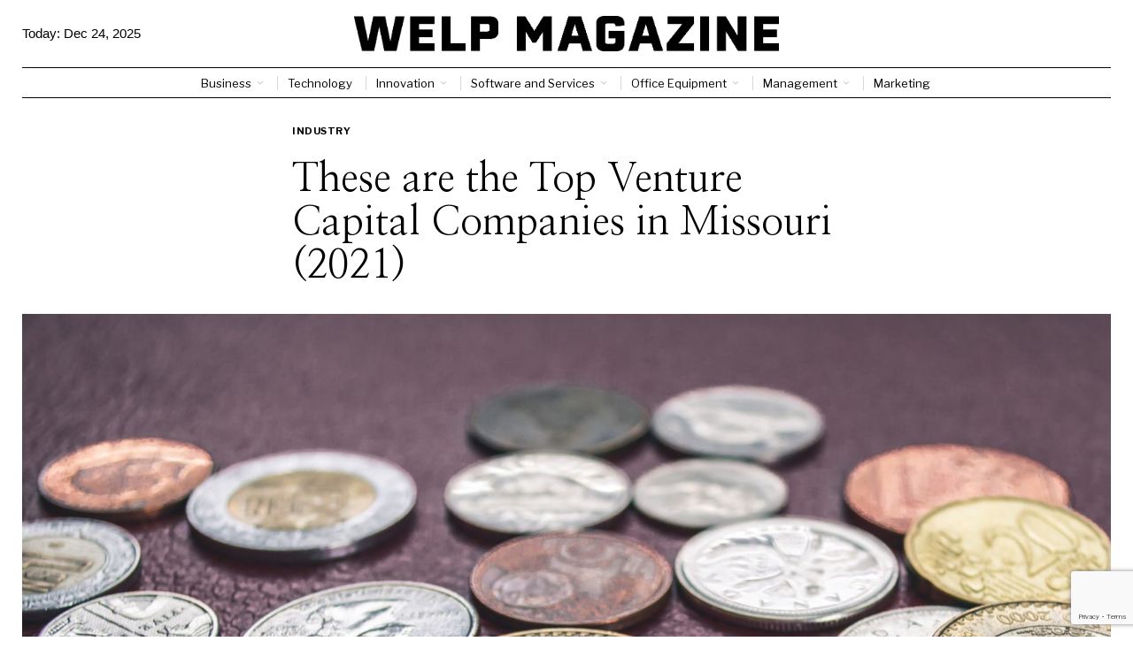

--- FILE ---
content_type: text/html; charset=UTF-8
request_url: https://welpmagazine.com/these-are-the-top-venture-capital-companies-in-missouri-2021/
body_size: 34885
content:
<!DOCTYPE html>
<html lang="en-US" prefix="og: https://ogp.me/ns#" class="no-js">
<head>
	<meta charset="UTF-8">
	<meta name="viewport" content="width=device-width, initial-scale=1.0">
	<link rel="profile" href="http://gmpg.org/xfn/11">
    
	<!--[if lt IE 9]>
	<script src="https://welpmagazine.com/wp-content/themes/fox/js/html5.js"></script>
	<![endif]-->
    
    <script>
    document.addEventListener('DOMContentLoaded',function(){
        var fox56_async_css = document.querySelectorAll('link[media="fox56_async"],style[media="fox56_async"]')
        if ( ! fox56_async_css ) {
            return;
        }
        for( var link of fox56_async_css ) {
            link.setAttribute('media','all')
        }
    });
</script>

<!-- Open Graph Meta Tags generated by Blog2Social 872 - https://www.blog2social.com -->
<meta property="og:title" content="These are the Top Venture Capital Companies in Missouri (2021)"/>
<meta property="og:description" content="This article showcases our top picks for the best Missouri based Venture Capital companies. These startups and companies are taking a variety of approaches to i"/>
<meta property="og:url" content="/these-are-the-top-venture-capital-companies-in-missouri-2021/"/>
<meta property="og:image" content="https://welpmagazine.com/wp-content/uploads/2021/02/steve-johnson-WVUrbhWtRNM-unsplash-1.jpg"/>
<meta property="og:image:width" content="1920" />
<meta property="og:image:height" content="1280" />
<meta property="og:type" content="article"/>
<meta property="og:article:published_time" content="2021-02-24 12:25:48"/>
<meta property="og:article:modified_time" content="2021-02-24 12:25:48"/>
<!-- Open Graph Meta Tags generated by Blog2Social 872 - https://www.blog2social.com -->

<!-- Twitter Card generated by Blog2Social 872 - https://www.blog2social.com -->
<meta name="twitter:card" content="summary">
<meta name="twitter:title" content="These are the Top Venture Capital Companies in Missouri (2021)"/>
<meta name="twitter:description" content="This article showcases our top picks for the best Missouri based Venture Capital companies. These startups and companies are taking a variety of approaches to i"/>
<meta name="twitter:image" content="https://welpmagazine.com/wp-content/uploads/2021/02/steve-johnson-WVUrbhWtRNM-unsplash-1.jpg"/>
<!-- Twitter Card generated by Blog2Social 872 - https://www.blog2social.com -->
<meta name="author" content="Welp Magazine"/>

<!-- Search Engine Optimization by Rank Math - https://rankmath.com/ -->
<title>These are the Top Venture Capital Companies in Missouri (2021) - Welp Magazine</title>
<meta name="description" content="This article showcases our top picks for the best Missouri based Venture Capital companies. These startups and companies are taking a variety of approaches to"/>
<meta name="robots" content="follow, index, max-snippet:-1, max-video-preview:-1, max-image-preview:large"/>
<link rel="canonical" href="https://welpmagazine.com/these-are-the-top-venture-capital-companies-in-missouri-2021/" />
<meta property="og:locale" content="en_US" />
<meta property="og:type" content="article" />
<meta property="og:title" content="These are the Top Venture Capital Companies in Missouri (2021) - Welp Magazine" />
<meta property="og:description" content="This article showcases our top picks for the best Missouri based Venture Capital companies. These startups and companies are taking a variety of approaches to" />
<meta property="og:url" content="https://welpmagazine.com/these-are-the-top-venture-capital-companies-in-missouri-2021/" />
<meta property="og:site_name" content="Welp Magazine" />
<meta property="article:publisher" content="https://www.facebook.com/profile.php?id=100064418514712" />
<meta property="article:section" content="Industry" />
<meta property="og:image" content="https://welpmagazine.com/wp-content/uploads/2021/02/steve-johnson-WVUrbhWtRNM-unsplash-1.jpg" />
<meta property="og:image:secure_url" content="https://welpmagazine.com/wp-content/uploads/2021/02/steve-johnson-WVUrbhWtRNM-unsplash-1.jpg" />
<meta property="og:image:width" content="1920" />
<meta property="og:image:height" content="1280" />
<meta property="og:image:alt" content="These are the Top Venture Capital Companies in Missouri (2021)" />
<meta property="og:image:type" content="image/jpeg" />
<meta property="article:published_time" content="2021-02-24T12:25:48+00:00" />
<meta name="twitter:card" content="summary_large_image" />
<meta name="twitter:title" content="These are the Top Venture Capital Companies in Missouri (2021) - Welp Magazine" />
<meta name="twitter:description" content="This article showcases our top picks for the best Missouri based Venture Capital companies. These startups and companies are taking a variety of approaches to" />
<meta name="twitter:site" content="@magazinewelp" />
<meta name="twitter:creator" content="@magazinewelp" />
<meta name="twitter:image" content="https://welpmagazine.com/wp-content/uploads/2021/02/steve-johnson-WVUrbhWtRNM-unsplash-1.jpg" />
<meta name="twitter:label1" content="Written by" />
<meta name="twitter:data1" content="Welp Magazine" />
<meta name="twitter:label2" content="Time to read" />
<meta name="twitter:data2" content="8 minutes" />
<script type="application/ld+json" class="rank-math-schema">{"@context":"https://schema.org","@graph":[{"@type":["Corporation","Organization"],"@id":"https://welpmagazine.com/#organization","name":"Welp Magazine","url":"https://welpmagazine.com","sameAs":["https://www.facebook.com/profile.php?id=100064418514712","https://twitter.com/magazinewelp","https://www.linkedin.com/company/welp-magazine/"],"logo":{"@type":"ImageObject","@id":"https://welpmagazine.com/#logo","url":"http://welpmagazine.com/wp-content/uploads/2023/11/WElp-Black.png","contentUrl":"http://welpmagazine.com/wp-content/uploads/2023/11/WElp-Black.png","caption":"Welp Magazine","inLanguage":"en-US","width":"1241","height":"103"}},{"@type":"WebSite","@id":"https://welpmagazine.com/#website","url":"https://welpmagazine.com","name":"Welp Magazine","publisher":{"@id":"https://welpmagazine.com/#organization"},"inLanguage":"en-US"},{"@type":"ImageObject","@id":"https://welpmagazine.com/wp-content/uploads/2021/02/steve-johnson-WVUrbhWtRNM-unsplash-1.jpg","url":"https://welpmagazine.com/wp-content/uploads/2021/02/steve-johnson-WVUrbhWtRNM-unsplash-1.jpg","width":"1920","height":"1280","inLanguage":"en-US"},{"@type":"BreadcrumbList","@id":"https://welpmagazine.com/these-are-the-top-venture-capital-companies-in-missouri-2021/#breadcrumb","itemListElement":[{"@type":"ListItem","position":"1","item":{"@id":"https://welpmagazine.com","name":"Home"}},{"@type":"ListItem","position":"2","item":{"@id":"https://welpmagazine.com/category/industry/","name":"Industry"}},{"@type":"ListItem","position":"3","item":{"@id":"https://welpmagazine.com/these-are-the-top-venture-capital-companies-in-missouri-2021/","name":"These are the Top Venture Capital Companies in Missouri (2021)"}}]},{"@type":"WebPage","@id":"https://welpmagazine.com/these-are-the-top-venture-capital-companies-in-missouri-2021/#webpage","url":"https://welpmagazine.com/these-are-the-top-venture-capital-companies-in-missouri-2021/","name":"These are the Top Venture Capital Companies in Missouri (2021) - Welp Magazine","datePublished":"2021-02-24T12:25:48+00:00","dateModified":"2021-02-24T12:25:48+00:00","isPartOf":{"@id":"https://welpmagazine.com/#website"},"primaryImageOfPage":{"@id":"https://welpmagazine.com/wp-content/uploads/2021/02/steve-johnson-WVUrbhWtRNM-unsplash-1.jpg"},"inLanguage":"en-US","breadcrumb":{"@id":"https://welpmagazine.com/these-are-the-top-venture-capital-companies-in-missouri-2021/#breadcrumb"}},{"@type":"Person","@id":"https://welpmagazine.com/author/admin/","name":"Welp Magazine","url":"https://welpmagazine.com/author/admin/","image":{"@type":"ImageObject","@id":"https://welpmagazine.com/wp-content/uploads/2023/11/DALL\u00b7E-2023-11-21-13.54.59-A-Middle-Eastern-mans-headshot-in-London.-The-background-features-iconic-London-landmarks-like-the-Big-Ben-and-the-London-Eye.-The-man-has-dark-hair-150x150.png","url":"https://welpmagazine.com/wp-content/uploads/2023/11/DALL\u00b7E-2023-11-21-13.54.59-A-Middle-Eastern-mans-headshot-in-London.-The-background-features-iconic-London-landmarks-like-the-Big-Ben-and-the-London-Eye.-The-man-has-dark-hair-150x150.png","caption":"Welp Magazine","inLanguage":"en-US"},"worksFor":{"@id":"https://welpmagazine.com/#organization"}},{"@type":"BlogPosting","headline":"These are the Top Venture Capital Companies in Missouri (2021) - Welp Magazine","datePublished":"2021-02-24T12:25:48+00:00","dateModified":"2021-02-24T12:25:48+00:00","articleSection":"Industry","author":{"@id":"https://welpmagazine.com/author/admin/","name":"Welp Magazine"},"publisher":{"@id":"https://welpmagazine.com/#organization"},"description":"This article showcases our top picks for the best Missouri based Venture Capital companies. These startups and companies are taking a variety of approaches to","name":"These are the Top Venture Capital Companies in Missouri (2021) - Welp Magazine","@id":"https://welpmagazine.com/these-are-the-top-venture-capital-companies-in-missouri-2021/#richSnippet","isPartOf":{"@id":"https://welpmagazine.com/these-are-the-top-venture-capital-companies-in-missouri-2021/#webpage"},"image":{"@id":"https://welpmagazine.com/wp-content/uploads/2021/02/steve-johnson-WVUrbhWtRNM-unsplash-1.jpg"},"inLanguage":"en-US","mainEntityOfPage":{"@id":"https://welpmagazine.com/these-are-the-top-venture-capital-companies-in-missouri-2021/#webpage"}}]}</script>
<!-- /Rank Math WordPress SEO plugin -->

<link rel='dns-prefetch' href='//www.googletagmanager.com' />
<link rel='dns-prefetch' href='//fonts.googleapis.com' />
<link rel='dns-prefetch' href='//pagead2.googlesyndication.com' />
<link rel='dns-prefetch' href='//fundingchoicesmessages.google.com' />
<link rel="alternate" title="oEmbed (JSON)" type="application/json+oembed" href="https://welpmagazine.com/wp-json/oembed/1.0/embed?url=https%3A%2F%2Fwelpmagazine.com%2Fthese-are-the-top-venture-capital-companies-in-missouri-2021%2F" />
<link rel="alternate" title="oEmbed (XML)" type="text/xml+oembed" href="https://welpmagazine.com/wp-json/oembed/1.0/embed?url=https%3A%2F%2Fwelpmagazine.com%2Fthese-are-the-top-venture-capital-companies-in-missouri-2021%2F&#038;format=xml" />
<script id="ezoic-wp-plugin-cmp" src="https://cmp.gatekeeperconsent.com/min.js" data-cfasync="false"></script>
<script id="ezoic-wp-plugin-gatekeeper" src="https://the.gatekeeperconsent.com/cmp.min.js" data-cfasync="false"></script>
<style id='wp-img-auto-sizes-contain-inline-css'>
img:is([sizes=auto i],[sizes^="auto," i]){contain-intrinsic-size:3000px 1500px}
/*# sourceURL=wp-img-auto-sizes-contain-inline-css */
</style>
<style id='wp-emoji-styles-inline-css'>

	img.wp-smiley, img.emoji {
		display: inline !important;
		border: none !important;
		box-shadow: none !important;
		height: 1em !important;
		width: 1em !important;
		margin: 0 0.07em !important;
		vertical-align: -0.1em !important;
		background: none !important;
		padding: 0 !important;
	}
/*# sourceURL=wp-emoji-styles-inline-css */
</style>
<link rel='stylesheet' id='wp-block-library-css' href='https://welpmagazine.com/wp-includes/css/dist/block-library/style.min.css?ver=6.9' media='all' />
<style id='classic-theme-styles-inline-css'>
/*! This file is auto-generated */
.wp-block-button__link{color:#fff;background-color:#32373c;border-radius:9999px;box-shadow:none;text-decoration:none;padding:calc(.667em + 2px) calc(1.333em + 2px);font-size:1.125em}.wp-block-file__button{background:#32373c;color:#fff;text-decoration:none}
/*# sourceURL=/wp-includes/css/classic-themes.min.css */
</style>
<style id='global-styles-inline-css'>
:root{--wp--preset--aspect-ratio--square: 1;--wp--preset--aspect-ratio--4-3: 4/3;--wp--preset--aspect-ratio--3-4: 3/4;--wp--preset--aspect-ratio--3-2: 3/2;--wp--preset--aspect-ratio--2-3: 2/3;--wp--preset--aspect-ratio--16-9: 16/9;--wp--preset--aspect-ratio--9-16: 9/16;--wp--preset--color--black: #000000;--wp--preset--color--cyan-bluish-gray: #abb8c3;--wp--preset--color--white: #ffffff;--wp--preset--color--pale-pink: #f78da7;--wp--preset--color--vivid-red: #cf2e2e;--wp--preset--color--luminous-vivid-orange: #ff6900;--wp--preset--color--luminous-vivid-amber: #fcb900;--wp--preset--color--light-green-cyan: #7bdcb5;--wp--preset--color--vivid-green-cyan: #00d084;--wp--preset--color--pale-cyan-blue: #8ed1fc;--wp--preset--color--vivid-cyan-blue: #0693e3;--wp--preset--color--vivid-purple: #9b51e0;--wp--preset--gradient--vivid-cyan-blue-to-vivid-purple: linear-gradient(135deg,rgb(6,147,227) 0%,rgb(155,81,224) 100%);--wp--preset--gradient--light-green-cyan-to-vivid-green-cyan: linear-gradient(135deg,rgb(122,220,180) 0%,rgb(0,208,130) 100%);--wp--preset--gradient--luminous-vivid-amber-to-luminous-vivid-orange: linear-gradient(135deg,rgb(252,185,0) 0%,rgb(255,105,0) 100%);--wp--preset--gradient--luminous-vivid-orange-to-vivid-red: linear-gradient(135deg,rgb(255,105,0) 0%,rgb(207,46,46) 100%);--wp--preset--gradient--very-light-gray-to-cyan-bluish-gray: linear-gradient(135deg,rgb(238,238,238) 0%,rgb(169,184,195) 100%);--wp--preset--gradient--cool-to-warm-spectrum: linear-gradient(135deg,rgb(74,234,220) 0%,rgb(151,120,209) 20%,rgb(207,42,186) 40%,rgb(238,44,130) 60%,rgb(251,105,98) 80%,rgb(254,248,76) 100%);--wp--preset--gradient--blush-light-purple: linear-gradient(135deg,rgb(255,206,236) 0%,rgb(152,150,240) 100%);--wp--preset--gradient--blush-bordeaux: linear-gradient(135deg,rgb(254,205,165) 0%,rgb(254,45,45) 50%,rgb(107,0,62) 100%);--wp--preset--gradient--luminous-dusk: linear-gradient(135deg,rgb(255,203,112) 0%,rgb(199,81,192) 50%,rgb(65,88,208) 100%);--wp--preset--gradient--pale-ocean: linear-gradient(135deg,rgb(255,245,203) 0%,rgb(182,227,212) 50%,rgb(51,167,181) 100%);--wp--preset--gradient--electric-grass: linear-gradient(135deg,rgb(202,248,128) 0%,rgb(113,206,126) 100%);--wp--preset--gradient--midnight: linear-gradient(135deg,rgb(2,3,129) 0%,rgb(40,116,252) 100%);--wp--preset--font-size--small: 13px;--wp--preset--font-size--medium: 20px;--wp--preset--font-size--large: 36px;--wp--preset--font-size--x-large: 42px;--wp--preset--spacing--20: 0.44rem;--wp--preset--spacing--30: 0.67rem;--wp--preset--spacing--40: 1rem;--wp--preset--spacing--50: 1.5rem;--wp--preset--spacing--60: 2.25rem;--wp--preset--spacing--70: 3.38rem;--wp--preset--spacing--80: 5.06rem;--wp--preset--shadow--natural: 6px 6px 9px rgba(0, 0, 0, 0.2);--wp--preset--shadow--deep: 12px 12px 50px rgba(0, 0, 0, 0.4);--wp--preset--shadow--sharp: 6px 6px 0px rgba(0, 0, 0, 0.2);--wp--preset--shadow--outlined: 6px 6px 0px -3px rgb(255, 255, 255), 6px 6px rgb(0, 0, 0);--wp--preset--shadow--crisp: 6px 6px 0px rgb(0, 0, 0);}:where(.is-layout-flex){gap: 0.5em;}:where(.is-layout-grid){gap: 0.5em;}body .is-layout-flex{display: flex;}.is-layout-flex{flex-wrap: wrap;align-items: center;}.is-layout-flex > :is(*, div){margin: 0;}body .is-layout-grid{display: grid;}.is-layout-grid > :is(*, div){margin: 0;}:where(.wp-block-columns.is-layout-flex){gap: 2em;}:where(.wp-block-columns.is-layout-grid){gap: 2em;}:where(.wp-block-post-template.is-layout-flex){gap: 1.25em;}:where(.wp-block-post-template.is-layout-grid){gap: 1.25em;}.has-black-color{color: var(--wp--preset--color--black) !important;}.has-cyan-bluish-gray-color{color: var(--wp--preset--color--cyan-bluish-gray) !important;}.has-white-color{color: var(--wp--preset--color--white) !important;}.has-pale-pink-color{color: var(--wp--preset--color--pale-pink) !important;}.has-vivid-red-color{color: var(--wp--preset--color--vivid-red) !important;}.has-luminous-vivid-orange-color{color: var(--wp--preset--color--luminous-vivid-orange) !important;}.has-luminous-vivid-amber-color{color: var(--wp--preset--color--luminous-vivid-amber) !important;}.has-light-green-cyan-color{color: var(--wp--preset--color--light-green-cyan) !important;}.has-vivid-green-cyan-color{color: var(--wp--preset--color--vivid-green-cyan) !important;}.has-pale-cyan-blue-color{color: var(--wp--preset--color--pale-cyan-blue) !important;}.has-vivid-cyan-blue-color{color: var(--wp--preset--color--vivid-cyan-blue) !important;}.has-vivid-purple-color{color: var(--wp--preset--color--vivid-purple) !important;}.has-black-background-color{background-color: var(--wp--preset--color--black) !important;}.has-cyan-bluish-gray-background-color{background-color: var(--wp--preset--color--cyan-bluish-gray) !important;}.has-white-background-color{background-color: var(--wp--preset--color--white) !important;}.has-pale-pink-background-color{background-color: var(--wp--preset--color--pale-pink) !important;}.has-vivid-red-background-color{background-color: var(--wp--preset--color--vivid-red) !important;}.has-luminous-vivid-orange-background-color{background-color: var(--wp--preset--color--luminous-vivid-orange) !important;}.has-luminous-vivid-amber-background-color{background-color: var(--wp--preset--color--luminous-vivid-amber) !important;}.has-light-green-cyan-background-color{background-color: var(--wp--preset--color--light-green-cyan) !important;}.has-vivid-green-cyan-background-color{background-color: var(--wp--preset--color--vivid-green-cyan) !important;}.has-pale-cyan-blue-background-color{background-color: var(--wp--preset--color--pale-cyan-blue) !important;}.has-vivid-cyan-blue-background-color{background-color: var(--wp--preset--color--vivid-cyan-blue) !important;}.has-vivid-purple-background-color{background-color: var(--wp--preset--color--vivid-purple) !important;}.has-black-border-color{border-color: var(--wp--preset--color--black) !important;}.has-cyan-bluish-gray-border-color{border-color: var(--wp--preset--color--cyan-bluish-gray) !important;}.has-white-border-color{border-color: var(--wp--preset--color--white) !important;}.has-pale-pink-border-color{border-color: var(--wp--preset--color--pale-pink) !important;}.has-vivid-red-border-color{border-color: var(--wp--preset--color--vivid-red) !important;}.has-luminous-vivid-orange-border-color{border-color: var(--wp--preset--color--luminous-vivid-orange) !important;}.has-luminous-vivid-amber-border-color{border-color: var(--wp--preset--color--luminous-vivid-amber) !important;}.has-light-green-cyan-border-color{border-color: var(--wp--preset--color--light-green-cyan) !important;}.has-vivid-green-cyan-border-color{border-color: var(--wp--preset--color--vivid-green-cyan) !important;}.has-pale-cyan-blue-border-color{border-color: var(--wp--preset--color--pale-cyan-blue) !important;}.has-vivid-cyan-blue-border-color{border-color: var(--wp--preset--color--vivid-cyan-blue) !important;}.has-vivid-purple-border-color{border-color: var(--wp--preset--color--vivid-purple) !important;}.has-vivid-cyan-blue-to-vivid-purple-gradient-background{background: var(--wp--preset--gradient--vivid-cyan-blue-to-vivid-purple) !important;}.has-light-green-cyan-to-vivid-green-cyan-gradient-background{background: var(--wp--preset--gradient--light-green-cyan-to-vivid-green-cyan) !important;}.has-luminous-vivid-amber-to-luminous-vivid-orange-gradient-background{background: var(--wp--preset--gradient--luminous-vivid-amber-to-luminous-vivid-orange) !important;}.has-luminous-vivid-orange-to-vivid-red-gradient-background{background: var(--wp--preset--gradient--luminous-vivid-orange-to-vivid-red) !important;}.has-very-light-gray-to-cyan-bluish-gray-gradient-background{background: var(--wp--preset--gradient--very-light-gray-to-cyan-bluish-gray) !important;}.has-cool-to-warm-spectrum-gradient-background{background: var(--wp--preset--gradient--cool-to-warm-spectrum) !important;}.has-blush-light-purple-gradient-background{background: var(--wp--preset--gradient--blush-light-purple) !important;}.has-blush-bordeaux-gradient-background{background: var(--wp--preset--gradient--blush-bordeaux) !important;}.has-luminous-dusk-gradient-background{background: var(--wp--preset--gradient--luminous-dusk) !important;}.has-pale-ocean-gradient-background{background: var(--wp--preset--gradient--pale-ocean) !important;}.has-electric-grass-gradient-background{background: var(--wp--preset--gradient--electric-grass) !important;}.has-midnight-gradient-background{background: var(--wp--preset--gradient--midnight) !important;}.has-small-font-size{font-size: var(--wp--preset--font-size--small) !important;}.has-medium-font-size{font-size: var(--wp--preset--font-size--medium) !important;}.has-large-font-size{font-size: var(--wp--preset--font-size--large) !important;}.has-x-large-font-size{font-size: var(--wp--preset--font-size--x-large) !important;}
:where(.wp-block-post-template.is-layout-flex){gap: 1.25em;}:where(.wp-block-post-template.is-layout-grid){gap: 1.25em;}
:where(.wp-block-term-template.is-layout-flex){gap: 1.25em;}:where(.wp-block-term-template.is-layout-grid){gap: 1.25em;}
:where(.wp-block-columns.is-layout-flex){gap: 2em;}:where(.wp-block-columns.is-layout-grid){gap: 2em;}
:root :where(.wp-block-pullquote){font-size: 1.5em;line-height: 1.6;}
/*# sourceURL=global-styles-inline-css */
</style>
<link rel='stylesheet' id='fox-google-fonts-css' href='https://fonts.googleapis.com/css?family=Crimson+Pro%3Aregular%2C700%7CLibre+Franklin%3Aregular%2C700%7CUltra%3Aregular%7CNanum+Myeongjo%3A&#038;display=swap&#038;ver=6.9.1' media='all' />
<link rel='stylesheet' id='fox-icon56-v68-loading-css' href='https://welpmagazine.com/wp-content/themes/fox/css56/icon56-v68-loading.css?ver=6.9.1' media='all' />
<link rel='stylesheet' id='fox-common-css' href='https://welpmagazine.com/wp-content/themes/fox/css56/common.css?ver=6.9.1' media='all' />
<link rel='stylesheet' id='fox-common-below-css' href='https://welpmagazine.com/wp-content/themes/fox/css56/common-below.css?ver=6.9.1' media='all' />
<link rel='stylesheet' id='fox-header-above-css' href='https://welpmagazine.com/wp-content/themes/fox/css56/header-above.css?ver=6.9.1' media='all' />
<link rel='stylesheet' id='fox-header-below-css' href='https://welpmagazine.com/wp-content/themes/fox/css56/header-below.css?ver=6.9.1' media='all' />
<link rel='stylesheet' id='fox-footer-css' href='https://welpmagazine.com/wp-content/themes/fox/css56/footer.css?ver=6.9.1' media='all' />
<link rel='stylesheet' id='fox-widgets-css' href='https://welpmagazine.com/wp-content/themes/fox/css56/widgets.css?ver=6.9.1' media='all' />
<link rel='stylesheet' id='fox-builder-common-css' href='https://welpmagazine.com/wp-content/themes/fox/css56/builder/common.css?ver=6.9.1' media='all' />
<link rel='stylesheet' id='fox-builder-grid-css' href='https://welpmagazine.com/wp-content/themes/fox/css56/builder/grid.css?ver=6.9.1' media='all' />
<link rel='stylesheet' id='fox-builder-list-css' href='https://welpmagazine.com/wp-content/themes/fox/css56/builder/list.css?ver=6.9.1' media='all' />
<link rel='stylesheet' id='fox-builder-masonry-css' href='https://welpmagazine.com/wp-content/themes/fox/css56/builder/masonry.css?ver=6.9.1' media='all' />
<link rel='stylesheet' id='fox-builder-carousel-css' href='https://welpmagazine.com/wp-content/themes/fox/css56/builder/carousel.css?ver=6.9.1' media='all' />
<link rel='stylesheet' id='fox-builder-group-css' href='https://welpmagazine.com/wp-content/themes/fox/css56/builder/group.css?ver=6.9.1' media='all' />
<link rel='stylesheet' id='fox-builder-others-css' href='https://welpmagazine.com/wp-content/themes/fox/css56/builder/others.css?ver=6.9.1' media='all' />
<link rel='stylesheet' id='fox-misc-css' href='https://welpmagazine.com/wp-content/themes/fox/css56/misc.css?ver=6.9.1' media='all' />
<link rel='stylesheet' id='fox-single-above-css' href='https://welpmagazine.com/wp-content/themes/fox/css56/single-above.css?ver=6.9.1' media='all' />
<link rel='stylesheet' id='fox-tooltipster-css' href='https://welpmagazine.com/wp-content/themes/fox/css56/tooltipster.css?ver=6.9.1' media='all' />
<link rel='stylesheet' id='fox-lightbox-css' href='https://welpmagazine.com/wp-content/themes/fox/css56/lightbox.css?ver=6.9.1' media='all' />
<link rel='stylesheet' id='fox-single-below-css' href='https://welpmagazine.com/wp-content/themes/fox/css56/single-below.css?ver=6.9.1' media='all' />
<style id='style56-inline-css'>
:root{--font-body:"Georgia", serif;}:root{--font-heading:"Crimson Pro", serif;}:root{--font-nav:"Libre Franklin", sans-serif;}
/*# sourceURL=style56-inline-css */
</style>
<link rel='stylesheet' id='fox-child-style-css' href='https://welpmagazine.com/wp-content/themes/fox-child-theme/style.css?ver=1.0' media='all' />
<script src="https://welpmagazine.com/wp-includes/js/jquery/jquery.min.js?ver=3.7.1" id="jquery-core-js"></script>
<script src="https://welpmagazine.com/wp-includes/js/jquery/jquery-migrate.min.js?ver=3.4.1" id="jquery-migrate-js"></script>

<!-- Google tag (gtag.js) snippet added by Site Kit -->
<!-- Google Analytics snippet added by Site Kit -->
<script src="https://www.googletagmanager.com/gtag/js?id=GT-5M35777M" id="google_gtagjs-js" async></script>
<script id="google_gtagjs-js-after">
window.dataLayer = window.dataLayer || [];function gtag(){dataLayer.push(arguments);}
gtag("set","linker",{"domains":["welpmagazine.com"]});
gtag("js", new Date());
gtag("set", "developer_id.dZTNiMT", true);
gtag("config", "GT-5M35777M", {"googlesitekit_post_type":"post"});
//# sourceURL=google_gtagjs-js-after
</script>
<link rel="https://api.w.org/" href="https://welpmagazine.com/wp-json/" /><link rel="alternate" title="JSON" type="application/json" href="https://welpmagazine.com/wp-json/wp/v2/posts/16561" /><script id="ezoic-wp-plugin-js" async src="//www.ezojs.com/ezoic/sa.min.js"></script>
<script data-ezoic="1">window.ezstandalone = window.ezstandalone || {};ezstandalone.cmd = ezstandalone.cmd || [];</script>
<meta name="generator" content="Site Kit by Google 1.168.0" />    <style id="css-preview">
        .topbar56 .container .row { height : 32px ;} .topbar56 { border-bottom-width : 0px ;} .topbar56 { border-top-width : 0px ;} .topbar56__container { border-bottom-width : 1px ;} .topbar56__container { border-top-width : 0px ;} .topbar56, .topbar56 .container { border-color : #E0E0E0 ;} .main_header56 .container { padding-top : 18px ;} .main_header56 .container { padding-bottom : 18px ;} .main_header56 { border-bottom-width : 0px ;} .main_header56__container { border-bottom-width : 0px ;} .header_bottom56 .container .row { height : 33px ;} .header_bottom56 { border-bottom-width : 0px ;} .header_bottom56 { border-top-width : 0px ;} .header_bottom56__container { border-bottom-width : 1px ;} .header_bottom56__container { border-top-width : 1px ;} .header_bottom56, .header_bottom56__container { border-color : #080101 ;} .header_desktop56 .logo56 img { width : 480px ;} .header_mobile56 .logo56 img { height : 28px ;} .text-logo { font-family : var(--font-heading) ;} .text-logo { font-weight : 400 ;} .text-logo { font-style : normal ;} .text-logo { font-size : 60px ;} .text-logo { line-height : 1.1 ;} .text-logo { letter-spacing : 0px ;} .text-logo { text-transform : uppercase ;} .site-description { margin-top : 0px ;} .site-description { color : #3B3B3B ;} .slogan { font-family : var(--font-body) ;} .slogan { font-weight : 400 ;} .slogan { font-size : 10px ;} .slogan { line-height : 1.1 ;} .slogan { letter-spacing : 3px ;} .slogan { text-transform : uppercase ;} .header56__social li + li { margin-left : 2px ;} .header56__social a { width : 22px ;} .header56__social a { height : 22px ;} .header56__social a { font-size : 12px ;} .header56__social a img { width : 12px ;} .header56__social a { border-radius : 0px ;} .header56__social a { border-width : 0px ;} .header56__social a { color : #575757 ;} .header56__social a:hover { color : #070707 ;} .search-btn img, .searchform button img { width : 32px ;} .header56__search .search-btn { font-size : 15px ;} .header56__btn__1 { border-width : 1px ;} .header56__btn__1 { border-radius : 0px ;} .header56__btn__2 { border-width : 1px ;} .header56__btn__2 { border-radius : 0px ;} .hamburger--type-icon { font-size : 20px ;} .hamburger--type-icon { width : 32px ;} .hamburger--type-icon { height : 32px ;} .hamburger--type-icon { border-width : 0px ;} .hamburger--type-icon { border-radius : 0px ;} .hamburger--type-image { width : 40px ;} .mainnav ul.menu > li > a { padding-left : 12px ;} .mainnav ul.menu > li > a { padding-right : 12px ;} .mainnav ul.menu > li > a { font-weight : 400 ;} .mainnav ul.menu > li > a { font-size : 13px ;} .mainnav ul.menu > li > a { letter-spacing : 0px ;} .mainnav ul.menu > li > a { text-transform : none ;} .mainnav ul.menu > li > a { line-height : 34px ;} .mainnav ul.menu > li + li > a:before { border-color : #D8D8D8 ;} .mainnav ul.menu > li > a { color : #000000 ;} .mainnav ul.menu > li > a:hover { color : #222222 ;} .mainnav ul.menu > li.current-menu-item > a, .mainnav ul.menu > li.current-menu-ancestor > a { color : #222222 ;} .mainnav ul.menu > li > a:after { width : 90% ;} .mainnav ul.menu > li > a:after { left : calc((100% - 90%)/2) ;} .mainnav ul.menu > li > a:after { height : 2px ;} .mainnav .mk { color : #cccccc ;} .mainnav .mk { font-size : 14px ;} .mainnav .mk { margin-left : 3px ;} .mainnav ul.sub-menu { width : 180px ;} .mega.column-2 > .sub-menu { width : calc(2*180px) ;} .mega.column-3 > .sub-menu { width : calc(3*180px) ;} .mainnav ul.sub-menu, .mainnav li.mega > .submenu-display-items .post-nav-item-title { font-weight : 400 ;} .mainnav ul.sub-menu, .mainnav li.mega > .submenu-display-items .post-nav-item-title { font-style : normal ;} .mainnav ul.sub-menu, .mainnav li.mega > .submenu-display-items .post-nav-item-title { font-size : 13px ;} .mainnav ul.sub-menu, .mainnav li.mega > .submenu-display-items .post-nav-item-title { letter-spacing : 0px ;} .mainnav ul.sub-menu { background : #fff ;} .mainnav ul.sub-menu { padding-top : 10px ;} .mainnav ul.sub-menu { padding-bottom : 10px ;} .mainnav ul.sub-menu { padding-left : 10px ;} .mainnav ul.sub-menu { padding-right : 10px ;} .mainnav ul.sub-menu { border-top-width : 0px ;} .mainnav ul.sub-menu { border-right-width : 1px ;} .mainnav ul.sub-menu { border-bottom-width : 1px ;} .mainnav ul.sub-menu { border-left-width : 1px ;} .mainnav ul.sub-menu { border-radius : 5px ;} .mainnav ul.sub-menu { border-color : #D3D3D3 ;} .mainnav ul.sub-menu { box-shadow : 0 5px 20px rgba(0,0,0,0.3) ;} .mainnav ul.menu > li.menu-item-has-children:after,.mainnav ul.menu > li.mega:after { border-bottom-color : #FFFFFF ;} .mainnav ul.menu > li.menu-item-has-children:before,.mainnav ul.menu > li.mega:before { border-bottom-color : #D0D0D0 ;} .mainnav ul.sub-menu a { padding-left : 12px ;} .mainnav ul.sub-menu a { padding-right : 12px ;} .mainnav ul.sub-menu a { line-height : 28px ;} .mainnav ul.sub-menu a:hover { color : #6487a9 ;} .mainnav ul.sub-menu > li.current-menu-item > a, .mainnav ul.sub-menu > li.current-menu-ancestor > a { color : #6487a9 ;} .mainnav ul.sub-menu > li.current-menu-item > a, .mainnav ul.sub-menu > li.current-menu-ancestor > a { background-color : #fafafa ;} .mainnav ul.sub-menu li { border-top-color : #e0e0e0 ;} .mainnav li.mega .sub-menu > li:before { border-left-color : #e0e0e0 ;} .header_mobile56 .container .row, .header_mobile56__height { height : 54px ;} .header_mobile56 { background-color : #fff ;} .header_mobile56 { border-bottom-width : 0px ;} .header_mobile56 { border-top-width : 0px ;} .header_mobile56 { box-shadow : 0 4px 10px rgba(0,0,0,0.0) ;} .offcanvas56 { width : 280px ;} .offcanvas56__overlay { background : rgba(0,0,0,0.5) ;} .offcanvas56 { padding-top : 12px ;} .offcanvas56 { padding-bottom : 12px ;} .offcanvas56 { padding-left : 12px ;} .offcanvas56 { padding-right : 12px ;} .offcanvas56__element + .offcanvas56__element { margin-top : 20px ;} .offcanvasnav56 ul.sub-menu, .offcanvasnav56 li + li { border-top-width : 0px ;} .offcanvasnav56 ul.sub-menu, .offcanvasnav56 li + li { border-top-color : #e0e0e0 ;} .offcanvasnav56 { font-family : var(--font-nav) ;} .offcanvasnav56 { font-weight : 700 ;} .offcanvasnav56 { font-style : normal ;} .offcanvasnav56 { font-size : 14px ;} .offcanvasnav56 a, .offcanvasnav56 .mk { line-height : 42px ;} .offcanvasnav56 .mk { width : 42px ;} .offcanvasnav56 .mk { height : 42px ;} .offcanvasnav56 a { padding-left : 0px ;} .offcanvasnav56 ul ul { font-family : var(--font-nav) ;} .offcanvasnav56 ul ul a, .offcanvasnav56 ul ul .mk { line-height : 32px ;} .offcanvasnav56 ul ul .mk { width : 32px ;} .offcanvasnav56 ul ul .mk { height : 32px ;} .masthead--sticky .masthead__wrapper.before-sticky { border-top-width : 0px ;} .masthead--sticky .masthead__wrapper.before-sticky { border-bottom-width : 1px ;} .masthead--sticky .masthead__wrapper.before-sticky { border-color : #E0E0E0 ;} .masthead--sticky .masthead__wrapper.before-sticky { box-shadow : 0 3px 10px rgba(0,0,0,0.1) ;} .minimal-logo img { height : 20px ;} .builder56 { padding-top : 20px ;} .builder56 { padding-bottom : 30px ;} .builder56__section + .builder56__section { margin-top : 24px ;} .heading56, .section-heading h2, .fox-heading .heading-title-main { font-family : var(--font-nav) ;} .heading56, .section-heading h2, .fox-heading .heading-title-main { font-weight : 700 ;} .heading56, .section-heading h2, .fox-heading .heading-title-main { font-style : normal ;} .heading56, .section-heading h2, .fox-heading .heading-title-main { font-size : 14px ;} .heading56, .section-heading h2, .fox-heading .heading-title-main { letter-spacing : 0px ;} .heading56, .section-heading h2, .fox-heading .heading-title-main { text-transform : none ;} .titlebar56__main { width : 500px ;} .titlebar56 .container { padding : 10px 0 ;} .titlebar56 { border-top-width : 0px ;} .titlebar56 { border-bottom-width : 0px ;} .titlebar56 .container { border-bottom-width : 1px ;} .titlebar56, .titlebar56 .container { border-color : #000000 ;} .titlebar56__title { font-family : Ultra ;} .titlebar56__title { font-weight : 400 ;} .titlebar56__title { font-style : normal ;} .titlebar56__title { font-size : 26px ;} .titlebar56__title { text-transform : none ;} .titlebar56__description { font-family : var(--font-nav) ;} .titlebar56__description { font-size : 13px ;} .titlebar56__description { line-height : 1.24 ;} .toparea56 .blog56--grid { column-gap : 40px ;} .toparea56 .blog56--list { column-gap : 40px ;} .toparea56 .masonry-cell { padding-left : calc(40px/2) ;} .toparea56 .masonry-cell { padding-right : calc(40px/2) ;} .toparea56 .main-masonry { margin-left : calc(-40px/2) ;} .toparea56 .main-masonry { margin-right : calc(-40px/2) ;} .toparea56 .row56 { column-gap : 40px ;} .toparea56 .blog56__sep { column-gap : 40px ;} .toparea56 .blog56__sep__line { transform : translate( calc(40px/2), 0 ) ;} .toparea56 .carousel-cell { padding : 0 16px ;} .toparea56 .carousel56__container { margin : 0 -16px ;} .toparea56 .blog56--grid { row-gap : 32px ;} .toparea56 .blog56--list { row-gap : 32px ;} .toparea56 .masonry-cell { padding-top : 32px ;} .toparea56 .main-masonry { margin-top : -32px ;} .toparea56 .post56__sep__line { top : calc(-32px/2) ;} .toparea56 .blog56__sep__line { border-right-width : 1px ;} .toparea56 .blog56__sep__line { border-color : #D0D0D0 ;} .toparea56 .post56__sep__line { border-top-width : 0px ;} .toparea56 .post56__sep__line { border-color : #D0D0D0 ;} .toparea56 .post56--list--thumb-percent .thumbnail56 { width : 40% ;} .toparea56 .post56--list--thumb-percent .thumbnail56 + .post56__text { width : calc(100% - 40%) ;} .toparea56 .post56--list--thumb-pixel .thumbnail56 { width : 700px ;} .toparea56 .post56--list--thumb-pixel .thumbnail56 + .post56__text { width : calc(100% - 700px) ;} .toparea56 .post56--list--thumb-left .thumbnail56 { padding-right : 24px ;} .toparea56 > .container > .blog56--list .post56--list--thumb-right .thumbnail56 { padding-left : 24px ;} .pagination56 .page-numbers { border-width : 0px ;} .pagination56 .page-numbers { border-radius : 0px ;} .pagination56 .page-numbers { font-family : var(--font-heading) ;} .pagination56 .page-numbers { color : #000000 ;} .pagination56 .page-numbers { background : #FFFFFF ;} .pagination56 .page-numbers:hover, .pagination56 .page-numbers.current { color : #B7B7B7 ;} .pagination56 .page-numbers:hover, .pagination56 .page-numbers.current { background : #FFFFFF ;} .post56__padding { padding-bottom : 80% ;} .post56__height { height : 320px ;} .post56__overlay { background : rgba(0,0,0,.3) ;} .blog56--grid { column-gap : 32px ;} .blog56--list { column-gap : 32px ;} .masonry-cell { padding-left : calc(32px/2) ;} .masonry-cell { padding-right : calc(32px/2) ;} .main-masonry { margin-left : calc(-32px/2) ;} .main-masonry { margin-right : calc(-32px/2) ;} .row56 { column-gap : 32px ;} .blog56__sep { column-gap : 32px ;} .blog56__sep__line { transform : translate( calc(32px/2), 0 ) ;} .blog56--grid { row-gap : 42px ;} .blog56--list { row-gap : 42px ;} .masonry-cell { padding-top : 42px ;} .main-masonry { margin-top : -42px ;} .post56__sep__line { top : calc(-42px/2) ;} .component56 + .component56 { margin-top : 8px ;} .thumbnail56 { margin-bottom : 10px ;} .title56 { margin-bottom : 10px ;} .excerpt56 { margin-bottom : 10px ;} .blog56__sep__line { border-right-width : 1px ;} .blog56__sep__line { border-color : #E0E0E0 ;} .post56__sep__line { border-top-width : 1px ;} .post56__sep__line { border-color : #E0E0E0 ;} .post56 { border-radius : 0px ;} .post56 { box-shadow : 2px 8px 20px rgba(0,0,0,0.0) ;} .post56 .post56__text { padding : 0px ;} .post56--list--thumb-percent .thumbnail56 { width : 40% ;} .post56--list--thumb-percent .thumbnail56 + .post56__text { width : calc(100% - 40%) ;} .post56--list--thumb-pixel .thumbnail56 { width : 420px ;} .post56--list--thumb-pixel .thumbnail56 + .post56__text { width : calc(100% - 420px) ;} .post56--list--thumb-left .thumbnail56 { padding-right : 24px ;} .post56--list--thumb-right .thumbnail56 { padding-left : 24px ;} .thumbnail56 img, .thumbnail56__overlay { border-radius : 0px ;} .thumbnail56__overlay { background : #000 ;} .thumbnail56 .thumbnail56__hover-img { width : 40% ;} .title56 { font-family : var(--font-heading) ;} .title56 { font-weight : 700 ;} .title56 { font-size : 22px ;} .title56 { line-height : 1.1 ;} .title56 a:hover { color : #727272 ;} .title56 a:hover { text-decoration : none ;} .excerpt56 { color : #4A4A4A ;} .meta56__author a img { width : 32px ;} .meta56 { font-family : var(--font-nav) ;} .meta56 { font-style : normal ;} .meta56 { font-size : 10px ;} .meta56 { text-transform : uppercase ;} .meta56 { color : #616161 ;} .meta56 a { color : #292929 ;} .meta56 a:hover { color : #101010 ;} .meta56__category--fancy { font-family : var(--font-nav) ;} .meta56__category--fancy { font-weight : 700 ;} .meta56__category--fancy { font-style : normal ;} .meta56__category--fancy { font-size : 11px ;} .meta56__category--fancy { letter-spacing : 0.5px ;} .meta56__category--fancy { text-transform : uppercase ;} .meta56 .meta56__category--fancy a, .meta56 .meta56__category--fancy a:hover { color : #000000 ;} .single56__title { font-family : Nanum Myeongjo ;} .single56__title { font-weight : 300 ;} .single56__title { line-height : 1.1 ;} .single56__subtitle { max-width : 600px ;} .single56__subtitle { color : #000000 ;} .single56__subtitle { font-family : var(--font-body) ;} .single56__subtitle { font-weight : 400 ;} .single56__subtitle { font-size : 19px ;} .single56__subtitle { line-height : 1.2 ;} :root { --narrow-width : 620px ;} .single56__post_content { font-style : normal ;} .single56__post_content { font-size : 21px ;} .single56__heading { font-family : var(--font-nav) ;} .single56__heading { font-weight : 700 ;} .single56__heading { font-style : normal ;} .single56__heading { font-size : 13px ;} .single56__heading { letter-spacing : 0px ;} .single56__heading { text-transform : none ;} .single56__heading { text-align : left ;} .single56--small-heading-normal .single56__heading { border-top-width : 1px ;} .single56--small-heading-normal .single56__heading, .single56__heading span:before, .single56__heading span:after { border-color : #000000 ;} .authorbox56 { border-top-width : 0px ;} .authorbox56 { border-right-width : 0px ;} .authorbox56 { border-bottom-width : 0px ;} .authorbox56 { border-left-width : 0px ;} .authorbox56__avatar { width : 90px ;} .authorbox56__text { width : calc(100% - 90px) ;} .authorbox56__name { margin-bottom : 10px ;} .authorbox56__name { font-weight : 700 ;} .authorbox56__name { font-size : 1.3em ;} .authorbox56__description { line-height : 1.4 ;} .terms56 a { font-family : var(--font-nav) ;} .terms56 a { font-weight : 700 ;} .terms56 a { font-size : 12px ;} .terms56 a { letter-spacing : 0px ;} .terms56 a { text-transform : none ;} .terms56 a { line-height : 24px ;} .terms56 a { border-radius : 0px ;} .terms56 a { border-width : 0px ;} .terms56 a { color : #000 ;} .terms56 a { background : #F3F3F3 ;} .terms56 a:hover { background : #E0E0E0 ;} .singlenav56__post__bg { padding-bottom : 45% ;} .singlenav56--1cols .singlenav56__post__bg { padding-bottom : calc(45%/1.8) ;} .single56__related .title56 { font-size : 16px ;} .share56--inline a { width : 32px ;} .share56--inline a { height : 32px ;} .share56--full a { height : 32px ;} .share56 a { font-size : 15px ;} .share56--inline a { border-radius : 40px ;} .share56--full a { border-radius : 0px ;} .share56--inline li + li { margin-left : 8px ;} .share56--full ul { column-gap : 8px ;} .share56--custom a { color : #7A7A7A ;} .share56--custom a { background : #EAEAEA ;} .share56--custom a { border-width : 0px ;} .share56--custom a:hover { color : #2C2C2C ;} .share56--custom a:hover { background : #B4B4B4 ;} .sidedock56__heading { background : #000 ;} .sidedock56__post .title56 { font-size : 14px ;} .progress56 { height : 5px ;} .footer_sidebar56 .widget + .widget { margin-top : 12px ;} .footer_sidebar56  .widget + .widget { padding-top : 12px ;} .footer56__col__sep { border-color : #D1D1D1 ;} .footer_sidebar56 { border-top-width : 0px ;} .footer_sidebar56 { border-bottom-width : 0px ;} .footer_sidebar56 .container { border-top-width : 1px ;} .footer_sidebar56 .container { border-color : #000000 ;} .footer_bottom56 { color : #888888 ;} .footer_bottom56 .container { padding : 20px 0 ;} .footer_bottom56 { border-top-width : 0px ;} .footer_bottom56 .container { border-top-width : 1px ;} .footer_bottom56 .container { border-color : #000000 ;} .footer56__logo img { width : 300px ;} .footer56__social li + li { margin-left : 4px ;} .footer56__social a { width : 24px ;} .footer56__social a { height : 24px ;} .footer56__social a { font-size : 12px ;} .footer56__social a img { width : 12px ;} .footer56__social a { border-radius : 30px ;} .footer56__social a { border-width : 0px ;} .footer56__social a { color : #000000 ;} .footer56__social a:hover { color : #8D8D8D ;} .footer56__copyright { font-family : var(--font-nav) ;} .footer56__copyright { font-size : 12px ;} .footer56__copyright a { color : #1E1E1E ;} .footer56__nav li + li { margin-left : 10px ;} .footer56__nav a { font-size : 11px ;} .footer56__nav a { letter-spacing : 1px ;} .footer56__nav a { text-transform : uppercase ;} .scrollup56--noimage { color : #999999 ;} .scrollup56--noimage { background : #ffffff ;} .scrollup56--noimage { border-width : 0px ;} body { font-weight : 400 ;} body { font-size : 15px ;} body { line-height : 1.4 ;} body { letter-spacing : 0px ;} body { text-transform : none ;} h1, h2, h3, h4, h5, h6 { font-weight : 700 ;} h1, h2, h3, h4, h5, h6 { line-height : 1.25 ;} h1, h2, h3, h4, h5, h6 { text-transform : none ;} h2 { font-size : 33px ;} h3 { font-size : 26px ;} h4 { font-size : 20px ;} a { color : #6487a9 ;} a:hover { color : #6487a9 ;} :root { --border-color : #D0D0D0 ;} :root { --accent-color : #6487a9 ;} :root { --content-width : 1230px ;} .secondary56 .secondary56__sep { border-left-width : 0px ;} :root { --sidebar-content-spacing : 32px ;} body { border-top-width : 0px ;} body { border-right-width : 0px ;} body { border-bottom-width : 0px ;} body { border-left-width : 0px ;} body.layout-boxed #wi-all { background-color : rgba(255,255,255,1) ;} body.layout-boxed #wi-all { border-right-width : 1px ;} body.layout-boxed #wi-all { border-left-width : 1px ;} body.layout-boxed #wi-all { border-color : #e0e0e0 ;} :root { --button-border-radius : 0px ;} button,input[type="submit"],.btn56 { font-family : var(--font-nav) ;} button,input[type="submit"],.btn56 { font-weight : 400 ;} button,input[type="submit"],.btn56 { font-style : normal ;} button,input[type="submit"],.btn56 { font-size : 10px ;} button,input[type="submit"],.btn56 { letter-spacing : 1px ;} button,input[type="submit"],.btn56 { text-transform : uppercase ;} :root { --button-height : 48px ;} :root { --button-padding : 28px ;} :root { --button-shadow : 2px 8px 20px rgba(0,0,0,0.0) ;} :root { --button-hover-shadow : 2px 8px 20px rgba(0,0,0,0.0) ;} :root { --input-border-width : 1px ;} input[type="text"], input[type="number"], input[type="email"], input[type="url"], input[type="date"], input[type="password"], textarea, .fox-input { font-family : var(--font-nav) ;} input[type="text"], input[type="number"], input[type="email"], input[type="url"], input[type="date"], input[type="password"], textarea, .fox-input { font-style : normal ;} input[type="text"], input[type="number"], input[type="email"], input[type="url"], input[type="date"], input[type="password"], textarea, .fox-input { font-size : 14px ;} :root { --input-border-radius : 1px ;} :root { --input-height : 46px ;} :root { --input-placeholder-opacity : 0.6 ;} :root { --input-background : #F0F0F0 ;} :root { --input-color : #999999 ;} :root { --input-border-color : #e0e0e0 ;} :root { --input-shadow : 2px 8px 20px rgba(0,0,0,0.0) ;} :root { --input-focus-background : #E0E0E0 ;} :root { --input-focus-color : #777777 ;} :root { --input-focus-border-color : #e0e0e0 ;} :root { --input-focus-shadow : 2px 8px 20px rgba(0,0,0,0.0) ;} .secondary56 .widget + .widget { margin-top : 20px ;} .secondary56 .widget + .widget { padding-top : 20px ;} .secondary56 .widget + .widget { border-top-width : 1px ;} .secondary56 .widget + .widget { border-top-color : #000000 ;} .widget-title, .secondary56 .wp-block-heading { text-align : left ;} .widget-title, .secondary56 .wp-block-heading { font-family : var(--font-nav) ;} .widget-title, .secondary56 .wp-block-heading { font-weight : 700 ;} .widget-title, .secondary56 .wp-block-heading { font-style : normal ;} .widget-title, .secondary56 .wp-block-heading { font-size : 12px ;} .widget-title, .secondary56 .wp-block-heading { letter-spacing : 0px ;} .widget-title, .secondary56 .wp-block-heading { text-transform : uppercase ;} .widget-title, .secondary56 .wp-block-heading { border-top-width : 0px ;} .widget-title, .secondary56 .wp-block-heading { border-right-width : 0px ;} .widget-title, .secondary56 .wp-block-heading { border-bottom-width : 0px ;} .widget-title, .secondary56 .wp-block-heading { border-left-width : 0px ;} .widget-title, .secondary56 .wp-block-heading { border-color : #000000 ;} .widget-title, .secondary56 .wp-block-heading { padding-top : 0px ;} .widget-title, .secondary56 .wp-block-heading { padding-right : 0px ;} .widget-title, .secondary56 .wp-block-heading { padding-bottom : 7px ;} .widget-title, .secondary56 .wp-block-heading { padding-left : 0px ;} .widget-title, .secondary56 .wp-block-heading { margin-top : 0px ;} .widget-title, .secondary56 .wp-block-heading { margin-right : 0px ;} .widget-title, .secondary56 .wp-block-heading { margin-bottom : 8px ;} .widget-title, .secondary56 .wp-block-heading { margin-left : 0px ;} :root { --list-widget-border-style : none ;} .widget_archive ul, .widget_nav_menu ul, .widget_meta ul, .widget_recent_entries ul, .widget_pages ul, .widget_categories ul, .widget_product_categories ul, .widget_recent_comments ul, ul.wp-block-categories-list, ul.wp-block-archives-list { font-family : var(--font-nav) ;} .widget_archive ul, .widget_nav_menu ul, .widget_meta ul, .widget_recent_entries ul, .widget_pages ul, .widget_categories ul, .widget_product_categories ul, .widget_recent_comments ul, ul.wp-block-categories-list, ul.wp-block-archives-list { font-weight : 400 ;} .widget_archive ul, .widget_nav_menu ul, .widget_meta ul, .widget_recent_entries ul, .widget_pages ul, .widget_categories ul, .widget_product_categories ul, .widget_recent_comments ul, ul.wp-block-categories-list, ul.wp-block-archives-list { font-size : 13px ;} .widget_archive ul, .widget_nav_menu ul, .widget_meta ul, .widget_recent_entries ul, .widget_pages ul, .widget_categories ul, .widget_product_categories ul, .widget_recent_comments ul, ul.wp-block-categories-list, ul.wp-block-archives-list { text-transform : none ;} :root { --list-widget-border-color : #e0e0e0 ;} :root { --list-widget-spacing : 6px ;} .single56--link-4 .single56__content a { text-decoration : none ;} .single56--link-4 .single56__content a { text-decoration-thickness : 1px ;} .single56--link-4 .single56__content a:hover { text-decoration : none ;} .single56--link-4 .single56__content a:hover { text-decoration-thickness : 1px ;} blockquote { font-family : var(--font-body) ;} blockquote { font-weight : 400 ;} blockquote { font-style : normal ;} blockquote { font-size : 20px ;} blockquote { border-top-width : 0px ;} blockquote { border-right-width : 0px ;} blockquote { border-bottom-width : 0px ;} blockquote { border-left-width : 0px ;} .wp-caption-text, .wp-element-caption, .single_thumbnail56 figcaption, .thumbnail56 figcaption, .wp-block-image figcaption, .blocks-gallery-caption { color : #777777 ;} .wp-caption-text, .single_thumbnail56 figcaption, .thumbnail56 figcaption, .wp-block-image figcaption, .blocks-gallery-caption { font-family : var(--font-nav) ;} .wp-caption-text, .single_thumbnail56 figcaption, .thumbnail56 figcaption, .wp-block-image figcaption, .blocks-gallery-caption { font-style : normal ;} .wp-caption-text, .single_thumbnail56 figcaption, .thumbnail56 figcaption, .wp-block-image figcaption, .blocks-gallery-caption { font-size : 12px ;} .wi-dropcap,.enable-dropcap .dropcap-content > p:first-of-type:first-letter, p.has-drop-cap:not(:focus):first-letter { font-family : var(--font-heading) ;} .wi-dropcap,.enable-dropcap .dropcap-content > p:first-of-type:first-letter, p.has-drop-cap:not(:focus):first-letter { font-weight : 400 ;} :root { --darkmode-bg : #000 ;} :root { --darkmode-border-color : rgba(255,255,255,0.12) ;} .lamp56--icon .lamp56__part, .lamp56--icon_text .lamp56__part { height : 24px ;} .lamp56--icon .lamp56__part { width : 24px ;} .lamp56__part i { font-size : 18px ;} .h2-h__section_64be9ad06b820_20 { border-color : #5C5C5C ;} .legacy-6894564e91222 .row { margin : 0 -10px ;} .legacy-6894564e91222 .col { padding : 0 10px ;} .legacy-6894564e91222 .row { margin-top : -20px ;} .legacy-6894564e91222 .col { padding-top : 20px ;} .legacy-6894564e91222 .col + .col { border-left-width : 0px ;} .legacy-6894564e91222 .secondary56__sep { border-left-width : 0px ;} .legacy-6894564e91251 .row56__col--big .post56--list--thumb-pixel .thumbnail56 { width : 400px ;} .legacy-6894564e91251 .row56__col--big .post56--list--thumb-pixel .thumbnail56 + .post56__text { width : calc(100% - 400px) ;} .legacy-6894564e91251 .row56__col--medium .post56--list--thumb-pixel .thumbnail56 { width : 120px ;} .legacy-6894564e91251 .row56__col--medium .post56--list--thumb-pixel .thumbnail56 + .post56__text { width : calc(100% - 120px) ;} .legacy-6894564e91251 .row56__col--small .post56--list--thumb-pixel .thumbnail56 { width : 120px ;} .legacy-6894564e91251 .row56__col--small .post56--list--thumb-pixel .thumbnail56 + .post56__text { width : calc(100% - 120px) ;} .legacy-6894564e91251 .post56__padding { padding-bottom : 80% ;} .legacy-6894564e91251 .post56__height { height : 320px ;} .legacy-6894564e91251 .post56__overlay { background : rgba(0,0,0,.3) ;} .legacy-6894564e91251 .post56 { border-radius : 0px ;} .legacy-6894564e91251 .post56 { box-shadow : 2px 8px 20px rgba(0,0,0,0.0) ;} .legacy-6894564e91251 .post56__text { padding : 0px ;} .legacy-6894564e91251 .row56 { column-gap : 32px ;} .legacy-6894564e91251 .blog56__sep { column-gap : 32px ;} .legacy-6894564e91251 .blog56__sep__line { transform : translate( calc(32px/2), 0 ) ;} .legacy-6894564e91251 .blog56--grid { row-gap : 32px ;} .legacy-6894564e91251 .post56__sep__line { top : calc(-32px/2) ;} .legacy-6894564e91251 .blog56--list { row-gap : 32px ;} .legacy-6894564e91251 .component56 + .component56 { margin-top : 8px ;} .legacy-6894564e91251 .thumbnail56 { margin-bottom : 10px ;} .legacy-6894564e91251 .title56 { margin-bottom : 0px ;} .legacy-6894564e91251 .excerpt56 { margin-bottom : 10px ;} .legacy-6894564e91251 .blog56__sep__line { border-right-width : 1px ;} .legacy-6894564e91251 .post56__sep__line { border-top-width : 0px ;} .legacy-6894564e91251 .thumbnail56 img { border-radius : 0px ;} .legacy-6894564e91251 .thumbnail56 .thumbnail56__hover-img { width : 40% ;} .legacy-6894564e91251 .meta56__author img { width : 32px ;} .legacy-6894564e91251 .meta56 { font-size : 9px ;} .legacy-6894564e9181e .heading56--middle-line .heading56__line { height : 1px ;} .legacy-6894564e9181e .heading56--border-top { border-top-width : 1px ;} .legacy-6894564e9181e .heading56--border-bottom { border-bottom-width : 1px ;} .legacy-6894564e9181e .heading56--border-around .heading56__text { border-width : 1px ;} .legacy-6894564e9181e .heading56--middle-line .heading56__line { background-color : #000000 ;} .legacy-6894564e9181e .heading56--border-top, .legacy-6894564e9181e .heading56--border-bottom { border-color : #000000 ;} .legacy-6894564e9181e .heading56--border-around .heading56__text { border-color : #000000 ;} .legacy-6894564e91847 .row { margin : 0 -10px ;} .legacy-6894564e91847 .col { padding : 0 10px ;} .legacy-6894564e91847 .row { margin-top : -20px ;} .legacy-6894564e91847 .col { padding-top : 20px ;} .legacy-6894564e91847 .col + .col { border-left-width : 0px ;} .legacy-6894564e91847 .secondary56__sep { border-left-width : 1px ;} .legacy-6894564e91847 .secondary56__sep { border-color : #D0D0D0 ;} .legacy-6894564e91863 .masonry56--bigfirst .masonry-cell:first-child { background : #FFFFFF ;} .legacy-6894564e91863 .post56 { border-radius : 0px ;} .legacy-6894564e91863 .post56 { box-shadow : 2px 8px 20px rgba(0,0,0,0.0) ;} .legacy-6894564e91863 .post56__text { padding : 0px ;} .legacy-6894564e91863 .masonry-cell { padding-left : calc(24px/2) ;} .legacy-6894564e91863 .masonry-cell { padding-right : calc(24px/2) ;} .legacy-6894564e91863 .main-masonry { margin-left : calc(-24px/2) ;} .legacy-6894564e91863 .main-masonry { margin-right : calc(-24px/2) ;} .legacy-6894564e91863 .masonry-cell { padding-top : 24px ;} .legacy-6894564e91863 .main-masonry { margin-top : -24px ;} .legacy-6894564e91863 .post56__sep__line { top : calc(-24px/2) ;} .legacy-6894564e91863 .component56 + .component56 { margin-top : 8px ;} .legacy-6894564e91863 .thumbnail56 { margin-bottom : 10px ;} .legacy-6894564e91863 .title56 { margin-bottom : 10px ;} .legacy-6894564e91863 .excerpt56 { margin-bottom : 10px ;} .legacy-6894564e91863 .blog56__sep__line { border-right-width : 1px ;} .legacy-6894564e91863 .blog56__sep__line { border-color : #D0D0D0 ;} .legacy-6894564e91863 .post56__sep__line { border-top-width : 1px ;} .legacy-6894564e91863 .post56__sep__line { border-color : #D0D0D0 ;} .legacy-6894564e91863 .thumbnail56 img { border-radius : 0px ;} .legacy-6894564e91863 .thumbnail56 .thumbnail56__hover-img { width : 40% ;} .legacy-6894564e91863 .meta56__author img { width : 32px ;} .legacy-6894564e91863 .title56 { font-size : 26px ;} .h2-section_64b94fb79a14611 { padding : 0px ;} .legacy-6894564e91c29 .heading56--middle-line .heading56__line { height : 1px ;} .legacy-6894564e91c29 .heading56--border-top { border-top-width : 1px ;} .legacy-6894564e91c29 .heading56--border-bottom { border-bottom-width : 1px ;} .legacy-6894564e91c29 .heading56--border-around .heading56__text { border-width : 1px ;} .legacy-6894564e91c29 .heading56--middle-line .heading56__line { background-color : #000000 ;} .legacy-6894564e91c29 .heading56--border-top, .legacy-6894564e91c29 .heading56--border-bottom { border-color : #000000 ;} .legacy-6894564e91c29 .heading56--border-around .heading56__text { border-color : #000000 ;} .legacy-6894564e91c4b .row { margin : 0 -10px ;} .legacy-6894564e91c4b .col { padding : 0 10px ;} .legacy-6894564e91c4b .row { margin-top : -20px ;} .legacy-6894564e91c4b .col { padding-top : 20px ;} .legacy-6894564e91c4b .col + .col { border-left-width : 0px ;} .legacy-6894564e91c4b .secondary56__sep { border-left-width : 1px ;} .legacy-6894564e91c4b .secondary56__sep { border-color : #D1D1D1 ;} .legacy-6894564e91c65 .row56__col--big .post56--list--thumb-pixel .thumbnail56 { width : 400px ;} .legacy-6894564e91c65 .row56__col--big .post56--list--thumb-pixel .thumbnail56 + .post56__text { width : calc(100% - 400px) ;} .legacy-6894564e91c65 .row56__col--big .title56 { font-size : 1.4em ;} .legacy-6894564e91c65 .row56__col--big .excerpt56 { font-size : 0.95em ;} .legacy-6894564e91c65 .row56__col--medium .post56--list--thumb-pixel .thumbnail56 { width : 120px ;} .legacy-6894564e91c65 .row56__col--medium .post56--list--thumb-pixel .thumbnail56 + .post56__text { width : calc(100% - 120px) ;} .legacy-6894564e91c65 .row56__col--medium .title56 { font-size : 1.1em ;} .legacy-6894564e91c65 .row56__col--medium .excerpt56 { font-size : 0.85em ;} .legacy-6894564e91c65 .row56__col--small .post56--list--thumb-pixel .thumbnail56 { width : 120px ;} .legacy-6894564e91c65 .row56__col--small .post56--list--thumb-pixel .thumbnail56 + .post56__text { width : calc(100% - 120px) ;} .legacy-6894564e91c65 .row56__col--small .title56 { font-size : 1.3em ;} .legacy-6894564e91c65 .row56__col--small .excerpt56 { font-size : 13px ;} .legacy-6894564e91c65 .row56__col--small .excerpt56 { line-height : 1.3 ;} .legacy-6894564e91c65 .post56__padding { padding-bottom : 80% ;} .legacy-6894564e91c65 .post56__height { height : 320px ;} .legacy-6894564e91c65 .post56__overlay { background : rgba(0,0,0,.3) ;} .legacy-6894564e91c65 .post56 { border-radius : 0px ;} .legacy-6894564e91c65 .post56 { box-shadow : 2px 8px 20px rgba(0,0,0,0.0) ;} .legacy-6894564e91c65 .post56__text { padding : 0px ;} .legacy-6894564e91c65 .row56 { column-gap : 40px ;} .legacy-6894564e91c65 .blog56__sep { column-gap : 40px ;} .legacy-6894564e91c65 .blog56__sep__line { transform : translate( calc(40px/2), 0 ) ;} .legacy-6894564e91c65 .blog56--grid { row-gap : 32px ;} .legacy-6894564e91c65 .post56__sep__line { top : calc(-32px/2) ;} .legacy-6894564e91c65 .blog56--list { row-gap : 32px ;} .legacy-6894564e91c65 .component56 + .component56 { margin-top : 2px ;} .legacy-6894564e91c65 .thumbnail56 { margin-bottom : 5px ;} .legacy-6894564e91c65 .title56 { margin-bottom : 5px ;} .legacy-6894564e91c65 .excerpt56 { margin-bottom : 10px ;} .legacy-6894564e91c65 .blog56__sep__line { border-right-width : 1px ;} .legacy-6894564e91c65 .blog56__sep__line { border-color : #D0D0D0 ;} .legacy-6894564e91c65 .post56__sep__line { border-top-width : 1px ;} .legacy-6894564e91c65 .post56__sep__line { border-color : #D0D0D0 ;} .legacy-6894564e91c65 .row56__col + .row56__col { border-top-color : #D0D0D0 ;} .legacy-6894564e91c65 .thumbnail56 img { border-radius : 0px ;} .legacy-6894564e91c65 .thumbnail56 .thumbnail56__hover-img { width : 40% ;} .legacy-6894564e91c65 .meta56__author img { width : 32px ;} .h2-h__section_64e8091110f78_1 { border-color : #000000 ;} .legacy-6894564e921f5 .heading56--middle-line .heading56__line { height : 1px ;} .legacy-6894564e921f5 .heading56--border-top { border-top-width : 1px ;} .legacy-6894564e921f5 .heading56--border-bottom { border-bottom-width : 1px ;} .legacy-6894564e921f5 .heading56--border-around .heading56__text { border-width : 1px ;} .legacy-6894564e92218 .row { margin : 0 -10px ;} .legacy-6894564e92218 .col { padding : 0 10px ;} .legacy-6894564e92218 .row { margin-top : -20px ;} .legacy-6894564e92218 .col { padding-top : 20px ;} .legacy-6894564e92218 .col + .col { border-left-width : 0px ;} .legacy-6894564e92218 .secondary56__sep { border-left-width : 1px ;} .legacy-6894564e92218 .secondary56__sep { border-color : #D1D1D1 ;} .legacy-6894564e92232 .compact-titles .title56 { border-top-width : 0px ;} .legacy-6894564e92232 .post56__padding { padding-bottom : 80% ;} .legacy-6894564e92232 .post56__height { height : 320px ;} .legacy-6894564e92232 .post56__overlay { background : rgba(0,0,0,.3) ;} .legacy-6894564e92232 .post56 { border-radius : 0px ;} .legacy-6894564e92232 .post56 { box-shadow : 2px 8px 20px rgba(0,0,0,0.0) ;} .legacy-6894564e92232 .post56__text { padding : 0px ;} .legacy-6894564e92232 .blog56--grid { column-gap : 32px ;} .legacy-6894564e92232 .blog56__sep { column-gap : 32px ;} .legacy-6894564e92232 .blog56__sep__line { transform : translate( calc(32px/2), 0 ) ;} .legacy-6894564e92232 .blog56--grid { row-gap : 40px ;} .legacy-6894564e92232 .post56__sep__line { top : calc(-40px/2) ;} .legacy-6894564e92232 .component56 + .component56 { margin-top : 8px ;} .legacy-6894564e92232 .thumbnail56 { margin-bottom : 10px ;} .legacy-6894564e92232 .title56 { margin-bottom : 10px ;} .legacy-6894564e92232 .excerpt56 { margin-bottom : 10px ;} .legacy-6894564e92232 .blog56__sep__line { border-right-width : 0px ;} .legacy-6894564e92232 .post56__sep__line { border-top-width : 1px ;} .legacy-6894564e92232 .post56__sep__line { border-color : #000000 ;} .legacy-6894564e92232 .thumbnail56 img { border-radius : 0px ;} .legacy-6894564e92232 .thumbnail56 .thumbnail56__hover-img { width : 40% ;} .legacy-6894564e92232 .meta56__author img { width : 32px ;} .legacy-6894564e92232 .title56 { font-size : 20px ;} .legacy-6894564e9261f .heading56--middle-line .heading56__line { height : 1px ;} .legacy-6894564e9261f .heading56--border-top { border-top-width : 1px ;} .legacy-6894564e9261f .heading56--border-bottom { border-bottom-width : 1px ;} .legacy-6894564e9261f .heading56--border-around .heading56__text { border-width : 1px ;} .legacy-6894564e9261f .heading56--middle-line .heading56__line { background-color : #000000 ;} .legacy-6894564e9261f .heading56--border-top, .legacy-6894564e9261f .heading56--border-bottom { border-color : #000000 ;} .legacy-6894564e9261f .heading56--border-around .heading56__text { border-color : #000000 ;} .legacy-6894564e92642 .row { margin : 0 -10px ;} .legacy-6894564e92642 .col { padding : 0 10px ;} .legacy-6894564e92642 .row { margin-top : -20px ;} .legacy-6894564e92642 .col { padding-top : 20px ;} .legacy-6894564e92642 .col + .col { border-left-width : 0px ;} .legacy-6894564e92642 .secondary56__sep { border-left-width : 0px ;} .legacy-6894564e9265d .compact-titles .title56 { border-top-width : 0px ;} .legacy-6894564e9265d .post56__padding { padding-bottom : 80% ;} .legacy-6894564e9265d .post56__height { height : 320px ;} .legacy-6894564e9265d .post56__overlay { background : rgba(0,0,0,.3) ;} .legacy-6894564e9265d .post56 { border-radius : 0px ;} .legacy-6894564e9265d .post56 { box-shadow : 2px 8px 20px rgba(0,0,0,0.0) ;} .legacy-6894564e9265d .post56__text { padding : 0px ;} .legacy-6894564e9265d .blog56--grid { column-gap : 32px ;} .legacy-6894564e9265d .blog56__sep { column-gap : 32px ;} .legacy-6894564e9265d .blog56__sep__line { transform : translate( calc(32px/2), 0 ) ;} .legacy-6894564e9265d .blog56--grid { row-gap : 40px ;} .legacy-6894564e9265d .post56__sep__line { top : calc(-40px/2) ;} .legacy-6894564e9265d .component56 + .component56 { margin-top : 8px ;} .legacy-6894564e9265d .thumbnail56 { margin-bottom : 5px ;} .legacy-6894564e9265d .title56 { margin-bottom : 10px ;} .legacy-6894564e9265d .excerpt56 { margin-bottom : 10px ;} .legacy-6894564e9265d .blog56__sep__line { border-right-width : 1px ;} .legacy-6894564e9265d .blog56__sep__line { border-color : #D0D0D0 ;} .legacy-6894564e9265d .post56__sep__line { border-top-width : 1px ;} .legacy-6894564e9265d .thumbnail56 img { border-radius : 0px ;} .legacy-6894564e9265d .thumbnail56 .thumbnail56__hover-img { width : 40% ;} .legacy-6894564e9265d .meta56__author img { width : 32px ;} .legacy-6894564e9265d .title56 { font-size : 15px ;} .legacy-6894564e9265d .meta56 { font-size : 10px ;} .legacy-6894564e92a39 .heading56--middle-line .heading56__line { height : 1px ;} .legacy-6894564e92a39 .heading56--border-top { border-top-width : 1px ;} .legacy-6894564e92a39 .heading56--border-bottom { border-bottom-width : 1px ;} .legacy-6894564e92a39 .heading56--border-around .heading56__text { border-width : 1px ;} .legacy-6894564e92a39 .heading56--middle-line .heading56__line { background-color : #000000 ;} .legacy-6894564e92a39 .heading56--border-top, .legacy-6894564e92a39 .heading56--border-bottom { border-color : #000000 ;} .legacy-6894564e92a39 .heading56--border-around .heading56__text { border-color : #000000 ;} .legacy-6894564e92a5c .row { margin : 0 -10px ;} .legacy-6894564e92a5c .col { padding : 0 10px ;} .legacy-6894564e92a5c .row { margin-top : -20px ;} .legacy-6894564e92a5c .col { padding-top : 20px ;} .legacy-6894564e92a5c .col + .col { border-left-width : 0px ;} .legacy-6894564e92a5c .secondary56__sep { border-left-width : 0px ;} .legacy-6894564e92a76 .compact-titles .title56 { border-top-width : 0px ;} .legacy-6894564e92a76 .post56__padding { padding-bottom : 80% ;} .legacy-6894564e92a76 .post56__height { height : 320px ;} .legacy-6894564e92a76 .post56__overlay { background : rgba(0,0,0,.3) ;} .legacy-6894564e92a76 .post56 { border-radius : 0px ;} .legacy-6894564e92a76 .post56 { box-shadow : 2px 8px 20px rgba(0,0,0,0.0) ;} .legacy-6894564e92a76 .post56__text { padding : 0px ;} .legacy-6894564e92a76 .blog56--grid { column-gap : 32px ;} .legacy-6894564e92a76 .blog56__sep { column-gap : 32px ;} .legacy-6894564e92a76 .blog56__sep__line { transform : translate( calc(32px/2), 0 ) ;} .legacy-6894564e92a76 .blog56--grid { row-gap : 40px ;} .legacy-6894564e92a76 .post56__sep__line { top : calc(-40px/2) ;} .legacy-6894564e92a76 .component56 + .component56 { margin-top : 8px ;} .legacy-6894564e92a76 .thumbnail56 { margin-bottom : 5px ;} .legacy-6894564e92a76 .title56 { margin-bottom : 10px ;} .legacy-6894564e92a76 .excerpt56 { margin-bottom : 10px ;} .legacy-6894564e92a76 .blog56__sep__line { border-right-width : 1px ;} .legacy-6894564e92a76 .blog56__sep__line { border-color : #D0D0D0 ;} .legacy-6894564e92a76 .post56__sep__line { border-top-width : 1px ;} .legacy-6894564e92a76 .thumbnail56 img { border-radius : 0px ;} .legacy-6894564e92a76 .thumbnail56 .thumbnail56__hover-img { width : 40% ;} .legacy-6894564e92a76 .meta56__author img { width : 32px ;} .legacy-6894564e92a76 .title56 { font-size : 15px ;} .legacy-6894564e92a76 .meta56 { font-size : 10px ;} .legacy-6894564e92e4c .heading56--middle-line .heading56__line { height : 1px ;} .legacy-6894564e92e4c .heading56--border-top { border-top-width : 1px ;} .legacy-6894564e92e4c .heading56--border-bottom { border-bottom-width : 1px ;} .legacy-6894564e92e4c .heading56--border-around .heading56__text { border-width : 1px ;} .legacy-6894564e92e4c .heading56--middle-line .heading56__line { background-color : #000000 ;} .legacy-6894564e92e4c .heading56--border-top, .legacy-6894564e92e4c .heading56--border-bottom { border-color : #000000 ;} .legacy-6894564e92e4c .heading56--border-around .heading56__text { border-color : #000000 ;} .legacy-6894564e92e6f .row { margin : 0 -10px ;} .legacy-6894564e92e6f .col { padding : 0 10px ;} .legacy-6894564e92e6f .row { margin-top : -20px ;} .legacy-6894564e92e6f .col { padding-top : 20px ;} .legacy-6894564e92e6f .col + .col { border-left-width : 0px ;} .legacy-6894564e92e6f .secondary56__sep { border-left-width : 0px ;} .legacy-6894564e92e89 .compact-titles .title56 { border-top-width : 0px ;} .legacy-6894564e92e89 .post56 { border-radius : 0px ;} .legacy-6894564e92e89 .post56 { box-shadow : 2px 8px 20px rgba(0,0,0,0.0) ;} .legacy-6894564e92e89 .post56__text { padding : 0px ;} .legacy-6894564e92e89 .blog56--list { column-gap : 32px ;} .legacy-6894564e92e89 .blog56__sep { column-gap : 32px ;} .legacy-6894564e92e89 .blog56__sep__line { transform : translate( calc(32px/2), 0 ) ;} .legacy-6894564e92e89 .blog56--grid { row-gap : 32px ;} .legacy-6894564e92e89 .blog56--list { row-gap : 32px ;} .legacy-6894564e92e89 .post56__sep__line { top : calc(-32px/2) ;} .legacy-6894564e92e89 .component56 + .component56 { margin-top : 8px ;} .legacy-6894564e92e89 .thumbnail56 { margin-bottom : 10px ;} .legacy-6894564e92e89 .title56 { margin-bottom : 10px ;} .legacy-6894564e92e89 .excerpt56 { margin-bottom : 10px ;} .legacy-6894564e92e89 .blog56__sep__line { border-right-width : 1px ;} .legacy-6894564e92e89 .post56__sep__line { border-top-width : 1px ;} .legacy-6894564e92e89 .post56--list--thumb-percent .thumbnail56 { width : 60% ;} .legacy-6894564e92e89 .post56--list--thumb-percent .thumbnail56 + .post56__text { width : calc(100% - 60%) ;} .legacy-6894564e92e89 .post56--list--thumb-pixel .thumbnail56 { width : 400px ;} .legacy-6894564e92e89 .post56--list--thumb-pixel .thumbnail56 + .post56__text { width : calc(100% - 400px) ;} .legacy-6894564e92e89 .post56--list--thumb-left .thumbnail56 { padding-right : 32px ;} .legacy-6894564e92e89 .post56--list--thumb-right .thumbnail56 { padding-left : 32px ;} .legacy-6894564e92e89 .thumbnail56 img { border-radius : 0px ;} .legacy-6894564e92e89 .thumbnail56 .thumbnail56__hover-img { width : 40% ;} .legacy-6894564e92e89 .meta56__author img { width : 32px ;} .legacy-6894564e92e89 .post56 .excerpt56 { color : #000000 ;} .legacy-6894564e92e89 .title56 { font-family : Ultra ;} .legacy-6894564e92e89 .title56 { font-weight : 400 ;} .legacy-6894564e92e89 .title56 { font-size : 44px ;} .legacy-6894564e92e89 .title56 { line-height : 1.1 ;} .legacy-6894564e92e89 .excerpt56 { font-size : 16px ;} .legacy-6894564e9325e .heading56--middle-line .heading56__line { height : 1px ;} .legacy-6894564e9325e .heading56--border-top { border-top-width : 1px ;} .legacy-6894564e9325e .heading56--border-bottom { border-bottom-width : 1px ;} .legacy-6894564e9325e .heading56--border-around .heading56__text { border-width : 1px ;} .legacy-6894564e93281 .row { margin : 0 -10px ;} .legacy-6894564e93281 .col { padding : 0 10px ;} .legacy-6894564e93281 .row { margin-top : -20px ;} .legacy-6894564e93281 .col { padding-top : 20px ;} .legacy-6894564e93281 .col + .col { border-left-width : 0px ;} .legacy-6894564e93281 .secondary56__sep { border-left-width : 0px ;} .legacy-6894564e9329b .row56__col--big .post56--list--thumb-pixel .thumbnail56 { width : 400px ;} .legacy-6894564e9329b .row56__col--big .post56--list--thumb-pixel .thumbnail56 + .post56__text { width : calc(100% - 400px) ;} .legacy-6894564e9329b .row56__col--big .title56 { font-size : 1.4em ;} .legacy-6894564e9329b .row56__col--medium .post56--list--thumb-pixel .thumbnail56 { width : 130px ;} .legacy-6894564e9329b .row56__col--medium .post56--list--thumb-pixel .thumbnail56 + .post56__text { width : calc(100% - 130px) ;} .legacy-6894564e9329b .row56__col--medium .title56 { font-size : 1em ;} .legacy-6894564e9329b .row56__col--medium .excerpt56 { font-size : 12px ;} .legacy-6894564e9329b .row56__col--medium .excerpt56 { line-height : 1.3 ;} .legacy-6894564e9329b .row56__col--small .post56--list--thumb-pixel .thumbnail56 { width : 120px ;} .legacy-6894564e9329b .row56__col--small .post56--list--thumb-pixel .thumbnail56 + .post56__text { width : calc(100% - 120px) ;} .legacy-6894564e9329b .post56__padding { padding-bottom : 80% ;} .legacy-6894564e9329b .post56__height { height : 320px ;} .legacy-6894564e9329b .post56__overlay { background : rgba(0,0,0,.3) ;} .legacy-6894564e9329b .post56 { border-radius : 0px ;} .legacy-6894564e9329b .post56 { box-shadow : 2px 8px 20px rgba(0,0,0,0.0) ;} .legacy-6894564e9329b .post56__text { padding : 0px ;} .legacy-6894564e9329b .row56 { column-gap : 20px ;} .legacy-6894564e9329b .blog56__sep { column-gap : 20px ;} .legacy-6894564e9329b .blog56__sep__line { transform : translate( calc(20px/2), 0 ) ;} .legacy-6894564e9329b .blog56--grid { row-gap : 32px ;} .legacy-6894564e9329b .post56__sep__line { top : calc(-32px/2) ;} .legacy-6894564e9329b .blog56--list { row-gap : 32px ;} .legacy-6894564e9329b .component56 + .component56 { margin-top : 8px ;} .legacy-6894564e9329b .thumbnail56 { margin-bottom : 10px ;} .legacy-6894564e9329b .title56 { margin-bottom : 10px ;} .legacy-6894564e9329b .excerpt56 { margin-bottom : 10px ;} .legacy-6894564e9329b .blog56__sep__line { border-right-width : 0px ;} .legacy-6894564e9329b .blog56__sep__line { border-color : #D0D0D0 ;} .legacy-6894564e9329b .post56__sep__line { border-top-width : 1px ;} .legacy-6894564e9329b .post56__sep__line { border-color : #D0D0D0 ;} .legacy-6894564e9329b .row56__col + .row56__col { border-top-color : #D0D0D0 ;} .legacy-6894564e9329b .thumbnail56 img { border-radius : 0px ;} .legacy-6894564e9329b .thumbnail56 .thumbnail56__hover-img { width : 40% ;} .legacy-6894564e9329b .meta56__author img { width : 32px ;} .legacy-6894564e93836 .heading56--middle-line .heading56__line { height : 1px ;} .legacy-6894564e93836 .heading56--border-top { border-top-width : 1px ;} .legacy-6894564e93836 .heading56--border-bottom { border-bottom-width : 1px ;} .legacy-6894564e93836 .heading56--border-around .heading56__text { border-width : 1px ;} .legacy-6894564e9385a .row { margin : 0 -10px ;} .legacy-6894564e9385a .col { padding : 0 10px ;} .legacy-6894564e9385a .row { margin-top : -20px ;} .legacy-6894564e9385a .col { padding-top : 20px ;} .legacy-6894564e9385a .col + .col { border-left-width : 0px ;} .legacy-6894564e9385a .secondary56__sep { border-left-width : 0px ;} .legacy-6894564e93874 .row56__col--big .post56--list--thumb-pixel .thumbnail56 { width : 400px ;} .legacy-6894564e93874 .row56__col--big .post56--list--thumb-pixel .thumbnail56 + .post56__text { width : calc(100% - 400px) ;} .legacy-6894564e93874 .row56__col--big .title56 { font-size : 1.3em ;} .legacy-6894564e93874 .row56__col--medium .post56--list--thumb-pixel .thumbnail56 { width : 120px ;} .legacy-6894564e93874 .row56__col--medium .post56--list--thumb-pixel .thumbnail56 + .post56__text { width : calc(100% - 120px) ;} .legacy-6894564e93874 .row56__col--medium .title56 { font-size : 1.2em ;} .legacy-6894564e93874 .row56__col--medium .excerpt56 { font-size : 0.95em ;} .legacy-6894564e93874 .row56__col--small .post56--list--thumb-pixel .thumbnail56 { width : 120px ;} .legacy-6894564e93874 .row56__col--small .post56--list--thumb-pixel .thumbnail56 + .post56__text { width : calc(100% - 120px) ;} .legacy-6894564e93874 .post56__padding { padding-bottom : 80% ;} .legacy-6894564e93874 .post56__height { height : 320px ;} .legacy-6894564e93874 .post56__overlay { background : rgba(0,0,0,.3) ;} .legacy-6894564e93874 .post56 { border-radius : 0px ;} .legacy-6894564e93874 .post56 { box-shadow : 2px 8px 20px rgba(0,0,0,0.0) ;} .legacy-6894564e93874 .post56__text { padding : 0px ;} .legacy-6894564e93874 .row56 { column-gap : 32px ;} .legacy-6894564e93874 .blog56__sep { column-gap : 32px ;} .legacy-6894564e93874 .blog56__sep__line { transform : translate( calc(32px/2), 0 ) ;} .legacy-6894564e93874 .blog56--grid { row-gap : 32px ;} .legacy-6894564e93874 .post56__sep__line { top : calc(-32px/2) ;} .legacy-6894564e93874 .blog56--list { row-gap : 32px ;} .legacy-6894564e93874 .component56 + .component56 { margin-top : 3px ;} .legacy-6894564e93874 .thumbnail56 { margin-bottom : 10px ;} .legacy-6894564e93874 .title56 { margin-bottom : 8px ;} .legacy-6894564e93874 .excerpt56 { margin-bottom : 10px ;} .legacy-6894564e93874 .blog56__sep__line { border-right-width : 1px ;} .legacy-6894564e93874 .blog56__sep__line { border-color : #D0D0D0 ;} .legacy-6894564e93874 .post56__sep__line { border-top-width : 1px ;} .legacy-6894564e93874 .post56__sep__line { border-color : #D0D0D0 ;} .legacy-6894564e93874 .row56__col + .row56__col { border-top-color : #D0D0D0 ;} .legacy-6894564e93874 .thumbnail56 img { border-radius : 0px ;} .legacy-6894564e93874 .thumbnail56 .thumbnail56__hover-img { width : 40% ;} .legacy-6894564e93874 .meta56__author img { width : 32px ;}
@media(max-width:1024px) { .text-logo { font-size : 40px ;} .minimal-header { height : 54px ;} .builder56 { padding-top : 0px ;} .builder56 { padding-bottom : 20px ;} .builder56__section + .builder56__section { margin-top : 20px ;} .toparea56 .blog56--grid { column-gap : 36px ;} .toparea56 .blog56--list { column-gap : 36px ;} .toparea56 .masonry-cell { padding-left : calc(36px/2) ;} .toparea56 .masonry-cell { padding-right : calc(36px/2) ;} .toparea56 .main-masonry { margin-left : calc(-36px/2) ;} .toparea56 .main-masonry { margin-right : calc(-36px/2) ;} .toparea56 .row56 { column-gap : 36px ;} .toparea56 .blog56__sep { column-gap : 36px ;} .toparea56 .blog56__sep__line { transform : translate( calc(36px/2), 0 ) ;} .toparea56 .carousel-cell { padding : 0 8px ;} .toparea56 .carousel56__container { margin : 0 -8px ;} .toparea56 .blog56--grid { row-gap : 20px ;} .toparea56 .blog56--list { row-gap : 20px ;} .toparea56 .masonry-cell { padding-top : 20px ;} .toparea56 .main-masonry { margin-top : -20px ;} .toparea56 .post56__sep__line { top : calc(-20px/2) ;} .toparea56 .post56--list--thumb-percent .thumbnail56 { width : 40% ;} .toparea56 .post56--list--thumb-percent .thumbnail56 + .post56__text { width : calc(100% - 40%) ;} .toparea56 .post56--list--thumb-pixel .thumbnail56 { width : 400px ;} .toparea56 .post56--list--thumb-pixel .thumbnail56 + .post56__text { width : calc(100% - 400px) ;} .toparea56 .post56--list--thumb-left .thumbnail56 { padding-right : 16px ;} .toparea56 > .container > .blog56--list .post56--list--thumb-right .thumbnail56 { padding-left : 16px ;} .post56__padding { padding-bottom : 80% ;} .post56__height { height : 320px ;} .blog56--grid { column-gap : 24px ;} .blog56--list { column-gap : 24px ;} .masonry-cell { padding-left : calc(24px/2) ;} .masonry-cell { padding-right : calc(24px/2) ;} .main-masonry { margin-left : calc(-24px/2) ;} .main-masonry { margin-right : calc(-24px/2) ;} .row56 { column-gap : 24px ;} .blog56__sep { column-gap : 24px ;} .blog56__sep__line { transform : translate( calc(24px/2), 0 ) ;} .blog56--grid { row-gap : 24px ;} .blog56--list { row-gap : 24px ;} .masonry-cell { padding-top : 24px ;} .main-masonry { margin-top : -24px ;} .post56__sep__line { top : calc(-24px/2) ;} .component56 + .component56 { margin-top : 8px ;} .thumbnail56 { margin-bottom : 8px ;} .title56 { margin-bottom : 8px ;} .excerpt56 { margin-bottom : 8px ;} .post56 .post56__text { padding : 0px ;} .post56--list--thumb-percent .thumbnail56 { width : 40% ;} .post56--list--thumb-percent .thumbnail56 + .post56__text { width : calc(100% - 40%) ;} .post56--list--thumb-pixel .thumbnail56 { width : 320px ;} .post56--list--thumb-pixel .thumbnail56 + .post56__text { width : calc(100% - 320px) ;} .post56--list--thumb-left .thumbnail56 { padding-right : 16px ;} .post56--list--thumb-right .thumbnail56 { padding-left : 16px ;} .title56 { font-size : 19px ;} .meta56__author a img { width : 28px ;} .single56__post_content { font-size : 19px ;} .footer56__nav li + li { margin-left : 8px ;} .h2-h__section_64be9ad06b820_20 { padding : 10px 0 0 ;} .h2-h__section_64be9ad06b820_20 { border-width : 1px 0 0 ;} .legacy-6894564e91222 .row { margin : 0 -10px ;} .legacy-6894564e91222 .col { padding : 0 10px ;} .legacy-6894564e91222 .row { margin-top : -20px ;} .legacy-6894564e91222 .col { padding-top : 20px ;} .legacy-6894564e91251 .row56__col--big .post56--list--thumb-pixel .thumbnail56 { width : 260px ;} .legacy-6894564e91251 .row56__col--big .post56--list--thumb-pixel .thumbnail56 + .post56__text { width : calc(100% - 260px) ;} .legacy-6894564e91251 .row56__col--medium .post56--list--thumb-pixel .thumbnail56 { width : 120px ;} .legacy-6894564e91251 .row56__col--medium .post56--list--thumb-pixel .thumbnail56 + .post56__text { width : calc(100% - 120px) ;} .legacy-6894564e91251 .row56__col--small .post56--list--thumb-pixel .thumbnail56 { width : 120px ;} .legacy-6894564e91251 .row56__col--small .post56--list--thumb-pixel .thumbnail56 + .post56__text { width : calc(100% - 120px) ;} .legacy-6894564e91251 .post56__padding { padding-bottom : 80% ;} .legacy-6894564e91251 .post56__height { height : 320px ;} .legacy-6894564e91251 .post56__text { padding : 0px ;} .legacy-6894564e91251 .row56 { column-gap : 10px ;} .legacy-6894564e91251 .blog56__sep { column-gap : 10px ;} .legacy-6894564e91251 .blog56__sep__line { transform : translate( calc(10px/2), 0 ) ;} .legacy-6894564e91251 .blog56--grid { row-gap : 20px ;} .legacy-6894564e91251 .row56__col + .row56__col { margin-top : calc(10px/2) ;} .legacy-6894564e91251 .row56__col + .row56__col { padding-top : calc(10px/2) ;} .legacy-6894564e91251 .post56__sep__line { top : calc(-20px/2) ;} .legacy-6894564e91251 .blog56--list { row-gap : 20px ;} .legacy-6894564e91251 .component56 + .component56 { margin-top : 8px ;} .legacy-6894564e91251 .thumbnail56 { margin-bottom : 8px ;} .legacy-6894564e91251 .title56 { margin-bottom : 0px ;} .legacy-6894564e91251 .excerpt56 { margin-bottom : 8px ;} .legacy-6894564e91251 .row56__col + .row56__col { border-top-width : 0px ;} .legacy-6894564e91251 .meta56__author img { width : 28px ;} .legacy-6894564e9181e .heading56--middle-line .heading56__line { height : 1px ;} .legacy-6894564e9181e .heading56--border-top { border-top-width : 1px ;} .legacy-6894564e9181e .heading56--border-bottom { border-bottom-width : 1px ;} .legacy-6894564e9181e .heading56--border-around .heading56__text { border-width : 1px ;} .legacy-6894564e91847 .row { margin : 0 -10px ;} .legacy-6894564e91847 .col { padding : 0 10px ;} .legacy-6894564e91847 .row { margin-top : -20px ;} .legacy-6894564e91847 .col { padding-top : 20px ;} .legacy-6894564e91863 .post56__text { padding : 0px ;} .legacy-6894564e91863 .masonry-cell { padding-left : calc(20px/2) ;} .legacy-6894564e91863 .masonry-cell { padding-right : calc(20px/2) ;} .legacy-6894564e91863 .main-masonry { margin-left : calc(-20px/2) ;} .legacy-6894564e91863 .main-masonry { margin-right : calc(-20px/2) ;} .legacy-6894564e91863 .masonry-cell { padding-top : 20px ;} .legacy-6894564e91863 .main-masonry { margin-top : -20px ;} .legacy-6894564e91863 .post56__sep__line { top : calc(-20px/2) ;} .legacy-6894564e91863 .component56 + .component56 { margin-top : 8px ;} .legacy-6894564e91863 .thumbnail56 { margin-bottom : 8px ;} .legacy-6894564e91863 .title56 { margin-bottom : 8px ;} .legacy-6894564e91863 .excerpt56 { margin-bottom : 8px ;} .legacy-6894564e91863 .meta56__author img { width : 24px ;} .legacy-6894564e91863 .title56 { font-size : 22px ;} .legacy-6894564e91c29 .heading56--middle-line .heading56__line { height : 1px ;} .legacy-6894564e91c29 .heading56--border-top { border-top-width : 1px ;} .legacy-6894564e91c29 .heading56--border-bottom { border-bottom-width : 1px ;} .legacy-6894564e91c29 .heading56--border-around .heading56__text { border-width : 1px ;} .legacy-6894564e91c4b .row { margin : 0 -10px ;} .legacy-6894564e91c4b .col { padding : 0 10px ;} .legacy-6894564e91c4b .row { margin-top : -20px ;} .legacy-6894564e91c4b .col { padding-top : 20px ;} .legacy-6894564e91c65 .row56__col--big .post56--list--thumb-pixel .thumbnail56 { width : 260px ;} .legacy-6894564e91c65 .row56__col--big .post56--list--thumb-pixel .thumbnail56 + .post56__text { width : calc(100% - 260px) ;} .legacy-6894564e91c65 .row56__col--small .post56--list--thumb-pixel .thumbnail56 { width : 120px ;} .legacy-6894564e91c65 .row56__col--small .post56--list--thumb-pixel .thumbnail56 + .post56__text { width : calc(100% - 120px) ;} .legacy-6894564e91c65 .post56__padding { padding-bottom : 80% ;} .legacy-6894564e91c65 .post56__height { height : 320px ;} .legacy-6894564e91c65 .post56__text { padding : 0px ;} .legacy-6894564e91c65 .row56 { column-gap : 36px ;} .legacy-6894564e91c65 .blog56__sep { column-gap : 36px ;} .legacy-6894564e91c65 .blog56__sep__line { transform : translate( calc(36px/2), 0 ) ;} .legacy-6894564e91c65 .blog56--grid { row-gap : 20px ;} .legacy-6894564e91c65 .row56__col + .row56__col { margin-top : calc(10px/2) ;} .legacy-6894564e91c65 .row56__col + .row56__col { padding-top : calc(10px/2) ;} .legacy-6894564e91c65 .post56__sep__line { top : calc(-20px/2) ;} .legacy-6894564e91c65 .blog56--list { row-gap : 20px ;} .legacy-6894564e91c65 .component56 + .component56 { margin-top : 8px ;} .legacy-6894564e91c65 .thumbnail56 { margin-bottom : 8px ;} .legacy-6894564e91c65 .title56 { margin-bottom : 0px ;} .legacy-6894564e91c65 .excerpt56 { margin-bottom : 8px ;} .legacy-6894564e91c65 .row56__col + .row56__col { border-top-width : 1px ;} .legacy-6894564e91c65 .meta56__author img { width : 24px ;} .legacy-6894564e921f5 .heading56--middle-line .heading56__line { height : 1px ;} .legacy-6894564e921f5 .heading56--border-top { border-top-width : 1px ;} .legacy-6894564e921f5 .heading56--border-bottom { border-bottom-width : 1px ;} .legacy-6894564e921f5 .heading56--border-around .heading56__text { border-width : 1px ;} .legacy-6894564e92218 .row { margin : 0 -10px ;} .legacy-6894564e92218 .col { padding : 0 10px ;} .legacy-6894564e92218 .row { margin-top : -20px ;} .legacy-6894564e92218 .col { padding-top : 20px ;} .legacy-6894564e92232 .post56__padding { padding-bottom : 80% ;} .legacy-6894564e92232 .post56__height { height : 320px ;} .legacy-6894564e92232 .post56__text { padding : 0px ;} .legacy-6894564e92232 .blog56--grid { column-gap : 20px ;} .legacy-6894564e92232 .blog56__sep { column-gap : 20px ;} .legacy-6894564e92232 .blog56__sep__line { transform : translate( calc(20px/2), 0 ) ;} .legacy-6894564e92232 .blog56--grid { row-gap : 20px ;} .legacy-6894564e92232 .post56__sep__line { top : calc(-20px/2) ;} .legacy-6894564e92232 .component56 + .component56 { margin-top : 8px ;} .legacy-6894564e92232 .thumbnail56 { margin-bottom : 8px ;} .legacy-6894564e92232 .title56 { margin-bottom : 8px ;} .legacy-6894564e92232 .excerpt56 { margin-bottom : 8px ;} .legacy-6894564e92232 .meta56__author img { width : 28px ;} .legacy-6894564e9261f .heading56--middle-line .heading56__line { height : 1px ;} .legacy-6894564e9261f .heading56--border-top { border-top-width : 1px ;} .legacy-6894564e9261f .heading56--border-bottom { border-bottom-width : 1px ;} .legacy-6894564e9261f .heading56--border-around .heading56__text { border-width : 1px ;} .legacy-6894564e92642 .row { margin : 0 -10px ;} .legacy-6894564e92642 .col { padding : 0 10px ;} .legacy-6894564e92642 .row { margin-top : -20px ;} .legacy-6894564e92642 .col { padding-top : 20px ;} .legacy-6894564e9265d .post56__padding { padding-bottom : 80% ;} .legacy-6894564e9265d .post56__height { height : 320px ;} .legacy-6894564e9265d .post56__text { padding : 0px ;} .legacy-6894564e9265d .blog56--grid { column-gap : 20px ;} .legacy-6894564e9265d .blog56__sep { column-gap : 20px ;} .legacy-6894564e9265d .blog56__sep__line { transform : translate( calc(20px/2), 0 ) ;} .legacy-6894564e9265d .blog56--grid { row-gap : 30px ;} .legacy-6894564e9265d .post56__sep__line { top : calc(-30px/2) ;} .legacy-6894564e9265d .component56 + .component56 { margin-top : 8px ;} .legacy-6894564e9265d .thumbnail56 { margin-bottom : 0px ;} .legacy-6894564e9265d .title56 { margin-bottom : 8px ;} .legacy-6894564e9265d .excerpt56 { margin-bottom : 8px ;} .legacy-6894564e9265d .meta56__author img { width : 24px ;} .legacy-6894564e92a39 .heading56--middle-line .heading56__line { height : 1px ;} .legacy-6894564e92a39 .heading56--border-top { border-top-width : 1px ;} .legacy-6894564e92a39 .heading56--border-bottom { border-bottom-width : 1px ;} .legacy-6894564e92a39 .heading56--border-around .heading56__text { border-width : 1px ;} .legacy-6894564e92a5c .row { margin : 0 -10px ;} .legacy-6894564e92a5c .col { padding : 0 10px ;} .legacy-6894564e92a5c .row { margin-top : -20px ;} .legacy-6894564e92a5c .col { padding-top : 20px ;} .legacy-6894564e92a76 .post56__padding { padding-bottom : 80% ;} .legacy-6894564e92a76 .post56__height { height : 320px ;} .legacy-6894564e92a76 .post56__text { padding : 0px ;} .legacy-6894564e92a76 .blog56--grid { column-gap : 20px ;} .legacy-6894564e92a76 .blog56__sep { column-gap : 20px ;} .legacy-6894564e92a76 .blog56__sep__line { transform : translate( calc(20px/2), 0 ) ;} .legacy-6894564e92a76 .blog56--grid { row-gap : 30px ;} .legacy-6894564e92a76 .post56__sep__line { top : calc(-30px/2) ;} .legacy-6894564e92a76 .component56 + .component56 { margin-top : 8px ;} .legacy-6894564e92a76 .thumbnail56 { margin-bottom : 0px ;} .legacy-6894564e92a76 .title56 { margin-bottom : 8px ;} .legacy-6894564e92a76 .excerpt56 { margin-bottom : 8px ;} .legacy-6894564e92a76 .meta56__author img { width : 24px ;} .legacy-6894564e92e4c .heading56--middle-line .heading56__line { height : 1px ;} .legacy-6894564e92e4c .heading56--border-top { border-top-width : 1px ;} .legacy-6894564e92e4c .heading56--border-bottom { border-bottom-width : 1px ;} .legacy-6894564e92e4c .heading56--border-around .heading56__text { border-width : 1px ;} .legacy-6894564e92e6f .row { margin : 0 -10px ;} .legacy-6894564e92e6f .col { padding : 0 10px ;} .legacy-6894564e92e6f .row { margin-top : -20px ;} .legacy-6894564e92e6f .col { padding-top : 20px ;} .legacy-6894564e92e89 .post56__text { padding : 0px ;} .legacy-6894564e92e89 .blog56--list { column-gap : 24px ;} .legacy-6894564e92e89 .blog56__sep { column-gap : 24px ;} .legacy-6894564e92e89 .blog56__sep__line { transform : translate( calc(24px/2), 0 ) ;} .legacy-6894564e92e89 .blog56--grid { row-gap : 24px ;} .legacy-6894564e92e89 .blog56--list { row-gap : 24px ;} .legacy-6894564e92e89 .post56__sep__line { top : calc(-24px/2) ;} .legacy-6894564e92e89 .component56 + .component56 { margin-top : 8px ;} .legacy-6894564e92e89 .thumbnail56 { margin-bottom : 8px ;} .legacy-6894564e92e89 .title56 { margin-bottom : 8px ;} .legacy-6894564e92e89 .excerpt56 { margin-bottom : 8px ;} .legacy-6894564e92e89 .post56--list--thumb-percent .thumbnail56 { width : 60% ;} .legacy-6894564e92e89 .post56--list--thumb-percent .thumbnail56 + .post56__text { width : calc(100% - 60%) ;} .legacy-6894564e92e89 .post56--list--thumb-pixel .thumbnail56 { width : 300px ;} .legacy-6894564e92e89 .post56--list--thumb-pixel .thumbnail56 + .post56__text { width : calc(100% - 300px) ;} .legacy-6894564e92e89 .post56--list--thumb-left .thumbnail56 { padding-right : 20px ;} .legacy-6894564e92e89 .post56--list--thumb-right .thumbnail56 { padding-left : 20px ;} .legacy-6894564e92e89 .meta56__author img { width : 24px ;} .legacy-6894564e92e89 .title56 { font-size : 32px ;} .legacy-6894564e92e89 .excerpt56 { font-size : 14px ;} .legacy-6894564e9325e .heading56--middle-line .heading56__line { height : 1px ;} .legacy-6894564e9325e .heading56--border-top { border-top-width : 1px ;} .legacy-6894564e9325e .heading56--border-bottom { border-bottom-width : 1px ;} .legacy-6894564e9325e .heading56--border-around .heading56__text { border-width : 1px ;} .legacy-6894564e93281 .row { margin : 0 -10px ;} .legacy-6894564e93281 .col { padding : 0 10px ;} .legacy-6894564e93281 .row { margin-top : -20px ;} .legacy-6894564e93281 .col { padding-top : 20px ;} .legacy-6894564e9329b .row56__col--big .post56--list--thumb-pixel .thumbnail56 { width : 260px ;} .legacy-6894564e9329b .row56__col--big .post56--list--thumb-pixel .thumbnail56 + .post56__text { width : calc(100% - 260px) ;} .legacy-6894564e9329b .row56__col--small .post56--list--thumb-pixel .thumbnail56 { width : 120px ;} .legacy-6894564e9329b .row56__col--small .post56--list--thumb-pixel .thumbnail56 + .post56__text { width : calc(100% - 120px) ;} .legacy-6894564e9329b .post56__padding { padding-bottom : 80% ;} .legacy-6894564e9329b .post56__height { height : 320px ;} .legacy-6894564e9329b .post56__text { padding : 0px ;} .legacy-6894564e9329b .row56 { column-gap : 20px ;} .legacy-6894564e9329b .blog56__sep { column-gap : 20px ;} .legacy-6894564e9329b .blog56__sep__line { transform : translate( calc(20px/2), 0 ) ;} .legacy-6894564e9329b .blog56--grid { row-gap : 30px ;} .legacy-6894564e9329b .row56__col + .row56__col { margin-top : calc(20px/2) ;} .legacy-6894564e9329b .row56__col + .row56__col { padding-top : calc(20px/2) ;} .legacy-6894564e9329b .post56__sep__line { top : calc(-30px/2) ;} .legacy-6894564e9329b .blog56--list { row-gap : 30px ;} .legacy-6894564e9329b .component56 + .component56 { margin-top : 8px ;} .legacy-6894564e9329b .thumbnail56 { margin-bottom : 8px ;} .legacy-6894564e9329b .title56 { margin-bottom : 8px ;} .legacy-6894564e9329b .excerpt56 { margin-bottom : 8px ;} .legacy-6894564e9329b .row56__col + .row56__col { border-top-width : 1px ;} .legacy-6894564e9329b .meta56__author img { width : 24px ;} .legacy-6894564e93836 .heading56--middle-line .heading56__line { height : 1px ;} .legacy-6894564e93836 .heading56--border-top { border-top-width : 1px ;} .legacy-6894564e93836 .heading56--border-bottom { border-bottom-width : 1px ;} .legacy-6894564e93836 .heading56--border-around .heading56__text { border-width : 1px ;} .legacy-6894564e9385a .row { margin : 0 -10px ;} .legacy-6894564e9385a .col { padding : 0 10px ;} .legacy-6894564e9385a .row { margin-top : -20px ;} .legacy-6894564e9385a .col { padding-top : 20px ;} .legacy-6894564e93874 .row56__col--big .post56--list--thumb-pixel .thumbnail56 { width : 260px ;} .legacy-6894564e93874 .row56__col--big .post56--list--thumb-pixel .thumbnail56 + .post56__text { width : calc(100% - 260px) ;} .legacy-6894564e93874 .row56__col--medium .post56--list--thumb-pixel .thumbnail56 { width : 120px ;} .legacy-6894564e93874 .row56__col--medium .post56--list--thumb-pixel .thumbnail56 + .post56__text { width : calc(100% - 120px) ;} .legacy-6894564e93874 .row56__col--small .post56--list--thumb-pixel .thumbnail56 { width : 120px ;} .legacy-6894564e93874 .row56__col--small .post56--list--thumb-pixel .thumbnail56 + .post56__text { width : calc(100% - 120px) ;} .legacy-6894564e93874 .post56__padding { padding-bottom : 80% ;} .legacy-6894564e93874 .post56__height { height : 320px ;} .legacy-6894564e93874 .post56__text { padding : 0px ;} .legacy-6894564e93874 .row56 { column-gap : 20px ;} .legacy-6894564e93874 .blog56__sep { column-gap : 20px ;} .legacy-6894564e93874 .blog56__sep__line { transform : translate( calc(20px/2), 0 ) ;} .legacy-6894564e93874 .blog56--grid { row-gap : 20px ;} .legacy-6894564e93874 .row56__col + .row56__col { margin-top : calc(10px/2) ;} .legacy-6894564e93874 .row56__col + .row56__col { padding-top : calc(10px/2) ;} .legacy-6894564e93874 .post56__sep__line { top : calc(-20px/2) ;} .legacy-6894564e93874 .blog56--list { row-gap : 20px ;} .legacy-6894564e93874 .component56 + .component56 { margin-top : 8px ;} .legacy-6894564e93874 .thumbnail56 { margin-bottom : 8px ;} .legacy-6894564e93874 .title56 { margin-bottom : 8px ;} .legacy-6894564e93874 .excerpt56 { margin-bottom : 8px ;} .legacy-6894564e93874 .row56__col + .row56__col { border-top-width : 1px ;} .legacy-6894564e93874 .meta56__author img { width : 28px ;} }
@media (min-width:1024px) { body.layout-boxed #wi-all { margin-top : 10px ;} body.layout-boxed #wi-all { margin-bottom : 10px ;} body.layout-boxed #wi-all { padding-top : 0px ;} body.layout-boxed #wi-all { padding-bottom : 0px ;} }
@media only screen and (min-width: 840px) { .secondary56 { width : 265px ;} .hassidebar > .container--main > .primary56 { width : calc(100% - 265px) ;} .legacy-6894564e91222 .secondary56 { width : 260px ;} .legacy-6894564e91222.widget56__row--hassidebar > .primary56 { width : calc(100% - 260px) ;} .legacy-6894564e91847 .secondary56 { width : 260px ;} .legacy-6894564e91847.widget56__row--hassidebar > .primary56 { width : calc(100% - 260px) ;} .legacy-6894564e91c4b .secondary56 { width : 260px ;} .legacy-6894564e91c4b.widget56__row--hassidebar > .primary56 { width : calc(100% - 260px) ;} .legacy-6894564e92218 .secondary56 { width : 260px ;} .legacy-6894564e92218.widget56__row--hassidebar > .primary56 { width : calc(100% - 260px) ;} .legacy-6894564e92642 .secondary56 { width : 260px ;} .legacy-6894564e92642.widget56__row--hassidebar > .primary56 { width : calc(100% - 260px) ;} .legacy-6894564e92a5c .secondary56 { width : 260px ;} .legacy-6894564e92a5c.widget56__row--hassidebar > .primary56 { width : calc(100% - 260px) ;} .legacy-6894564e92e6f .secondary56 { width : 260px ;} .legacy-6894564e92e6f.widget56__row--hassidebar > .primary56 { width : calc(100% - 260px) ;} .legacy-6894564e93281 .secondary56 { width : 260px ;} .legacy-6894564e93281.widget56__row--hassidebar > .primary56 { width : calc(100% - 260px) ;} .legacy-6894564e9385a .secondary56 { width : 260px ;} .legacy-6894564e9385a.widget56__row--hassidebar > .primary56 { width : calc(100% - 260px) ;} }
@media(max-width:600px) { .text-logo { font-size : 20px ;} .offcanvas56 { top : 54px ;} .builder56 { padding-top : 0px ;} .builder56 { padding-bottom : 10px ;} .builder56__section + .builder56__section { margin-top : 16px ;} .heading56, .section-heading h2, .fox-heading .heading-title-main { font-size : 12px ;} .toparea56 .blog56--grid { column-gap : 20px ;} .toparea56 .blog56--list { column-gap : 20px ;} .toparea56 .masonry-cell { padding-left : calc(20px/2) ;} .toparea56 .masonry-cell { padding-right : calc(20px/2) ;} .toparea56 .main-masonry { margin-left : calc(-20px/2) ;} .toparea56 .main-masonry { margin-right : calc(-20px/2) ;} .toparea56 .row56 { column-gap : 20px ;} .toparea56 .blog56__sep { column-gap : 20px ;} .toparea56 .blog56__sep__line { transform : translate( calc(20px/2), 0 ) ;} .toparea56 .carousel-cell { padding : 0 8px ;} .toparea56 .carousel56__container { margin : 0 -8px ;} .toparea56 .blog56--grid { row-gap : 10px ;} .toparea56 .blog56--list { row-gap : 10px ;} .toparea56 .masonry-cell { padding-top : 10px ;} .toparea56 .main-masonry { margin-top : -10px ;} .toparea56 .post56__sep__line { top : calc(-10px/2) ;} .toparea56 .post56--list--thumb-percent .thumbnail56 { width : 30% ;} .toparea56 .post56--list--thumb-percent .thumbnail56 + .post56__text { width : calc(100% - 30%) ;} .toparea56 .post56--list--thumb-pixel .thumbnail56 { width : 100px ;} .toparea56 .post56--list--thumb-pixel .thumbnail56 + .post56__text { width : calc(100% - 100px) ;} .toparea56 .post56--list--thumb-left .thumbnail56 { padding-right : 8px ;} .toparea56 > .container > .blog56--list .post56--list--thumb-right .thumbnail56 { padding-left : 8px ;} .post56__padding { padding-bottom : 80% ;} .post56__height { height : 320px ;} .blog56--grid { column-gap : 16px ;} .blog56--list { column-gap : 16px ;} .masonry-cell { padding-left : calc(16px/2) ;} .masonry-cell { padding-right : calc(16px/2) ;} .main-masonry { margin-left : calc(-16px/2) ;} .main-masonry { margin-right : calc(-16px/2) ;} .row56 { column-gap : 16px ;} .blog56__sep { column-gap : 16px ;} .blog56__sep__line { transform : translate( calc(16px/2), 0 ) ;} .blog56--grid { row-gap : 16px ;} .blog56--list { row-gap : 16px ;} .masonry-cell { padding-top : 16px ;} .main-masonry { margin-top : -16px ;} .post56__sep__line { top : calc(-16px/2) ;} .component56 + .component56 { margin-top : 6px ;} .thumbnail56 { margin-bottom : 6px ;} .title56 { margin-bottom : 6px ;} .excerpt56 { margin-bottom : 6px ;} .post56 .post56__text { padding : 0px ;} .post56--list--thumb-percent .thumbnail56 { width : 30% ;} .post56--list--thumb-percent .thumbnail56 + .post56__text { width : calc(100% - 30%) ;} .post56--list--thumb-pixel .thumbnail56 { width : 160px ;} .post56--list--thumb-pixel .thumbnail56 + .post56__text { width : calc(100% - 160px) ;} .post56--list--thumb-left .thumbnail56 { padding-right : 8px ;} .post56--list--thumb-right .thumbnail56 { padding-left : 8px ;} .title56 { font-size : 17px ;} .meta56__author a img { width : 24px ;} .single56__title { font-size : 26px ;} .single56__subtitle { font-size : 14px ;} .single56__post_content { font-size : 16px ;} .authorbox56__avatar { width : 54px ;} .authorbox56__text { width : calc(100% - 54px) ;} .footer56__nav li + li { margin-left : 6px ;} body { font-size : 14px ;} button,input[type="submit"],.btn56 { font-size : 12px ;} input[type="text"], input[type="number"], input[type="email"], input[type="url"], input[type="date"], input[type="password"], textarea, .fox-input { font-size : 16px ;} .widget-title, .secondary56 .wp-block-heading { font-size : 12px ;} blockquote { font-size : 12px ;} .wp-caption-text, .single_thumbnail56 figcaption, .thumbnail56 figcaption, .wp-block-image figcaption, .blocks-gallery-caption { font-size : 12px ;} .legacy-6894564e91222 .row { margin : 0 -10px ;} .legacy-6894564e91222 .col { padding : 0 10px ;} .legacy-6894564e91222 .row { margin-top : -20px ;} .legacy-6894564e91222 .col { padding-top : 20px ;} .legacy-6894564e91251 .row56__col--big .post56--list--thumb-pixel .thumbnail56 { width : 90px ;} .legacy-6894564e91251 .row56__col--big .post56--list--thumb-pixel .thumbnail56 + .post56__text { width : calc(100% - 90px) ;} .legacy-6894564e91251 .row56__col--medium .post56--list--thumb-pixel .thumbnail56 { width : 90px ;} .legacy-6894564e91251 .row56__col--medium .post56--list--thumb-pixel .thumbnail56 + .post56__text { width : calc(100% - 90px) ;} .legacy-6894564e91251 .row56__col--small .post56--list--thumb-pixel .thumbnail56 { width : 90px ;} .legacy-6894564e91251 .row56__col--small .post56--list--thumb-pixel .thumbnail56 + .post56__text { width : calc(100% - 90px) ;} .legacy-6894564e91251 .post56__padding { padding-bottom : 80% ;} .legacy-6894564e91251 .post56__height { height : 320px ;} .legacy-6894564e91251 .post56__text { padding : 0px ;} .legacy-6894564e91251 .row56 { column-gap : 10px ;} .legacy-6894564e91251 .blog56__sep { column-gap : 10px ;} .legacy-6894564e91251 .blog56__sep__line { transform : translate( calc(10px/2), 0 ) ;} .legacy-6894564e91251 .blog56--grid { row-gap : 10px ;} .legacy-6894564e91251 .post56__sep__line { top : calc(-10px/2) ;} .legacy-6894564e91251 .blog56--list { row-gap : 10px ;} .legacy-6894564e91251 .component56 + .component56 { margin-top : 6px ;} .legacy-6894564e91251 .thumbnail56 { margin-bottom : 6px ;} .legacy-6894564e91251 .title56 { margin-bottom : 0px ;} .legacy-6894564e91251 .excerpt56 { margin-bottom : 6px ;} .legacy-6894564e91251 .meta56__author img { width : 24px ;} .legacy-6894564e9181e .heading56--middle-line .heading56__line { height : 1px ;} .legacy-6894564e9181e .heading56--border-top { border-top-width : 1px ;} .legacy-6894564e9181e .heading56--border-bottom { border-bottom-width : 1px ;} .legacy-6894564e9181e .heading56--border-around .heading56__text { border-width : 1px ;} .legacy-6894564e91847 .row { margin : 0 -10px ;} .legacy-6894564e91847 .col { padding : 0 10px ;} .legacy-6894564e91847 .row { margin-top : -20px ;} .legacy-6894564e91847 .col { padding-top : 20px ;} .legacy-6894564e91863 .post56__text { padding : 0px ;} .legacy-6894564e91863 .masonry-cell { padding-left : calc(16px/2) ;} .legacy-6894564e91863 .masonry-cell { padding-right : calc(16px/2) ;} .legacy-6894564e91863 .main-masonry { margin-left : calc(-16px/2) ;} .legacy-6894564e91863 .main-masonry { margin-right : calc(-16px/2) ;} .legacy-6894564e91863 .masonry-cell { padding-top : 10px ;} .legacy-6894564e91863 .main-masonry { margin-top : -10px ;} .legacy-6894564e91863 .post56__sep__line { top : calc(-10px/2) ;} .legacy-6894564e91863 .component56 + .component56 { margin-top : 6px ;} .legacy-6894564e91863 .thumbnail56 { margin-bottom : 6px ;} .legacy-6894564e91863 .title56 { margin-bottom : 6px ;} .legacy-6894564e91863 .excerpt56 { margin-bottom : 6px ;} .legacy-6894564e91863 .meta56__author img { width : 20px ;} .legacy-6894564e91863 .title56 { font-size : 19px ;} .legacy-6894564e91c29 .heading56--middle-line .heading56__line { height : 1px ;} .legacy-6894564e91c29 .heading56--border-top { border-top-width : 1px ;} .legacy-6894564e91c29 .heading56--border-bottom { border-bottom-width : 1px ;} .legacy-6894564e91c29 .heading56--border-around .heading56__text { border-width : 1px ;} .legacy-6894564e91c4b .row { margin : 0 -10px ;} .legacy-6894564e91c4b .col { padding : 0 10px ;} .legacy-6894564e91c4b .row { margin-top : -20px ;} .legacy-6894564e91c4b .col { padding-top : 20px ;} .legacy-6894564e91c65 .row56__col--big .post56--list--thumb-pixel .thumbnail56 { width : 90px ;} .legacy-6894564e91c65 .row56__col--big .post56--list--thumb-pixel .thumbnail56 + .post56__text { width : calc(100% - 90px) ;} .legacy-6894564e91c65 .row56__col--big .title56 { font-size : 1.2em ;} .legacy-6894564e91c65 .row56__col--small .post56--list--thumb-pixel .thumbnail56 { width : 90px ;} .legacy-6894564e91c65 .row56__col--small .post56--list--thumb-pixel .thumbnail56 + .post56__text { width : calc(100% - 90px) ;} .legacy-6894564e91c65 .post56__padding { padding-bottom : 80% ;} .legacy-6894564e91c65 .post56__height { height : 320px ;} .legacy-6894564e91c65 .post56__text { padding : 0px ;} .legacy-6894564e91c65 .row56 { column-gap : 20px ;} .legacy-6894564e91c65 .blog56__sep { column-gap : 20px ;} .legacy-6894564e91c65 .blog56__sep__line { transform : translate( calc(20px/2), 0 ) ;} .legacy-6894564e91c65 .blog56--grid { row-gap : 10px ;} .legacy-6894564e91c65 .post56__sep__line { top : calc(-10px/2) ;} .legacy-6894564e91c65 .blog56--list { row-gap : 10px ;} .legacy-6894564e91c65 .component56 + .component56 { margin-top : 6px ;} .legacy-6894564e91c65 .thumbnail56 { margin-bottom : 6px ;} .legacy-6894564e91c65 .title56 { margin-bottom : 0px ;} .legacy-6894564e91c65 .excerpt56 { margin-bottom : 6px ;} .legacy-6894564e91c65 .meta56__author img { width : 20px ;} .legacy-6894564e921f5 .heading56--middle-line .heading56__line { height : 1px ;} .legacy-6894564e921f5 .heading56--border-top { border-top-width : 1px ;} .legacy-6894564e921f5 .heading56--border-bottom { border-bottom-width : 1px ;} .legacy-6894564e921f5 .heading56--border-around .heading56__text { border-width : 1px ;} .legacy-6894564e92218 .row { margin : 0 -10px ;} .legacy-6894564e92218 .col { padding : 0 10px ;} .legacy-6894564e92218 .row { margin-top : -20px ;} .legacy-6894564e92218 .col { padding-top : 20px ;} .legacy-6894564e92232 .post56__padding { padding-bottom : 80% ;} .legacy-6894564e92232 .post56__height { height : 320px ;} .legacy-6894564e92232 .post56__text { padding : 0px ;} .legacy-6894564e92232 .blog56--grid { column-gap : 10px ;} .legacy-6894564e92232 .blog56__sep { column-gap : 10px ;} .legacy-6894564e92232 .blog56__sep__line { transform : translate( calc(10px/2), 0 ) ;} .legacy-6894564e92232 .blog56--grid { row-gap : 10px ;} .legacy-6894564e92232 .post56__sep__line { top : calc(-10px/2) ;} .legacy-6894564e92232 .component56 + .component56 { margin-top : 6px ;} .legacy-6894564e92232 .thumbnail56 { margin-bottom : 6px ;} .legacy-6894564e92232 .title56 { margin-bottom : 6px ;} .legacy-6894564e92232 .excerpt56 { margin-bottom : 6px ;} .legacy-6894564e92232 .meta56__author img { width : 24px ;} .legacy-6894564e92232 .title56 { font-size : 16px ;} .legacy-6894564e9261f .heading56--middle-line .heading56__line { height : 1px ;} .legacy-6894564e9261f .heading56--border-top { border-top-width : 1px ;} .legacy-6894564e9261f .heading56--border-bottom { border-bottom-width : 1px ;} .legacy-6894564e9261f .heading56--border-around .heading56__text { border-width : 1px ;} .legacy-6894564e92642 .row { margin : 0 -10px ;} .legacy-6894564e92642 .col { padding : 0 10px ;} .legacy-6894564e92642 .row { margin-top : -20px ;} .legacy-6894564e92642 .col { padding-top : 20px ;} .legacy-6894564e9265d .post56__padding { padding-bottom : 80% ;} .legacy-6894564e9265d .post56__height { height : 320px ;} .legacy-6894564e9265d .post56__text { padding : 0px ;} .legacy-6894564e9265d .blog56--grid { column-gap : 10px ;} .legacy-6894564e9265d .blog56__sep { column-gap : 10px ;} .legacy-6894564e9265d .blog56__sep__line { transform : translate( calc(10px/2), 0 ) ;} .legacy-6894564e9265d .blog56--grid { row-gap : 10px ;} .legacy-6894564e9265d .post56__sep__line { top : calc(-10px/2) ;} .legacy-6894564e9265d .component56 + .component56 { margin-top : 6px ;} .legacy-6894564e9265d .thumbnail56 { margin-bottom : 0px ;} .legacy-6894564e9265d .title56 { margin-bottom : 6px ;} .legacy-6894564e9265d .excerpt56 { margin-bottom : 6px ;} .legacy-6894564e9265d .meta56__author img { width : 20px ;} .legacy-6894564e92a39 .heading56--middle-line .heading56__line { height : 1px ;} .legacy-6894564e92a39 .heading56--border-top { border-top-width : 1px ;} .legacy-6894564e92a39 .heading56--border-bottom { border-bottom-width : 1px ;} .legacy-6894564e92a39 .heading56--border-around .heading56__text { border-width : 1px ;} .legacy-6894564e92a5c .row { margin : 0 -10px ;} .legacy-6894564e92a5c .col { padding : 0 10px ;} .legacy-6894564e92a5c .row { margin-top : -20px ;} .legacy-6894564e92a5c .col { padding-top : 20px ;} .legacy-6894564e92a76 .post56__padding { padding-bottom : 80% ;} .legacy-6894564e92a76 .post56__height { height : 320px ;} .legacy-6894564e92a76 .post56__text { padding : 0px ;} .legacy-6894564e92a76 .blog56--grid { column-gap : 10px ;} .legacy-6894564e92a76 .blog56__sep { column-gap : 10px ;} .legacy-6894564e92a76 .blog56__sep__line { transform : translate( calc(10px/2), 0 ) ;} .legacy-6894564e92a76 .blog56--grid { row-gap : 10px ;} .legacy-6894564e92a76 .post56__sep__line { top : calc(-10px/2) ;} .legacy-6894564e92a76 .component56 + .component56 { margin-top : 6px ;} .legacy-6894564e92a76 .thumbnail56 { margin-bottom : 0px ;} .legacy-6894564e92a76 .title56 { margin-bottom : 6px ;} .legacy-6894564e92a76 .excerpt56 { margin-bottom : 6px ;} .legacy-6894564e92a76 .meta56__author img { width : 20px ;} .legacy-6894564e92e4c .heading56--middle-line .heading56__line { height : 1px ;} .legacy-6894564e92e4c .heading56--border-top { border-top-width : 1px ;} .legacy-6894564e92e4c .heading56--border-bottom { border-bottom-width : 1px ;} .legacy-6894564e92e4c .heading56--border-around .heading56__text { border-width : 1px ;} .legacy-6894564e92e6f .row { margin : 0 -10px ;} .legacy-6894564e92e6f .col { padding : 0 10px ;} .legacy-6894564e92e6f .row { margin-top : -20px ;} .legacy-6894564e92e6f .col { padding-top : 20px ;} .legacy-6894564e92e89 .post56__text { padding : 0px ;} .legacy-6894564e92e89 .blog56--list { column-gap : 16px ;} .legacy-6894564e92e89 .blog56__sep { column-gap : 16px ;} .legacy-6894564e92e89 .blog56__sep__line { transform : translate( calc(16px/2), 0 ) ;} .legacy-6894564e92e89 .blog56--grid { row-gap : 16px ;} .legacy-6894564e92e89 .blog56--list { row-gap : 16px ;} .legacy-6894564e92e89 .post56__sep__line { top : calc(-16px/2) ;} .legacy-6894564e92e89 .component56 + .component56 { margin-top : 6px ;} .legacy-6894564e92e89 .thumbnail56 { margin-bottom : 6px ;} .legacy-6894564e92e89 .title56 { margin-bottom : 6px ;} .legacy-6894564e92e89 .excerpt56 { margin-bottom : 6px ;} .legacy-6894564e92e89 .post56--list--thumb-percent .thumbnail56 { width : 30% ;} .legacy-6894564e92e89 .post56--list--thumb-percent .thumbnail56 + .post56__text { width : calc(100% - 30%) ;} .legacy-6894564e92e89 .post56--list--thumb-pixel .thumbnail56 { width : 100px ;} .legacy-6894564e92e89 .post56--list--thumb-pixel .thumbnail56 + .post56__text { width : calc(100% - 100px) ;} .legacy-6894564e92e89 .post56--list--thumb-left .thumbnail56 { padding-right : 8px ;} .legacy-6894564e92e89 .post56--list--thumb-right .thumbnail56 { padding-left : 8px ;} .legacy-6894564e92e89 .meta56__author img { width : 20px ;} .legacy-6894564e92e89 .title56 { font-size : 22px ;} .legacy-6894564e92e89 .excerpt56 { font-size : 14px ;} .legacy-6894564e9325e .heading56--middle-line .heading56__line { height : 1px ;} .legacy-6894564e9325e .heading56--border-top { border-top-width : 1px ;} .legacy-6894564e9325e .heading56--border-bottom { border-bottom-width : 1px ;} .legacy-6894564e9325e .heading56--border-around .heading56__text { border-width : 1px ;} .legacy-6894564e93281 .row { margin : 0 -10px ;} .legacy-6894564e93281 .col { padding : 0 10px ;} .legacy-6894564e93281 .row { margin-top : -20px ;} .legacy-6894564e93281 .col { padding-top : 20px ;} .legacy-6894564e9329b .row56__col--big .post56--list--thumb-pixel .thumbnail56 { width : 90px ;} .legacy-6894564e9329b .row56__col--big .post56--list--thumb-pixel .thumbnail56 + .post56__text { width : calc(100% - 90px) ;} .legacy-6894564e9329b .row56__col--small .post56--list--thumb-pixel .thumbnail56 { width : 90px ;} .legacy-6894564e9329b .row56__col--small .post56--list--thumb-pixel .thumbnail56 + .post56__text { width : calc(100% - 90px) ;} .legacy-6894564e9329b .post56__padding { padding-bottom : 80% ;} .legacy-6894564e9329b .post56__height { height : 320px ;} .legacy-6894564e9329b .post56__text { padding : 0px ;} .legacy-6894564e9329b .row56 { column-gap : 16px ;} .legacy-6894564e9329b .blog56__sep { column-gap : 16px ;} .legacy-6894564e9329b .blog56__sep__line { transform : translate( calc(16px/2), 0 ) ;} .legacy-6894564e9329b .blog56--grid { row-gap : 20px ;} .legacy-6894564e9329b .post56__sep__line { top : calc(-20px/2) ;} .legacy-6894564e9329b .blog56--list { row-gap : 20px ;} .legacy-6894564e9329b .component56 + .component56 { margin-top : 6px ;} .legacy-6894564e9329b .thumbnail56 { margin-bottom : 6px ;} .legacy-6894564e9329b .title56 { margin-bottom : 6px ;} .legacy-6894564e9329b .excerpt56 { margin-bottom : 6px ;} .legacy-6894564e9329b .meta56__author img { width : 20px ;} .legacy-6894564e93836 .heading56--middle-line .heading56__line { height : 1px ;} .legacy-6894564e93836 .heading56--border-top { border-top-width : 1px ;} .legacy-6894564e93836 .heading56--border-bottom { border-bottom-width : 1px ;} .legacy-6894564e93836 .heading56--border-around .heading56__text { border-width : 1px ;} .legacy-6894564e9385a .row { margin : 0 -10px ;} .legacy-6894564e9385a .col { padding : 0 10px ;} .legacy-6894564e9385a .row { margin-top : -20px ;} .legacy-6894564e9385a .col { padding-top : 20px ;} .legacy-6894564e93874 .row56__col--big .post56--list--thumb-pixel .thumbnail56 { width : 90px ;} .legacy-6894564e93874 .row56__col--big .post56--list--thumb-pixel .thumbnail56 + .post56__text { width : calc(100% - 90px) ;} .legacy-6894564e93874 .row56__col--medium .post56--list--thumb-pixel .thumbnail56 { width : 90px ;} .legacy-6894564e93874 .row56__col--medium .post56--list--thumb-pixel .thumbnail56 + .post56__text { width : calc(100% - 90px) ;} .legacy-6894564e93874 .row56__col--small .post56--list--thumb-pixel .thumbnail56 { width : 90px ;} .legacy-6894564e93874 .row56__col--small .post56--list--thumb-pixel .thumbnail56 + .post56__text { width : calc(100% - 90px) ;} .legacy-6894564e93874 .post56__padding { padding-bottom : 80% ;} .legacy-6894564e93874 .post56__height { height : 320px ;} .legacy-6894564e93874 .post56__text { padding : 0px ;} .legacy-6894564e93874 .row56 { column-gap : 10px ;} .legacy-6894564e93874 .blog56__sep { column-gap : 10px ;} .legacy-6894564e93874 .blog56__sep__line { transform : translate( calc(10px/2), 0 ) ;} .legacy-6894564e93874 .blog56--grid { row-gap : 10px ;} .legacy-6894564e93874 .post56__sep__line { top : calc(-10px/2) ;} .legacy-6894564e93874 .blog56--list { row-gap : 10px ;} .legacy-6894564e93874 .component56 + .component56 { margin-top : 6px ;} .legacy-6894564e93874 .thumbnail56 { margin-bottom : 6px ;} .legacy-6894564e93874 .title56 { margin-bottom : 6px ;} .legacy-6894564e93874 .excerpt56 { margin-bottom : 6px ;} .legacy-6894564e93874 .meta56__author img { width : 24px ;} }            </style>
        <meta name="twitter:card" content="summary_large_image">
    <meta name="twitter:image" content="https://welpmagazine.com/wp-content/uploads/2021/02/steve-johnson-WVUrbhWtRNM-unsplash-1.jpg">
    <meta name="google-site-verification" content="TkrIZI2o5IX_qHNCNNm6wu8U0Lf5ikoE7GV_97N6uJ0">
<!-- Google AdSense meta tags added by Site Kit -->
<meta name="google-adsense-platform-account" content="ca-host-pub-2644536267352236">
<meta name="google-adsense-platform-domain" content="sitekit.withgoogle.com">
<!-- End Google AdSense meta tags added by Site Kit -->
<meta name="generator" content="Elementor 3.33.4; features: additional_custom_breakpoints; settings: css_print_method-external, google_font-enabled, font_display-swap">
			<style>
				.e-con.e-parent:nth-of-type(n+4):not(.e-lazyloaded):not(.e-no-lazyload),
				.e-con.e-parent:nth-of-type(n+4):not(.e-lazyloaded):not(.e-no-lazyload) * {
					background-image: none !important;
				}
				@media screen and (max-height: 1024px) {
					.e-con.e-parent:nth-of-type(n+3):not(.e-lazyloaded):not(.e-no-lazyload),
					.e-con.e-parent:nth-of-type(n+3):not(.e-lazyloaded):not(.e-no-lazyload) * {
						background-image: none !important;
					}
				}
				@media screen and (max-height: 640px) {
					.e-con.e-parent:nth-of-type(n+2):not(.e-lazyloaded):not(.e-no-lazyload),
					.e-con.e-parent:nth-of-type(n+2):not(.e-lazyloaded):not(.e-no-lazyload) * {
						background-image: none !important;
					}
				}
			</style>
			
<!-- Google AdSense snippet added by Site Kit -->
<script async src="https://pagead2.googlesyndication.com/pagead/js/adsbygoogle.js?client=ca-pub-4575699250410047&amp;host=ca-host-pub-2644536267352236" crossorigin="anonymous"></script>

<!-- End Google AdSense snippet added by Site Kit -->
<link rel="icon" href="https://welpmagazine.com/wp-content/uploads/2020/09/Welp-Magazine-48x48.png" sizes="32x32" />
<link rel="icon" href="https://welpmagazine.com/wp-content/uploads/2020/09/Welp-Magazine-192x192.png" sizes="192x192" />
<link rel="apple-touch-icon" href="https://welpmagazine.com/wp-content/uploads/2020/09/Welp-Magazine-192x192.png" />
<meta name="msapplication-TileImage" content="https://welpmagazine.com/wp-content/uploads/2020/09/Welp-Magazine.png" />
		<style id="wp-custom-css">
			

.wp-block-gallery.has-nested-images.columns-4
{
	display: none;
}
.wp-block-cover__background 
{
	display: none;
}
.wp-block-cover.alignwide.is-position-center-center
{
	color: black;
}
.wp-block-cover.alignwide.is-position-center-center
{
 overflow: visible; !important
}
#topbar56{
		display: none;
}
.button56--inline{
		display: none;
}

.adsbygoogle[data-ad-status="unfilled"] {
  display: none !important;
}
#mailpoet_form_1 form.mailpoet_form {
  padding: 0px !important;
}

		</style>
		    
</head>

<body class="wp-singular post-template-default single single-post postid-16561 single-format-standard wp-theme-fox wp-child-theme-fox-child-theme esm-default style--tagcloud-1 style--blockquote- the-fox elementor-default elementor-kit-41273" itemscope itemtype="https://schema.org/WebPage">
    
    <script>
function readCookie(name) {
    var nameEQ = encodeURIComponent(name) + "=";
    var ca = document.cookie.split(';');
    for (var i = 0; i < ca.length; i++) {
        var c = ca[i];
        while (c.charAt(0) === ' ')
            c = c.substring(1, c.length);
        if (c.indexOf(nameEQ) === 0)
            return decodeURIComponent(c.substring(nameEQ.length, c.length));
    }
    return null;
}
let cookie_prefix = 'fox_1_'
let user_darkmode = readCookie( cookie_prefix + 'user_darkmode' );
if ( 'dark' == user_darkmode ) {
    document.body.classList.add('darkmode');
} else if ( 'light' == user_darkmode ) {
    document.body.classList.remove('darkmode');
}
</script>
    
    <div id="wi-all" class="fox-outer-wrapper fox-all wi-all">

        <div class="masthead header_desktop56 masthead--sticky">
    <div class="masthead__wrapper">
                <div id="topbar56" class="topbar56 header56__section disable--sticky">
                <div class="container topbar56__container header56__section__container stretch--content textskin--light">
        <div class="row">
                        <div class="col topbar56__part header56__part header56__part--left col-1-2">
                        <div class="header56__element header56__hamburger">
            <span class="hamburger hamburger--type-icon"><i class="ic56-menu1 icon-menu"></i><i class="ic56-x icon-close"></i></span>        </div>
                <div class="header56__element header56__search">
            
    <span class="search-btn-modal search-btn">
    <i class="ic56-search"></i>    </span>

    <div class="search-wrapper-modal">
        
        <div class="container">
            <div class="modal-search-content">
    
                <div class="searchform">
    
    <form role="search" method="get" action="https://welpmagazine.com/" itemprop="potentialAction" itemscope itemtype="https://schema.org/SearchAction" class="form">
        
        <input type="text" name="s" class="s search-field" value="" placeholder="Type &amp; hit enter" />
        
        <button class="submit" role="button" title="Go">
            <i class="ic56-search"></i>        </button>
        
    </form><!-- .form -->
    
</div><!-- .searchform -->                <div class="search-suggestion">
    <h4>Suggestions</h4>
    <nav role="navigation" itemscope itemtype="https://schema.org/SiteNavigationElement">
        
        <div class="menu"><ul id="menu-suggestions" class="menu"><li id="menu-item-277" class="menu-item menu-item-type-taxonomy menu-item-object-category menu-item-277"><a href="https://welpmagazine.com/category/world/"><span>World</span><u class="mk"></u></a></li>
<li id="menu-item-278" class="menu-item menu-item-type-taxonomy menu-item-object-category menu-item-278"><a href="https://welpmagazine.com/category/business-news/"><span>Business</span><u class="mk"></u></a></li>
<li id="menu-item-279" class="menu-item menu-item-type-taxonomy menu-item-object-category menu-item-279"><a href="https://welpmagazine.com/category/arts/"><span>Arts</span><u class="mk"></u></a></li>
<li id="menu-item-280" class="menu-item menu-item-type-taxonomy menu-item-object-category menu-item-280"><a href="https://welpmagazine.com/category/politics/"><span>Politics</span><u class="mk"></u></a></li>
<li id="menu-item-281" class="menu-item menu-item-type-taxonomy menu-item-object-category menu-item-281"><a href="https://welpmagazine.com/category/opinion/"><span>Opinion</span><u class="mk"></u></a></li>
</ul></div>        
    </nav>
</div><!-- .search-suggestion -->

                    
            </div><!-- .modal-search-content -->
        </div><!-- .header-search-form -->
        
        <span class="search-modal-close-btn"><i class="ic56-x"></i></span>
        
    </div><!-- .search-wrapper-modal -->
        
            </div>
                    </div>
                        <div class="col topbar56__part header56__part header56__part--center col-0-1">
                            </div>
                        <div class="col topbar56__part header56__part header56__part--right col-1-2">
                        <div class="header56__element header56__social">
            <div class="fox56-social-list"><ul><li class="social__item item--facebook ic-icon"><a href="https://www.facebook.com/profile.php?id=100064418514712" target="_blank" role="tooltip" aria-label="Facebook" data-microtip-position="bottom"><i class="ic56-facebook"></i></a></li>
<li class="social__item item--x ic-icon"><a href="https://twitter.com/magazinewelp/" target="_blank" role="tooltip" aria-label="X" data-microtip-position="bottom"><i class="ic56-x-twitter"></i></a></li>
<li class="social__item item--linkedin ic-icon"><a href="https://www.linkedin.com/company/welp-magazine/" target="_blank" role="tooltip" aria-label="Linkedin" data-microtip-position="bottom"><i class="ic56-linkedin2"></i></a></li>
<li class="social__item item--email ic-icon"><a href="mailto:editor@welpmagazine.com" target="_blank" role="tooltip" aria-label="Email" data-microtip-position="bottom"><i class="ic56-envelope"></i></a></li></ul></div>        </div>
                    </div>
                    </div>
    </div>
            </div>
        <div id="header56" class="main_header56 header56__section disable--sticky">
                <div class="container main_header56__container header56__section__container stretch--content textskin--light">
        <div class="row">
                        <div class="col main_header56__part header56__part header56__part--left col-1-4">
                        <div class="header56__element header56__html1">
            <span style="font-family:Arial,sans-serif">Today: <span class="tody">Dec 24, 2025</span></span>        </div>
                    </div>
                        <div class="col main_header56__part header56__part header56__part--center col-1-2">
                        <div class="header56__element header56__logo">
            
    <div class="fox-logo-container logo56">
        
        <div class="wi-logo-main fox-logo logo-type-image">
            <a href="https://welpmagazine.com/" rel="home">
                <img fetchpriority="high" width="1241" height="103" src="https://welpmagazine.com/wp-content/uploads/2023/11/WElp-Black.png" class="main-img-logo" alt="" loading="eager" decoding="async" srcset="https://welpmagazine.com/wp-content/uploads/2023/11/WElp-Black.png 1241w, https://welpmagazine.com/wp-content/uploads/2023/11/WElp-Black-300x25.png 300w, https://welpmagazine.com/wp-content/uploads/2023/11/WElp-Black-1024x85.png 1024w, https://welpmagazine.com/wp-content/uploads/2023/11/WElp-Black-768x64.png 768w, https://welpmagazine.com/wp-content/uploads/2023/11/WElp-Black-60x5.png 60w" sizes="(max-width: 1241px) 100vw, 1241px" />            </a>
        </div>

                
        <p class="site-description slogan site-tagline"></p>
        
        
    </div><!-- .fox-logo-container -->

            </div>
                    </div>
                        <div class="col main_header56__part header56__part header56__part--right col-1-4">
                        <div class="header56__element header56__html2">
            <style type="text/css">#button-id-694bb5abab021-1{background:##55778f;border-radius:4px}</style>
<div class="button56 button56--inline">
    <a target="_self" href="#" class="btn56 btn56--primary btn56--tiny" id="button-id-694bb5abab021-1"><span class="btn-main-text">Subscribe</span></a>
</div>

        </div>
                    </div>
                    </div>
    </div>
            </div>
        <div id="header_bottom56" class="header_bottom56 header56__section">
                <div class="container header_bottom56__container header56__section__container stretch--content textskin--light">
        <div class="row">
                        <div class="col header_bottom56__part header56__part header56__part--left col-0-1">
                            </div>
                        <div class="col header_bottom56__part header56__part header56__part--center col-1-1">
                        <div class="header56__element header56__nav">
            <nav class="mainnav nav--dropdown-indicator-angle-down nav--dropdown-shadow-3 nav--active-none nav--has-item-sep nav--dropdown-has-arrow" role="navigation" itemscope itemtype="https://schema.org/SiteNavigationElement"><div class="menu"><ul id="menu-main-menu" class="menu"><li id="menu-item-23218" class="menu-item menu-item-type-taxonomy menu-item-object-category menu-item-has-children menu-item-23218"><a href="https://welpmagazine.com/category/business-news/"><span>Business</span><u class="mk"></u></a>
<ul class="sub-menu">
	<li id="menu-item-23219" class="menu-item menu-item-type-taxonomy menu-item-object-category menu-item-23219"><a href="https://welpmagazine.com/category/business-articles/"><span>Business Articles</span><u class="mk"></u></a></li>
	<li id="menu-item-23820" class="menu-item menu-item-type-taxonomy menu-item-object-category menu-item-23820"><a href="https://welpmagazine.com/category/finance/"><span>Finance</span><u class="mk"></u></a></li>
</ul>
</li>
<li id="menu-item-23821" class="menu-item menu-item-type-taxonomy menu-item-object-category menu-item-23821"><a href="https://welpmagazine.com/category/technology/"><span>Technology</span><u class="mk"></u></a></li>
<li id="menu-item-7593" class="menu-item menu-item-type-taxonomy menu-item-object-category menu-item-has-children menu-item-7593"><a href="https://welpmagazine.com/category/innovation/"><span>Innovation</span><u class="mk"></u></a>
<ul class="sub-menu">
	<li id="menu-item-45154" class="menu-item menu-item-type-taxonomy menu-item-object-category menu-item-45154"><a href="https://welpmagazine.com/category/innovation/"><span>General Innovation</span><u class="mk"></u></a></li>
	<li id="menu-item-45153" class="menu-item menu-item-type-taxonomy menu-item-object-category menu-item-45153"><a href="https://welpmagazine.com/category/bio-tech-innovation/"><span>Bio Tech Innovation</span><u class="mk"></u></a></li>
</ul>
</li>
<li id="menu-item-7585" class="menu-item menu-item-type-taxonomy menu-item-object-category menu-item-has-children menu-item-7585"><a href="https://welpmagazine.com/category/business-news/software-and-services/"><span>Software and Services</span><u class="mk"></u></a>
<ul class="sub-menu">
	<li id="menu-item-7694" class="menu-item menu-item-type-taxonomy menu-item-object-category menu-item-7694"><a href="https://welpmagazine.com/category/business-news/software-and-services/plm-software/"><span>PLM Software</span><u class="mk"></u></a></li>
	<li id="menu-item-7662" class="menu-item menu-item-type-taxonomy menu-item-object-category menu-item-7662"><a href="https://welpmagazine.com/category/business-news/software-and-services/wms-systems/"><span>WMS Systems</span><u class="mk"></u></a></li>
	<li id="menu-item-7642" class="menu-item menu-item-type-taxonomy menu-item-object-category menu-item-7642"><a href="https://welpmagazine.com/category/business-news/software-and-services/crm-software/"><span>CRM Software</span><u class="mk"></u></a></li>
	<li id="menu-item-7587" class="menu-item menu-item-type-taxonomy menu-item-object-category menu-item-7587"><a href="https://welpmagazine.com/category/business-news/software-and-services/erp-systems/"><span>ERP Systems</span><u class="mk"></u></a></li>
</ul>
</li>
<li id="menu-item-7589" class="menu-item menu-item-type-taxonomy menu-item-object-category menu-item-has-children menu-item-7589"><a href="https://welpmagazine.com/category/business-news/office-equipment/"><span>Office Equipment</span><u class="mk"></u></a>
<ul class="sub-menu">
	<li id="menu-item-7591" class="menu-item menu-item-type-taxonomy menu-item-object-category menu-item-7591"><a href="https://welpmagazine.com/category/business-news/chairs/"><span>Chairs</span><u class="mk"></u></a></li>
	<li id="menu-item-7588" class="menu-item menu-item-type-taxonomy menu-item-object-category menu-item-7588"><a href="https://welpmagazine.com/category/gadgets/"><span>Gadgets</span><u class="mk"></u></a></li>
	<li id="menu-item-7596" class="menu-item menu-item-type-taxonomy menu-item-object-category menu-item-7596"><a href="https://welpmagazine.com/category/home/"><span>Home</span><u class="mk"></u></a></li>
</ul>
</li>
<li id="menu-item-7597" class="menu-item menu-item-type-taxonomy menu-item-object-category menu-item-has-children menu-item-7597"><a href="https://welpmagazine.com/category/management/"><span>Management</span><u class="mk"></u></a>
<ul class="sub-menu">
	<li id="menu-item-8999" class="menu-item menu-item-type-taxonomy menu-item-object-category menu-item-8999"><a href="https://welpmagazine.com/category/strategy/"><span>Strategy</span><u class="mk"></u></a></li>
</ul>
</li>
<li id="menu-item-21561" class="menu-item menu-item-type-taxonomy menu-item-object-category menu-item-21561"><a href="https://welpmagazine.com/category/marketing/"><span>Marketing</span><u class="mk"></u></a></li>
</ul></div></nav>        </div>
                    </div>
                        <div class="col header_bottom56__part header56__part header56__part--right col-0-1">
                            </div>
                    </div>
    </div>
            </div>
            </div>
    
</div>
        <div id="header_mobile56" class="header_mobile56 header56__section header_mobile56--sticky">
            <div class="container header_mobile56__container header56__section__container">
        <div class="row">
                        <div class="col header_mobile56__part header56__part header56__part--left col-1-6">
                        <div class="header56__element header56__hamburger">
            <span class="hamburger hamburger--type-icon"><i class="ic56-menu1 icon-menu"></i><i class="ic56-x icon-close"></i></span>        </div>
                    </div>
                        <div class="col header_mobile56__part header56__part header56__part--center col-2-3">
                        <div class="header56__element header56__logo">
            
    <div class="fox-logo-container logo56">
        
        <div class="wi-logo-main fox-logo logo-type-image">
            <a href="https://welpmagazine.com/" rel="home">
                <img fetchpriority="high" width="1241" height="103" src="https://welpmagazine.com/wp-content/uploads/2023/11/WElp-Black.png" class="main-img-logo" alt="" loading="eager" decoding="async" srcset="https://welpmagazine.com/wp-content/uploads/2023/11/WElp-Black.png 1241w, https://welpmagazine.com/wp-content/uploads/2023/11/WElp-Black-300x25.png 300w, https://welpmagazine.com/wp-content/uploads/2023/11/WElp-Black-1024x85.png 1024w, https://welpmagazine.com/wp-content/uploads/2023/11/WElp-Black-768x64.png 768w, https://welpmagazine.com/wp-content/uploads/2023/11/WElp-Black-60x5.png 60w" sizes="(max-width: 1241px) 100vw, 1241px" />            </a>
        </div>

        
    </div><!-- .fox-logo-container -->

            </div>
                    </div>
                        <div class="col header_mobile56__part header56__part header56__part--right col-1-6">
                        <div class="header56__element header56__cart">
                    </div>
                    </div>
                    </div>
    </div>
        </div>
    <div class="header_mobile56__height"></div>
        
        <div id="wi-main" class="wi-main fox-main">
<div class="single-placement"><article id="wi-content" class="single56 single56--2 no-sidebar single56--narrow single56--thumbnail-stretch-container single56--link-3 single56--content-image-stretch single56--small-heading-normal can-stretch-full can-stretch-wide post-16561 post type-post status-publish format-standard has-post-thumbnail hentry category-industry" itemscope itemtype="https://schema.org/CreativeWork">

    
                <div class="container container--single-header single56__outer">
                <div class="single56__header single56__block align-left">
            <div class="meta56 component56">
        <div class="meta56__item meta56__category--fancy meta56__category--fancy--plain">
    <a href="https://welpmagazine.com/category/industry/" rel="tag">Industry</a>    </div>    </div>
        <h1 class="post-title single56__title">These are the Top Venture Capital Companies in Missouri (2021)</h1>
    </div>
                    <div class="single56__thumbnail single56__element single56__element">    <figure class="single_thumbnail56 thumbnail56--standard post-thumbnail">
        <img width="1920" height="1280" src="https://welpmagazine.com/wp-content/uploads/2021/02/steve-johnson-WVUrbhWtRNM-unsplash-1.jpg" class="attachment-full size-full wp-post-image" alt="" loading="eager" decoding="async" srcset="https://welpmagazine.com/wp-content/uploads/2021/02/steve-johnson-WVUrbhWtRNM-unsplash-1.jpg 1920w, https://welpmagazine.com/wp-content/uploads/2021/02/steve-johnson-WVUrbhWtRNM-unsplash-1-300x200.jpg 300w, https://welpmagazine.com/wp-content/uploads/2021/02/steve-johnson-WVUrbhWtRNM-unsplash-1-1024x683.jpg 1024w, https://welpmagazine.com/wp-content/uploads/2021/02/steve-johnson-WVUrbhWtRNM-unsplash-1-768x512.jpg 768w, https://welpmagazine.com/wp-content/uploads/2021/02/steve-johnson-WVUrbhWtRNM-unsplash-1-1536x1024.jpg 1536w, https://welpmagazine.com/wp-content/uploads/2021/02/steve-johnson-WVUrbhWtRNM-unsplash-1-561x374.jpg 561w, https://welpmagazine.com/wp-content/uploads/2021/02/steve-johnson-WVUrbhWtRNM-unsplash-1-1122x748.jpg 1122w, https://welpmagazine.com/wp-content/uploads/2021/02/steve-johnson-WVUrbhWtRNM-unsplash-1-364x243.jpg 364w, https://welpmagazine.com/wp-content/uploads/2021/02/steve-johnson-WVUrbhWtRNM-unsplash-1-728x485.jpg 728w, https://welpmagazine.com/wp-content/uploads/2021/02/steve-johnson-WVUrbhWtRNM-unsplash-1-608x405.jpg 608w, https://welpmagazine.com/wp-content/uploads/2021/02/steve-johnson-WVUrbhWtRNM-unsplash-1-758x505.jpg 758w, https://welpmagazine.com/wp-content/uploads/2021/02/steve-johnson-WVUrbhWtRNM-unsplash-1-1152x768.jpg 1152w, https://welpmagazine.com/wp-content/uploads/2021/02/steve-johnson-WVUrbhWtRNM-unsplash-1-72x48.jpg 72w, https://welpmagazine.com/wp-content/uploads/2021/02/steve-johnson-WVUrbhWtRNM-unsplash-1-144x96.jpg 144w, https://welpmagazine.com/wp-content/uploads/2021/02/steve-johnson-WVUrbhWtRNM-unsplash-1-313x209.jpg 313w" sizes="(max-width: 1920px) 100vw, 1920px" />            </figure>
    </div>
            </div>
        <div class="container container--main single56__outer">
            <div class="primary56">
                    <div class="single56__body">
        <div class="entry-content single56__element single56__content single56__post_content single56__body_area">
        
<p>This article showcases our top picks for the best Missouri based Venture Capital companies. These startups and companies are taking a variety of approaches to innovating the Venture Capital industry, but are all exceptional startups and companies well worth a follow.</p><!-- Ezoic - wp_under_page_title - under_page_title --><div id="ezoic-pub-ad-placeholder-119" data-inserter-version="2" data-placement-location="under_page_title"></div><script data-ezoic="1">ezstandalone.cmd.push(function () { ezstandalone.showAds(119); });</script><!-- End Ezoic - wp_under_page_title - under_page_title -->



<p>We tried to pick companies across the size spectrum from cutting edge startups to established brands. </p>




<p>We selected these startups for exceptional performance in one of these categories:</p><!-- Ezoic - wp_under_first_paragraph - under_first_paragraph --><div id="ezoic-pub-ad-placeholder-127" data-inserter-version="2" data-placement-location="under_first_paragraph"></div><script data-ezoic="1">ezstandalone.cmd.push(function () { ezstandalone.showAds(127); });</script><!-- End Ezoic - wp_under_first_paragraph - under_first_paragraph -->



<ul class="wp-block-list"><li>Innovation<ul><li>Innovative ideas</li><li>Innovative route to market</li><li>Innovative product</li></ul></li><li>Growth<ul><li>Exceptional growth</li><li>Exceptional growth strategy</li></ul></li><li>Management</li><li>Societal impact</li></ul>



<h2 class="wp-block-heading">Top Missouri Venture Capital Companies</h2>



<p><em>Data sourced from <a href="http://crunchbase.com/" target="_blank" rel="noopener">Crunchbase</a> and <a href="https://www.semrush.com/" target="_blank" rel="noopener">SemRush</a>. </em></p>





<div class="wp-block-cover alignwide has-black-background-color has-background-dim is-position-center-center" style="min-height:375px;aspect-ratio:unset;"><div class="wp-block-cover__inner-container is-layout-flow wp-block-cover-is-layout-flow">
<div style="height:20px" aria-hidden="true" class="wp-block-spacer"></div>



<div class="wp-block-image"><figure class="alignleft size-large is-resized"><img decoding="async" src="https://logo.clearbit.com/http://www.sixthirty.co/" alt="SixThirty" class="wp-image-51464" width="113" height="112"/></figure></div>



<h3 class="has-huge-font-size wp-block-heading"><strong>SixThirty</strong></h3>



<p><a href="https://www.crunchbase.com/organization/sixthirty" target="_blank" rel="noopener">Crunchbase</a> | <a href="http://www.sixthirty.co/" target="_blank" rel="noopener">Website</a> | <a href="https://twitter.com/SixThirty_630ft" target="_blank" rel="noopener">Twitter</a> | <a href="https://www.facebook.com/sixthirtyaccelerator/" target="_blank" rel="noopener">Facebook</a> | <a href="https://www.linkedin.com/company/sixthirty-global-fintech-seed-fund/" target="_blank" rel="noopener">Linkedin</a></p>



<p>SixThirty is a global venture capital fund that operates a go-to-market program for B2B FinTech, InsurTech &#038; Cybser Security startups. SixThirty invests in and helps grow between 8 &#8211; 12 early-stage (generally Seed &#8211; Series A) companies each year, providing funding, mentorship, and connections.  </p><!-- Ezoic - wp_under_second_paragraph - under_second_paragraph --><div id="ezoic-pub-ad-placeholder-128" data-inserter-version="2" data-placement-location="under_second_paragraph"></div><script data-ezoic="1">ezstandalone.cmd.push(function () { ezstandalone.showAds(128); });</script><!-- End Ezoic - wp_under_second_paragraph - under_second_paragraph -->



<p>Learn more about the SixThirty investment process at https://sixthirty.co/apply/. SixThirty&#8217;s mission is to find the most innovative ideas in enterprise financial technology, insurance technology, and cyber security across the globe, and work with like-minded corporate investors and partners to mentor and grow them into great businesses.. </p>
</div></div>

<div class="wp-block-cover alignwide has-black-background-color has-background-dim is-position-center-center" style="min-height:375px;aspect-ratio:unset;"><div class="wp-block-cover__inner-container is-layout-flow wp-block-cover-is-layout-flow">
<div style="height:20px" aria-hidden="true" class="wp-block-spacer"></div>



<div class="wp-block-image"><figure class="alignleft size-large is-resized"><img decoding="async" src="https://logo.clearbit.com/http://www.brushkc.com/" alt="Brush Creek Partners" class="wp-image-51464" width="113" height="112"/></figure></div>



<h3 class="has-huge-font-size wp-block-heading"><strong>Brush Creek Partners</strong></h3>



<p><a href="https://www.crunchbase.com/organization/brush-creek-partners" target="_blank" rel="noopener">Crunchbase</a> | <a href="http://www.brushkc.com/" target="_blank" rel="noopener">Website</a> | <a href="">Twitter</a> | <a href="">Facebook</a> | <a href="https://www.linkedin.com/company/brush-creek-partners" target="_blank" rel="noopener">Linkedin</a></p>



<p>Brush Creek Partners is a commercial insurance and risk management firm that specializes in the fields of cyber liability, construction, private equity, and venture capital. It focuses on niche markets like construction, private equity, technology, and cyber liability.  </p><!-- Ezoic - wp_mid_content - mid_content --><div id="ezoic-pub-ad-placeholder-129" data-inserter-version="2" data-placement-location="mid_content"></div><script data-ezoic="1">ezstandalone.cmd.push(function () { ezstandalone.showAds(129); });</script><!-- End Ezoic - wp_mid_content - mid_content -->



<p>The company was founded in 2011 and headquartered in Kansas City, Missouri.. . </p>
</div></div>


<p>[adace-ad id=&#8221;4678&#8243;]</p>

<div class="wp-block-cover alignwide has-black-background-color has-background-dim is-position-center-center" style="min-height:375px;aspect-ratio:unset;"><div class="wp-block-cover__inner-container is-layout-flow wp-block-cover-is-layout-flow">
<div style="height:20px" aria-hidden="true" class="wp-block-spacer"></div>



<div class="wp-block-image"><figure class="alignleft size-large is-resized"><img decoding="async" src="https://logo.clearbit.com/http://oakstarbank.com" alt="OakStar Bank" class="wp-image-51464" width="113" height="112"/></figure></div>



<h3 class="has-huge-font-size wp-block-heading"><strong>OakStar Bank</strong></h3>



<p><a href="https://www.crunchbase.com/organization/oakstar-bank" target="_blank" rel="noopener">Crunchbase</a> | <a href="http://oakstarbank.com" target="_blank" rel="noopener">Website</a> | <a href="https://twitter.com/oakstarbank" target="_blank" rel="noopener">Twitter</a> | <a href="https://www.facebook.com/OakStarBank/" target="_blank" rel="noopener">Facebook</a> | <a href="https://www.linkedin.com/company/oakstar-bank/" target="_blank" rel="noopener">Linkedin</a></p>



<p>OakStar is a full-service bank with operations across Missouri.</p>
</div></div>

<div class="wp-block-cover alignwide has-black-background-color has-background-dim is-position-center-center" style="min-height:375px;aspect-ratio:unset;"><div class="wp-block-cover__inner-container is-layout-flow wp-block-cover-is-layout-flow">
<div style="height:20px" aria-hidden="true" class="wp-block-spacer"></div>



<div class="wp-block-image"><figure class="alignleft size-large is-resized"><img loading="lazy" decoding="async" src="https://logo.clearbit.com/http://www.venture360.co" alt="Venture360" class="wp-image-51464" width="113" height="112"/></figure></div>



<h3 class="has-huge-font-size wp-block-heading"><strong>Venture360</strong></h3>



<p><a href="https://www.crunchbase.com/organization/venture360" target="_blank" rel="noopener">Crunchbase</a> | <a href="http://www.venture360.co" target="_blank" rel="noopener">Website</a> | <a href="https://www.twitter.com/theventure360" target="_blank" rel="noopener">Twitter</a> | <a href="https://www.facebook.com/venture360" target="_blank" rel="noopener">Facebook</a> | <a href="https://www.linkedin.com/company/venture360" target="_blank" rel="noopener">Linkedin</a></p>



<p>Venture360 works with progressive fund managers, group leaders, companies and individuals all over the world to provide a full funding life-cycle management system. It is our mission to make the private investment experience easy and efficient for all parties involved in the transaction and all in one platform.  </p>



<p>We are changing the game together.. . </p>
</div></div>

<div class="wp-block-cover alignwide has-black-background-color has-background-dim is-position-center-center" style="min-height:375px;aspect-ratio:unset;"><div class="wp-block-cover__inner-container is-layout-flow wp-block-cover-is-layout-flow">
<div style="height:20px" aria-hidden="true" class="wp-block-spacer"></div>



<div class="wp-block-image"><figure class="alignleft size-large is-resized"><img loading="lazy" decoding="async" src="https://logo.clearbit.com/http://landmarkbank.com" alt="Landmark Bank" class="wp-image-51464" width="113" height="112"/></figure></div>



<h3 class="has-huge-font-size wp-block-heading"><strong>Landmark Bank</strong></h3>



<p><a href="https://www.crunchbase.com/organization/landmark-bank" target="_blank" rel="noopener">Crunchbase</a> | <a href="http://landmarkbank.com" target="_blank" rel="noopener">Website</a> | <a href="">Twitter</a> | <a href="">Facebook</a> | <a href="https://www.linkedin.com/company/landmark-bank/" target="_blank" rel="noopener">Linkedin</a></p>



<p>Landmark Bank is a financial services company that offers personal and commercial banking services.</p><!-- Ezoic - wp_long_content - long_content --><div id="ezoic-pub-ad-placeholder-130" data-inserter-version="2" data-placement-location="long_content"></div><script data-ezoic="1">ezstandalone.cmd.push(function () { ezstandalone.showAds(130); });</script><!-- End Ezoic - wp_long_content - long_content -->
</div></div>

<div class="wp-block-cover alignwide has-black-background-color has-background-dim is-position-center-center" style="min-height:375px;aspect-ratio:unset;"><div class="wp-block-cover__inner-container is-layout-flow wp-block-cover-is-layout-flow">
<div style="height:20px" aria-hidden="true" class="wp-block-spacer"></div>



<div class="wp-block-image"><figure class="alignleft size-large is-resized"><img loading="lazy" decoding="async" src="https://logo.clearbit.com/http://www.kennedycapital.com" alt="Kennedy Capital Management" class="wp-image-51464" width="113" height="112"/></figure></div>



<h3 class="has-huge-font-size wp-block-heading"><strong>Kennedy Capital Management</strong></h3>



<p><a href="https://www.crunchbase.com/organization/kennedy-capital-management" target="_blank" rel="noopener">Crunchbase</a> | <a href="http://www.kennedycapital.com" target="_blank" rel="noopener">Website</a> | <a href="">Twitter</a> | <a href="">Facebook</a> | <a href="https://www.linkedin.com/company/kennedy-capital-management" target="_blank" rel="noopener">Linkedin</a></p>



<p>Kennedy Capital Management is an investment advisory firm that provides customized investment management services. It manages the investment of corporate and public pension funds, endowments, foundations, and multi-employer plans as well as high-net-worth individuals.  </p>



<p>The firm was founded in 1980 and headquartered in St Louis, Missouri.. . </p>
</div></div>


<p>[adace-ad id=&#8221;4678&#8243;]</p>

<div class="wp-block-cover alignwide has-black-background-color has-background-dim is-position-center-center" style="min-height:375px;aspect-ratio:unset;"><div class="wp-block-cover__inner-container is-layout-flow wp-block-cover-is-layout-flow">
<div style="height:20px" aria-hidden="true" class="wp-block-spacer"></div>



<div class="wp-block-image"><figure class="alignleft size-large is-resized"><img loading="lazy" decoding="async" src="https://logo.clearbit.com/http://livestockexchangebldg.com" alt="The Kansas City Stock Exchange" class="wp-image-51464" width="113" height="112"/></figure></div>



<h3 class="has-huge-font-size wp-block-heading"><strong>The Kansas City Stock Exchange</strong></h3>



<p><a href="https://www.crunchbase.com/organization/the-kansas-city-stock-exchange" target="_blank" rel="noopener">Crunchbase</a> | <a href="http://livestockexchangebldg.com" target="_blank" rel="noopener">Website</a> | <a href="http://twitter.com/BWorldOmnimedia" target="_blank" rel="noopener">Twitter</a> | <a href="http://www.facebook.com/KCCMBWO" target="_blank" rel="noopener">Facebook</a> | <a href="https://www.linkedin.com/company/livestock-exchange-llc" target="_blank" rel="noopener">Linkedin</a></p>



<p>The Kansas City Stock Exchange is a rental space for businesses located in Kansas City, Missouri.</p><!-- Ezoic - wp_longer_content - longer_content --><div id="ezoic-pub-ad-placeholder-131" data-inserter-version="2" data-placement-location="longer_content"></div><script data-ezoic="1">ezstandalone.cmd.push(function () { ezstandalone.showAds(131); });</script><!-- End Ezoic - wp_longer_content - longer_content -->
</div></div>

<div class="wp-block-cover alignwide has-black-background-color has-background-dim is-position-center-center" style="min-height:375px;aspect-ratio:unset;"><div class="wp-block-cover__inner-container is-layout-flow wp-block-cover-is-layout-flow">
<div style="height:20px" aria-hidden="true" class="wp-block-spacer"></div>



<div class="wp-block-image"><figure class="alignleft size-large is-resized"><img loading="lazy" decoding="async" src="https://logo.clearbit.com/http://cacionline.net" alt="CACi" class="wp-image-51464" width="113" height="112"/></figure></div>



<h3 class="has-huge-font-size wp-block-heading"><strong>CACi</strong></h3>



<p><a href="https://www.crunchbase.com/organization/caci-94ee" target="_blank" rel="noopener">Crunchbase</a> | <a href="http://cacionline.net" target="_blank" rel="noopener">Website</a> | <a href="">Twitter</a> | <a href="https://www.facebook.com/caci.ser.7" target="_blank" rel="noopener">Facebook</a> | <a href="https://www.linkedin.com/company/caci/" target="_blank" rel="noopener">Linkedin</a></p>



<p>CACi is a financial services firm with operations in Missouri.</p>
</div></div>

<div class="wp-block-cover alignwide has-black-background-color has-background-dim is-position-center-center" style="min-height:375px;aspect-ratio:unset;"><div class="wp-block-cover__inner-container is-layout-flow wp-block-cover-is-layout-flow">
<div style="height:20px" aria-hidden="true" class="wp-block-spacer"></div>



<div class="wp-block-image"><figure class="alignleft size-large is-resized"><img loading="lazy" decoding="async" src="https://logo.clearbit.com/http://acrinv.com" alt="Acropolis Investment Management, LLC" class="wp-image-51464" width="113" height="112"/></figure></div>



<h3 class="has-huge-font-size wp-block-heading"><strong>Acropolis Investment Management, LLC</strong></h3>



<p><a href="https://www.crunchbase.com/organization/acropolis-investment-management-llc" target="_blank" rel="noopener">Crunchbase</a> | <a href="http://acrinv.com" target="_blank" rel="noopener">Website</a> | <a href="https://www.twitter.com/acropolisinvest" target="_blank" rel="noopener">Twitter</a> | <a href="">Facebook</a> | <a href="https://www.linkedin.com/company/acropolis-investment-management-llc" target="_blank" rel="noopener">Linkedin</a></p>



<p>Acropolis Investment Management is an investment management company offering wealth management services.</p>
</div></div>

<div class="wp-block-cover alignwide has-black-background-color has-background-dim is-position-center-center" style="min-height:375px;aspect-ratio:unset;"><div class="wp-block-cover__inner-container is-layout-flow wp-block-cover-is-layout-flow">
<div style="height:20px" aria-hidden="true" class="wp-block-spacer"></div>



<div class="wp-block-image"><figure class="alignleft size-large is-resized"><img loading="lazy" decoding="async" src="https://logo.clearbit.com/https://www.thumbraise.com/" alt="Thumbraise" class="wp-image-51464" width="113" height="112"/></figure></div>



<h3 class="has-huge-font-size wp-block-heading"><strong>Thumbraise</strong></h3>



<p><a href="https://www.crunchbase.com/organization/thumbraise" target="_blank" rel="noopener">Crunchbase</a> | <a href="https://www.thumbraise.com/" target="_blank" rel="noopener">Website</a> | <a href="https://twitter.com/thumbraise" target="_blank" rel="noopener">Twitter</a> | <a href="">Facebook</a> | <a href="https://www.linkedin.com/company/thumbraise/" target="_blank" rel="noopener">Linkedin</a></p>



<p>Thumbraise is a mobile-first venture network where startups find investors using short-form video pitches.</p><!-- Ezoic - wp_longest_content - longest_content --><div id="ezoic-pub-ad-placeholder-132" data-inserter-version="2" data-placement-location="longest_content"></div><script data-ezoic="1">ezstandalone.cmd.push(function () { ezstandalone.showAds(132); });</script><!-- End Ezoic - wp_longest_content - longest_content -->
</div></div>


<p>[adace-ad id=&#8221;4678&#8243;]</p>

<div class="wp-block-cover alignwide has-black-background-color has-background-dim is-position-center-center" style="min-height:375px;aspect-ratio:unset;"><div class="wp-block-cover__inner-container is-layout-flow wp-block-cover-is-layout-flow">
<div style="height:20px" aria-hidden="true" class="wp-block-spacer"></div>



<div class="wp-block-image"><figure class="alignleft size-large is-resized"><img loading="lazy" decoding="async" src="https://logo.clearbit.com/http://www.c3cap.com/" alt="C3 Capital Partners" class="wp-image-51464" width="113" height="112"/></figure></div>



<h3 class="has-huge-font-size wp-block-heading"><strong>C3 Capital Partners</strong></h3>



<p><a href="https://www.crunchbase.com/organization/c3-capital-partners" target="_blank" rel="noopener">Crunchbase</a> | <a href="http://www.c3cap.com/" target="_blank" rel="noopener">Website</a> | <a href="">Twitter</a> | <a href="">Facebook</a> | <a href="https://www.linkedin.com/company/c3-capital-llc/" target="_blank" rel="noopener">Linkedin</a></p>



<p>C3 was founded in 1994 and has invested over $300 million in 63 small businesses since this time. C3&#x2018;s Principals have been active private equity investors and business owners and managers for decades.  </p>



<p>This experience includes CEO and/or senior management positions at chemical, energy, manufacturing, business services, and finance companies as well as extensive public and private company board representation. They have long experience working and investing together and are significant investors in all their funds.  </p>



<p>All of the partners have been investing together for over 10 years, and three have been investing together for 17 years.. . </p><!-- Ezoic - wp_incontent_5 - incontent_5 --><div id="ezoic-pub-ad-placeholder-133" data-inserter-version="2" data-placement-location="incontent_5"></div><script data-ezoic="1">ezstandalone.cmd.push(function () { ezstandalone.showAds(133); });</script><!-- End Ezoic - wp_incontent_5 - incontent_5 -->
</div></div>

<div class="wp-block-cover alignwide has-black-background-color has-background-dim is-position-center-center" style="min-height:375px;aspect-ratio:unset;"><div class="wp-block-cover__inner-container is-layout-flow wp-block-cover-is-layout-flow">
<div style="height:20px" aria-hidden="true" class="wp-block-spacer"></div>



<div class="wp-block-image"><figure class="alignleft size-large is-resized"><img loading="lazy" decoding="async" src="https://logo.clearbit.com/http://myprovidencebank.com" alt="Premier Bank" class="wp-image-51464" width="113" height="112"/></figure></div>



<h3 class="has-huge-font-size wp-block-heading"><strong>Premier Bank</strong></h3>



<p><a href="https://www.crunchbase.com/organization/premier-bank" target="_blank" rel="noopener">Crunchbase</a> | <a href="http://myprovidencebank.com" target="_blank" rel="noopener">Website</a> | <a href="">Twitter</a> | <a href="https://www.facebook.com/providencebank" target="_blank" rel="noopener">Facebook</a> | <a href="https://www.linkedin.com/company/providence-bank-missouri-and-texas-/" target="_blank" rel="noopener">Linkedin</a></p>



<p>Premier Bank is a bank that offers community banking services.</p>
</div></div>

<div class="wp-block-cover alignwide has-black-background-color has-background-dim is-position-center-center" style="min-height:375px;aspect-ratio:unset;"><div class="wp-block-cover__inner-container is-layout-flow wp-block-cover-is-layout-flow">
<div style="height:20px" aria-hidden="true" class="wp-block-spacer"></div>



<div class="wp-block-image"><figure class="alignleft size-large is-resized"><img loading="lazy" decoding="async" src="https://logo.clearbit.com/http://fscb.com" alt="First State Community Bank" class="wp-image-51464" width="113" height="112"/></figure></div>



<h3 class="has-huge-font-size wp-block-heading"><strong>First State Community Bank</strong></h3>



<p><a href="https://www.crunchbase.com/organization/first-state-community-bank" target="_blank" rel="noopener">Crunchbase</a> | <a href="http://fscb.com" target="_blank" rel="noopener">Website</a> | <a href="">Twitter</a> | <a href="https://www.facebook.com/fscbank" target="_blank" rel="noopener">Facebook</a> | <a href="">Linkedin</a></p>



<p>First State Community Bank is a bank that provides financing solutions, merchant payment solutions, and deposit services.</p>
</div></div>

<div class="wp-block-cover alignwide has-black-background-color has-background-dim is-position-center-center" style="min-height:375px;aspect-ratio:unset;"><div class="wp-block-cover__inner-container is-layout-flow wp-block-cover-is-layout-flow">
<div style="height:20px" aria-hidden="true" class="wp-block-spacer"></div>



<div class="wp-block-image"><figure class="alignleft size-large is-resized"><img loading="lazy" decoding="async" src="https://logo.clearbit.com/http://www.agilitycollective.com" alt="Agility Collective" class="wp-image-51464" width="113" height="112"/></figure></div>



<h3 class="has-huge-font-size wp-block-heading"><strong>Agility Collective</strong></h3>



<p><a href="https://www.crunchbase.com/organization/agility-collective" target="_blank" rel="noopener">Crunchbase</a> | <a href="http://www.agilitycollective.com" target="_blank" rel="noopener">Website</a> | <a href="">Twitter</a> | <a href="">Facebook</a> | <a href="https://www.linkedin.com/company/agilityspeaks.com/" target="_blank" rel="noopener">Linkedin</a></p>



<p>Agility is a collective of inspired business leaders with a shared methodology for building the next generation of direct-to-consumer brands. Our resources, talent, and evolving technology stack serve as a launchpad for our portfolio companies.  </p><!-- Ezoic - wp_incontent_6 - incontent_6 --><div id="ezoic-pub-ad-placeholder-134" data-inserter-version="2" data-placement-location="incontent_6"></div><script data-ezoic="1">ezstandalone.cmd.push(function () { ezstandalone.showAds(134); });</script><!-- End Ezoic - wp_incontent_6 - incontent_6 -->



<p>Come build with us.. . </p>
</div></div>


<p>[adace-ad id=&#8221;4678&#8243;]</p>

<div class="wp-block-cover alignwide has-black-background-color has-background-dim is-position-center-center" style="min-height:375px;aspect-ratio:unset;"><div class="wp-block-cover__inner-container is-layout-flow wp-block-cover-is-layout-flow">
<div style="height:20px" aria-hidden="true" class="wp-block-spacer"></div>



<div class="wp-block-image"><figure class="alignleft size-large is-resized"><img loading="lazy" decoding="async" src="https://logo.clearbit.com/http://twainfinancial.com/" alt="Twain Financial Partners" class="wp-image-51464" width="113" height="112"/></figure></div>



<h3 class="has-huge-font-size wp-block-heading"><strong>Twain Financial Partners</strong></h3>



<p><a href="https://www.crunchbase.com/organization/twain-financial-partners" target="_blank" rel="noopener">Crunchbase</a> | <a href="http://twainfinancial.com/" target="_blank" rel="noopener">Website</a> | <a href="">Twitter</a> | <a href="">Facebook</a> | <a href="https://www.linkedin.com/company/twain-financial-partners" target="_blank" rel="noopener">Linkedin</a></p>



<p>Twain Financial Partners provides investment management, risk mitigation and creative capital solutions for tax equity investments in order to further their clients&#x2019; missions in the community. They currently have under contract to manage more than $2 billion in tax equity assets and are internally capitalized to make investments in real estate and operating businesses.  </p>



<p>They also offer back-office solutions including loan servicing and accounting to financial institutions and community development entities.. . </p>
</div></div>

<div class="wp-block-cover alignwide has-black-background-color has-background-dim is-position-center-center" style="min-height:375px;aspect-ratio:unset;"><div class="wp-block-cover__inner-container is-layout-flow wp-block-cover-is-layout-flow">
<div style="height:20px" aria-hidden="true" class="wp-block-spacer"></div>



<div class="wp-block-image"><figure class="alignleft size-large is-resized"><img loading="lazy" decoding="async" src="https://logo.clearbit.com/https://www.bwforsyth.com/" alt="BW Forsyth Partners" class="wp-image-51464" width="113" height="112"/></figure></div>



<h3 class="has-huge-font-size wp-block-heading"><strong>BW Forsyth Partners</strong></h3>



<p><a href="https://www.crunchbase.com/organization/bw-forsyth-partners" target="_blank" rel="noopener">Crunchbase</a> | <a href="https://www.bwforsyth.com/" target="_blank" rel="noopener">Website</a> | <a href="https://twitter.com/bwforsyth" target="_blank" rel="noopener">Twitter</a> | <a href="">Facebook</a> | <a href="https://www.linkedin.com/company/bwfp/" target="_blank" rel="noopener">Linkedin</a></p>



<p>BW Forsyth Partners is the investment arm of multibillion-dollar global manufacturing and engineering consulting firm Barry-Wehmiller. BW Forsyth Partners seeks to partner with leadership teams to acquire small- to middle-market companies in the capital and component equipment, and professional services sectors.  </p><!-- Ezoic - wp_incontent_7 - incontent_7 --><div id="ezoic-pub-ad-placeholder-135" data-inserter-version="2" data-placement-location="incontent_7"></div><script data-ezoic="1">ezstandalone.cmd.push(function () { ezstandalone.showAds(135); });</script><!-- End Ezoic - wp_incontent_7 - incontent_7 -->



<p>In each of its operating companies, BW Forsyth Partners deploys operational improvements and strategy development without compromising the autonomy, strategic vision, and entrepreneurial spirit of their leadership teams. It has completed 22 acquisitions and currently operates four companies in the capital and component equipment and insurance services sectors.  </p>



<p>It was established in 2009 and is based in Clayton, Missouri.. . </p>
</div></div>


<div class="wp-block-cover alignwide has-black-background-color has-background-dim is-position-center-center" style="min-height:375px;aspect-ratio:unset;"><div class="wp-block-cover__inner-container is-layout-flow wp-block-cover-is-layout-flow">
<div style="height:20px" aria-hidden="true" class="wp-block-spacer"></div>



<div class="wp-block-image"><figure class="alignleft size-large is-resized"><img loading="lazy" decoding="async" src="https://logo.clearbit.com/http://www.liquidlogics.com/" alt="Liquid Logics" class="wp-image-51464" width="113" height="112"/></figure></div>



<h3 class="has-huge-font-size wp-block-heading"><strong>Liquid Logics</strong></h3>



<p><a href="https://www.crunchbase.com/organization/liquid-logics" target="_blank" rel="noopener">Crunchbase</a> | <a href="http://www.liquidlogics.com/" target="_blank" rel="noopener">Website</a> | <a href="https://twitter.com/liquidlogics" target="_blank" rel="noopener">Twitter</a> | <a href="https://www.facebook.com/liquidlogics" target="_blank" rel="noopener">Facebook</a> | <a href="https://www.linkedin.com/company/liquid-logics" target="_blank" rel="noopener">Linkedin</a></p>



<p>Liquid Logics, a True cloud-based SaaS Full Cycle Lending Software Solution for the residential Mortgage banking Industry.</p><!-- Ezoic - wp_incontent_8 - incontent_8 --><div id="ezoic-pub-ad-placeholder-136" data-inserter-version="2" data-placement-location="incontent_8"></div><script data-ezoic="1">ezstandalone.cmd.push(function () { ezstandalone.showAds(136); });</script><!-- End Ezoic - wp_incontent_8 - incontent_8 -->
</div></div>

<div class="wp-block-cover alignwide has-black-background-color has-background-dim is-position-center-center" style="min-height:375px;aspect-ratio:unset;"><div class="wp-block-cover__inner-container is-layout-flow wp-block-cover-is-layout-flow">
<div style="height:20px" aria-hidden="true" class="wp-block-spacer"></div>



<div class="wp-block-image"><figure class="alignleft size-large is-resized"><img loading="lazy" decoding="async" src="https://logo.clearbit.com/http://www.3gcapital.com/index.php" alt="3G Capital Management" class="wp-image-51464" width="113" height="112"/></figure></div>



<h3 class="has-huge-font-size wp-block-heading"><strong>3G Capital Management</strong></h3>



<p><a href="https://www.crunchbase.com/organization/3g-capital-management" target="_blank" rel="noopener">Crunchbase</a> | <a href="http://www.3gcapital.com/index.php" target="_blank" rel="noopener">Website</a> | <a href="">Twitter</a> | <a href="">Facebook</a> | <a href="">Linkedin</a></p>



<p>3G Capital Management LLC is a private investment partnership that invests in undervalued securities around the world.</p>
</div></div>


<p>[adace-ad id=&#8221;4678&#8243;]</p>

<div class="wp-block-cover alignwide has-black-background-color has-background-dim is-position-center-center" style="min-height:375px;aspect-ratio:unset;"><div class="wp-block-cover__inner-container is-layout-flow wp-block-cover-is-layout-flow">
<div style="height:20px" aria-hidden="true" class="wp-block-spacer"></div>



<div class="wp-block-image"><figure class="alignleft size-large is-resized"><img loading="lazy" decoding="async" src="https://logo.clearbit.com/http://www.4affc.com/" alt="America First Financial Corporation" class="wp-image-51464" width="113" height="112"/></figure></div>



<h3 class="has-huge-font-size wp-block-heading"><strong>America First Financial Corporation</strong></h3>



<p><a href="https://www.crunchbase.com/organization/america-first-financial-corporation" target="_blank" rel="noopener">Crunchbase</a> | <a href="http://www.4affc.com/" target="_blank" rel="noopener">Website</a> | <a href="">Twitter</a> | <a href="">Facebook</a> | <a href="">Linkedin</a></p>



<p>America&#8217;s First Financial Corporation is a wholesaling firm.</p>
</div></div>

<div class="wp-block-cover alignwide has-black-background-color has-background-dim is-position-center-center" style="min-height:375px;aspect-ratio:unset;"><div class="wp-block-cover__inner-container is-layout-flow wp-block-cover-is-layout-flow">
<div style="height:20px" aria-hidden="true" class="wp-block-spacer"></div>



<div class="wp-block-image"><figure class="alignleft size-large is-resized"><img loading="lazy" decoding="async" src="https://logo.clearbit.com/http://mortgagefinancial.com" alt="Mortgage Financial Services" class="wp-image-51464" width="113" height="112"/></figure></div>



<h3 class="has-huge-font-size wp-block-heading"><strong>Mortgage Financial Services</strong></h3>



<p><a href="https://www.crunchbase.com/organization/mortgage-financial-services" target="_blank" rel="noopener">Crunchbase</a> | <a href="http://mortgagefinancial.com" target="_blank" rel="noopener">Website</a> | <a href="https://www.twitter.com/dreamlending" target="_blank" rel="noopener">Twitter</a> | <a href="https://www.facebook.com/dreamlending" target="_blank" rel="noopener">Facebook</a> | <a href="https://www.linkedin.com/company/mortgage-financial-services" target="_blank" rel="noopener">Linkedin</a></p>



<p>Mortgage Financial Services is a Texas-based mortgage and banking firm.</p>
</div></div>

<div class="wp-block-cover alignwide has-black-background-color has-background-dim is-position-center-center" style="min-height:375px;aspect-ratio:unset;"><div class="wp-block-cover__inner-container is-layout-flow wp-block-cover-is-layout-flow">
<div style="height:20px" aria-hidden="true" class="wp-block-spacer"></div>



<div class="wp-block-image"><figure class="alignleft size-large is-resized"><img loading="lazy" decoding="async" src="https://logo.clearbit.com/http://adventur.es/" alt="Adventur.es" class="wp-image-51464" width="113" height="112"/></figure></div>



<h3 class="has-huge-font-size wp-block-heading"><strong>Adventur.es</strong></h3>



<p><a href="https://www.crunchbase.com/organization/adventur-es" target="_blank" rel="noopener">Crunchbase</a> | <a href="http://adventur.es/" target="_blank" rel="noopener">Website</a> | <a href="https://www.twitter.com/adventur_es" target="_blank" rel="noopener">Twitter</a> | <a href="">Facebook</a> | <a href="http://www.linkedin.com/company/adventur-es" target="_blank" rel="noopener">Linkedin</a></p>



<p>Adventur.es is a venture capital and private equity firm.</p>
</div></div>

<div class="wp-block-cover alignwide has-black-background-color has-background-dim is-position-center-center" style="min-height:375px;aspect-ratio:unset;"><div class="wp-block-cover__inner-container is-layout-flow wp-block-cover-is-layout-flow">
<div style="height:20px" aria-hidden="true" class="wp-block-spacer"></div>



<div class="wp-block-image"><figure class="alignleft size-large is-resized"><img loading="lazy" decoding="async" src="https://logo.clearbit.com/https://www.fibaurora.com/" alt="First Independent Bank" class="wp-image-51464" width="113" height="112"/></figure></div>



<h3 class="has-huge-font-size wp-block-heading"><strong>First Independent Bank</strong></h3>



<p><a href="https://www.crunchbase.com/organization/first-independent-bank" target="_blank" rel="noopener">Crunchbase</a> | <a href="https://www.fibaurora.com/" target="_blank" rel="noopener">Website</a> | <a href="">Twitter</a> | <a href="">Facebook</a> | <a href="">Linkedin</a></p>



<p>First Independent Bank is a Northern Nevada-based business bank.</p>
</div></div>


<p>[adace-ad id=&#8221;4678&#8243;]</p>

<div class="wp-block-cover alignwide has-black-background-color has-background-dim is-position-center-center" style="min-height:375px;aspect-ratio:unset;"><div class="wp-block-cover__inner-container is-layout-flow wp-block-cover-is-layout-flow">
<div style="height:20px" aria-hidden="true" class="wp-block-spacer"></div>



<div class="wp-block-image"><figure class="alignleft size-large is-resized"><img loading="lazy" decoding="async" src="https://logo.clearbit.com/https://bcptech.co/" alt="BCP Tech" class="wp-image-51464" width="113" height="112"/></figure></div>



<h3 class="has-huge-font-size wp-block-heading"><strong>BCP Tech</strong></h3>



<p><a href="https://www.crunchbase.com/organization/bcp-tech" target="_blank" rel="noopener">Crunchbase</a> | <a href="https://bcptech.co/" target="_blank" rel="noopener">Website</a> | <a href="https://twitter.com/bcptech1" target="_blank" rel="noopener">Twitter</a> | <a href="">Facebook</a> | <a href="https://www.linkedin.com/company/bcp-tech/" target="_blank" rel="noopener">Linkedin</a></p>



<p>BCP Tech is a technology risk management and insurance partner that provides technology risk management and insurance solutions. It offers robust suite of technology risk management services, that enables clients to reduce risk, save money, and free up more time.  </p><!-- Ezoic - wp_incontent_9 - incontent_9 --><div id="ezoic-pub-ad-placeholder-137" data-inserter-version="2" data-placement-location="incontent_9"></div><script data-ezoic="1">ezstandalone.cmd.push(function () { ezstandalone.showAds(137); });</script><!-- End Ezoic - wp_incontent_9 - incontent_9 -->



<p>Technology, venture capital, and private equity industries is their target market. The company is located in Kansas City, Missouri and was founded in 2011 by Travis Holt.. </p>
</div></div>

<div class="wp-block-cover alignwide has-black-background-color has-background-dim is-position-center-center" style="min-height:375px;aspect-ratio:unset;"><div class="wp-block-cover__inner-container is-layout-flow wp-block-cover-is-layout-flow">
<div style="height:20px" aria-hidden="true" class="wp-block-spacer"></div>



<div class="wp-block-image"><figure class="alignleft size-large is-resized"><img loading="lazy" decoding="async" src="https://logo.clearbit.com/http://larsonfinancial.com" alt="Larson Financial" class="wp-image-51464" width="113" height="112"/></figure></div>



<h3 class="has-huge-font-size wp-block-heading"><strong>Larson Financial</strong></h3>



<p><a href="https://www.crunchbase.com/organization/larson-financial" target="_blank" rel="noopener">Crunchbase</a> | <a href="http://larsonfinancial.com" target="_blank" rel="noopener">Website</a> | <a href="https://twitter.com/larsonfinancial" target="_blank" rel="noopener">Twitter</a> | <a href="https://www.facebook.com/larsonfinancial/" target="_blank" rel="noopener">Facebook</a> | <a href="https://www.linkedin.com/company/larson-financial" target="_blank" rel="noopener">Linkedin</a></p>



<p>Larson Financial is a financial services company offering life insurance and mortgage loans services.</p>
</div></div>


<div class="wp-block-cover alignwide has-black-background-color has-background-dim is-position-center-center" style="min-height:375px;aspect-ratio:unset;"><div class="wp-block-cover__inner-container is-layout-flow wp-block-cover-is-layout-flow">
<div style="height:20px" aria-hidden="true" class="wp-block-spacer"></div>



<div class="wp-block-image"><figure class="alignleft size-large is-resized"><img loading="lazy" decoding="async" src="https://logo.clearbit.com/http://bankofadvance.com" alt="Bank of Advance" class="wp-image-51464" width="113" height="112"/></figure></div>



<h3 class="has-huge-font-size wp-block-heading"><strong>Bank of Advance</strong></h3>



<p><a href="https://www.crunchbase.com/organization/bank-of-advance" target="_blank" rel="noopener">Crunchbase</a> | <a href="http://bankofadvance.com" target="_blank" rel="noopener">Website</a> | <a href="">Twitter</a> | <a href="">Facebook</a> | <a href="">Linkedin</a></p>



<p>Bank of Advance is a bank that offers deposit solutions, lending solutions, and electronic banking services.</p><!-- Ezoic - wp_incontent_10 - incontent_10 --><div id="ezoic-pub-ad-placeholder-138" data-inserter-version="2" data-placement-location="incontent_10"></div><script data-ezoic="1">ezstandalone.cmd.push(function () { ezstandalone.showAds(138); });</script><!-- End Ezoic - wp_incontent_10 - incontent_10 -->
</div></div>

<div class="wp-block-cover alignwide has-black-background-color has-background-dim is-position-center-center" style="min-height:375px;aspect-ratio:unset;"><div class="wp-block-cover__inner-container is-layout-flow wp-block-cover-is-layout-flow">
<div style="height:20px" aria-hidden="true" class="wp-block-spacer"></div>



<div class="wp-block-image"><figure class="alignleft size-large is-resized"><img loading="lazy" decoding="async" src="https://logo.clearbit.com/https://www.jagcapm.com/" alt="JAG Capital Management" class="wp-image-51464" width="113" height="112"/></figure></div>



<h3 class="has-huge-font-size wp-block-heading"><strong>JAG Capital Management</strong></h3>



<p><a href="https://www.crunchbase.com/organization/jag-capital-management" target="_blank" rel="noopener">Crunchbase</a> | <a href="https://www.jagcapm.com/" target="_blank" rel="noopener">Website</a> | <a href="https://twitter.com/jag_capm" target="_blank" rel="noopener">Twitter</a> | <a href="">Facebook</a> | <a href="https://www.linkedin.com/company/jagcapitalmanagement/" target="_blank" rel="noopener">Linkedin</a></p>



<p>JAG Capital Management specializes in wealth management and investment solutions for individuals and institutions.</p>
</div></div>


<p>[adace-ad id=&#8221;4678&#8243;]</p>

<div class="wp-block-cover alignwide has-black-background-color has-background-dim is-position-center-center" style="min-height:375px;aspect-ratio:unset;"><div class="wp-block-cover__inner-container is-layout-flow wp-block-cover-is-layout-flow">
<div style="height:20px" aria-hidden="true" class="wp-block-spacer"></div>



<div class="wp-block-image"><figure class="alignleft size-large is-resized"><img loading="lazy" decoding="async" src="https://logo.clearbit.com/http://goldenoaklending.com" alt="Golden Oak Lending 314-567-GOLD (4653)" class="wp-image-51464" width="113" height="112"/></figure></div>



<h3 class="has-huge-font-size wp-block-heading"><strong>Golden Oak Lending 314-567-GOLD (4653)</strong></h3>



<p><a href="https://www.crunchbase.com/organization/golden-oak-lending-314-567-gold-4653" target="_blank" rel="noopener">Crunchbase</a> | <a href="http://goldenoaklending.com" target="_blank" rel="noopener">Website</a> | <a href="https://www.twitter.com/goldenoaklend" target="_blank" rel="noopener">Twitter</a> | <a href="https://www.facebook.com/goldenoaklending" target="_blank" rel="noopener">Facebook</a> | <a href="https://www.linkedin.com/company/370751" target="_blank" rel="noopener">Linkedin</a></p>



<p>Golden Oak Lending is a financial services company specializes in loan refinancing and conventional mortgages.</p>
</div></div>

<div class="wp-block-cover alignwide has-black-background-color has-background-dim is-position-center-center" style="min-height:375px;aspect-ratio:unset;"><div class="wp-block-cover__inner-container is-layout-flow wp-block-cover-is-layout-flow">
<div style="height:20px" aria-hidden="true" class="wp-block-spacer"></div>



<div class="wp-block-image"><figure class="alignleft size-large is-resized"><img loading="lazy" decoding="async" src="https://logo.clearbit.com/http://jbt-stl.com" alt="Jefferson Bank and Trust" class="wp-image-51464" width="113" height="112"/></figure></div>



<h3 class="has-huge-font-size wp-block-heading"><strong>Jefferson Bank and Trust</strong></h3>



<p><a href="https://www.crunchbase.com/organization/jefferson-bank-and-trust" target="_blank" rel="noopener">Crunchbase</a> | <a href="http://jbt-stl.com" target="_blank" rel="noopener">Website</a> | <a href="">Twitter</a> | <a href="">Facebook</a> | <a href="">Linkedin</a></p>



<p>Jefferson Bank and Trust is a banking firm based in the Saint Louis area.</p><!-- Ezoic - wp_incontent_11 - incontent_11 --><div id="ezoic-pub-ad-placeholder-139" data-inserter-version="2" data-placement-location="incontent_11"></div><script data-ezoic="1">ezstandalone.cmd.push(function () { ezstandalone.showAds(139); });</script><!-- End Ezoic - wp_incontent_11 - incontent_11 -->
</div></div>

<div class="wp-block-cover alignwide has-black-background-color has-background-dim is-position-center-center" style="min-height:375px;aspect-ratio:unset;"><div class="wp-block-cover__inner-container is-layout-flow wp-block-cover-is-layout-flow">
<div style="height:20px" aria-hidden="true" class="wp-block-spacer"></div>



<div class="wp-block-image"><figure class="alignleft size-large is-resized"><img loading="lazy" decoding="async" src="https://logo.clearbit.com/http://valleyviewbank.com" alt="Valley View Bank" class="wp-image-51464" width="113" height="112"/></figure></div>



<h3 class="has-huge-font-size wp-block-heading"><strong>Valley View Bank</strong></h3>



<p><a href="https://www.crunchbase.com/organization/valley-view-bank" target="_blank" rel="noopener">Crunchbase</a> | <a href="http://valleyviewbank.com" target="_blank" rel="noopener">Website</a> | <a href="">Twitter</a> | <a href="">Facebook</a> | <a href="">Linkedin</a></p>



<p>Valley View Bank is a banking corporation with offices across Kansas and Missouri.</p>
</div></div>

<div class="wp-block-cover alignwide has-black-background-color has-background-dim is-position-center-center" style="min-height:375px;aspect-ratio:unset;"><div class="wp-block-cover__inner-container is-layout-flow wp-block-cover-is-layout-flow">
<div style="height:20px" aria-hidden="true" class="wp-block-spacer"></div>



<div class="wp-block-image"><figure class="alignleft size-large is-resized"><img loading="lazy" decoding="async" src="https://logo.clearbit.com/http://www.portfolio-cafe.com" alt="Portfolio Cafe" class="wp-image-51464" width="113" height="112"/></figure></div>



<h3 class="has-huge-font-size wp-block-heading"><strong>Portfolio Cafe</strong></h3>



<p><a href="https://www.crunchbase.com/organization/portfolio-cafe" target="_blank" rel="noopener">Crunchbase</a> | <a href="http://www.portfolio-cafe.com" target="_blank" rel="noopener">Website</a> | <a href="http://twitter.com/portfoliocafe" target="_blank" rel="noopener">Twitter</a> | <a href="">Facebook</a> | <a href="https://www.linkedin.com/in/tim-fortier-a7229014" target="_blank" rel="noopener">Linkedin</a></p>



<p>Portfolio Cafe empowers the Do-It-Yourself Investor with the ability to follow and easily implement sophisticated investment strategies. Portfolio Cafe researches and develops ETF and stock trading strategies based upon academic research and published white-papers.  </p>



<p> Selected strategies are developed into easy to follow models which are published twice each month.  The use of models provides a highly systematic, unemotional, and effective way to invest that can produce results well beyond typical buy-and-hold strategies.  </p><!-- Ezoic - wp_incontent_12 - incontent_12 --><div id="ezoic-pub-ad-placeholder-140" data-inserter-version="2" data-placement-location="incontent_12"></div><script data-ezoic="1">ezstandalone.cmd.push(function () { ezstandalone.showAds(140); });</script><!-- End Ezoic - wp_incontent_12 - incontent_12 -->



<p>Investors can also choose to open a brokerage account with Folio Investing where each of the models are automatically updated and rebalanced. Using this service, investors can add the selected strategies to their portfolio with a simple mouse-click.  </p>



<p> Portfolio Cafe believes that many of the common approaches to portfolio management are out-dated and ineffective in the current financial climate. With the proper set of instructions and with tools now available such as ETFs, Portfolio Cafe believes that investors can &#8220;Be Your Own Hedge Fund&#8221; and invest confidently, regardless of the market&#8217;s direction.. </p>
</div></div>


<p>[adace-ad id=&#8221;4678&#8243;]</p>

<div class="wp-block-cover alignwide has-black-background-color has-background-dim is-position-center-center" style="min-height:375px;aspect-ratio:unset;"><div class="wp-block-cover__inner-container is-layout-flow wp-block-cover-is-layout-flow">
<div style="height:20px" aria-hidden="true" class="wp-block-spacer"></div>



<div class="wp-block-image"><figure class="alignleft size-large is-resized"><img loading="lazy" decoding="async" src="https://logo.clearbit.com/http://richmondmonroe.com" alt="Richmond Monroe Group" class="wp-image-51464" width="113" height="112"/></figure></div>



<h3 class="has-huge-font-size wp-block-heading"><strong>Richmond Monroe Group</strong></h3>



<p><a href="https://www.crunchbase.com/organization/richmond-monroe-group" target="_blank" rel="noopener">Crunchbase</a> | <a href="http://richmondmonroe.com" target="_blank" rel="noopener">Website</a> | <a href="">Twitter</a> | <a href="">Facebook</a> | <a href="">Linkedin</a></p>



<p>Richmond Monroe Group is a banking institution offering lien services like release and mortgage creation and document recording.</p><!-- Ezoic - wp_incontent_13 - incontent_13 --><div id="ezoic-pub-ad-placeholder-141" data-inserter-version="2" data-placement-location="incontent_13"></div><script data-ezoic="1">ezstandalone.cmd.push(function () { ezstandalone.showAds(141); });</script><!-- End Ezoic - wp_incontent_13 - incontent_13 -->
</div></div>

<div class="wp-block-cover alignwide has-black-background-color has-background-dim is-position-center-center" style="min-height:375px;aspect-ratio:unset;"><div class="wp-block-cover__inner-container is-layout-flow wp-block-cover-is-layout-flow">
<div style="height:20px" aria-hidden="true" class="wp-block-spacer"></div>



<div class="wp-block-image"><figure class="alignleft size-large is-resized"><img loading="lazy" decoding="async" src="https://logo.clearbit.com/https://forgenorth.com" alt="Forge North" class="wp-image-51464" width="113" height="112"/></figure></div>



<h3 class="has-huge-font-size wp-block-heading"><strong>Forge North</strong></h3>



<p><a href="https://www.crunchbase.com/organization/forge-north" target="_blank" rel="noopener">Crunchbase</a> | <a href="https://forgenorth.com" target="_blank" rel="noopener">Website</a> | <a href="https://twitter.com/forgenorthmn" target="_blank" rel="noopener">Twitter</a> | <a href="">Facebook</a> | <a href="https://www.linkedin.com/company/forgenorthmn/about/" target="_blank" rel="noopener">Linkedin</a></p>



<p>Forge North is accelerate growth by inclusively connecting the individuals and organizations growing minnesota ventures.</p>
</div></div>

<div class="wp-block-cover alignwide has-black-background-color has-background-dim is-position-center-center" style="min-height:375px;aspect-ratio:unset;"><div class="wp-block-cover__inner-container is-layout-flow wp-block-cover-is-layout-flow">
<div style="height:20px" aria-hidden="true" class="wp-block-spacer"></div>



<div class="wp-block-image"><figure class="alignleft size-large is-resized"><img loading="lazy" decoding="async" src="https://logo.clearbit.com/http://oldmissouribank.com" alt="Old Missouri Bank" class="wp-image-51464" width="113" height="112"/></figure></div>



<h3 class="has-huge-font-size wp-block-heading"><strong>Old Missouri Bank</strong></h3>



<p><a href="https://www.crunchbase.com/organization/old-missouri-bank" target="_blank" rel="noopener">Crunchbase</a> | <a href="http://oldmissouribank.com" target="_blank" rel="noopener">Website</a> | <a href="https://www.twitter.com/oldmissouribank" target="_blank" rel="noopener">Twitter</a> | <a href="https://www.facebook.com/oldmobank" target="_blank" rel="noopener">Facebook</a> | <a href="https://www.linkedin.com/company/old-missouri-bank" target="_blank" rel="noopener">Linkedin</a></p>



<p>Old Missouri Bank is a bank providing mortgage and consumer lending services.</p>
</div></div>

<div class="wp-block-cover alignwide has-black-background-color has-background-dim is-position-center-center" style="min-height:375px;aspect-ratio:unset;"><div class="wp-block-cover__inner-container is-layout-flow wp-block-cover-is-layout-flow">
<div style="height:20px" aria-hidden="true" class="wp-block-spacer"></div>



<div class="wp-block-image"><figure class="alignleft size-large is-resized"><img loading="lazy" decoding="async" src="https://logo.clearbit.com/http://cassbank.com" alt="Cass Commercial Bank" class="wp-image-51464" width="113" height="112"/></figure></div>



<h3 class="has-huge-font-size wp-block-heading"><strong>Cass Commercial Bank</strong></h3>



<p><a href="https://www.crunchbase.com/organization/cass-commercial-bank" target="_blank" rel="noopener">Crunchbase</a> | <a href="http://cassbank.com" target="_blank" rel="noopener">Website</a> | <a href="">Twitter</a> | <a href="">Facebook</a> | <a href="https://www.linkedin.com/company/cass-commercial-bank/about/" target="_blank" rel="noopener">Linkedin</a></p>



<p>Cass Commercial Bank serves businesses in Missouri and Southern California.</p><!-- Ezoic - wp_incontent_14 - incontent_14 --><div id="ezoic-pub-ad-placeholder-142" data-inserter-version="2" data-placement-location="incontent_14"></div><script data-ezoic="1">ezstandalone.cmd.push(function () { ezstandalone.showAds(142); });</script><!-- End Ezoic - wp_incontent_14 - incontent_14 -->
</div></div>


<p>[adace-ad id=&#8221;4678&#8243;]</p>

<div class="wp-block-cover alignwide has-black-background-color has-background-dim is-position-center-center" style="min-height:375px;aspect-ratio:unset;"><div class="wp-block-cover__inner-container is-layout-flow wp-block-cover-is-layout-flow">
<div style="height:20px" aria-hidden="true" class="wp-block-spacer"></div>



<div class="wp-block-image"><figure class="alignleft size-large is-resized"><img loading="lazy" decoding="async" src="https://logo.clearbit.com/http://thestatebank.com" alt="The State Bank" class="wp-image-51464" width="113" height="112"/></figure></div>



<h3 class="has-huge-font-size wp-block-heading"><strong>The State Bank</strong></h3>



<p><a href="https://www.crunchbase.com/organization/the-state-bank" target="_blank" rel="noopener">Crunchbase</a> | <a href="http://thestatebank.com" target="_blank" rel="noopener">Website</a> | <a href="https://www.twitter.com/thestatebank" target="_blank" rel="noopener">Twitter</a> | <a href="https://www.facebook.com/thestatebank" target="_blank" rel="noopener">Facebook</a> | <a href="https://www.linkedin.com/company/the-state-bank" target="_blank" rel="noopener">Linkedin</a></p>



<p>The State Bank is a local bank serving the region of Michigan.</p>
</div></div>

<div class="wp-block-cover alignwide has-black-background-color has-background-dim is-position-center-center" style="min-height:375px;aspect-ratio:unset;"><div class="wp-block-cover__inner-container is-layout-flow wp-block-cover-is-layout-flow">
<div style="height:20px" aria-hidden="true" class="wp-block-spacer"></div>



<div class="wp-block-image"><figure class="alignleft size-large is-resized"><img loading="lazy" decoding="async" src="https://logo.clearbit.com/" alt="Nexstar Financial" class="wp-image-51464" width="113" height="112"/></figure></div>



<h3 class="has-huge-font-size wp-block-heading"><strong>Nexstar Financial</strong></h3>



<p><a href="https://www.crunchbase.com/organization/nexstar-financial" target="_blank" rel="noopener">Crunchbase</a> | <a href="">Website</a> | <a href="">Twitter</a> | <a href="">Facebook</a> | <a href="">Linkedin</a></p>



<p>A mortgage lender, provides mortgage outsourcing solutions to banks, thrifts, mortgage lenders, credit unions</p>
</div></div>

<div class="wp-block-cover alignwide has-black-background-color has-background-dim is-position-center-center" style="min-height:375px;aspect-ratio:unset;"><div class="wp-block-cover__inner-container is-layout-flow wp-block-cover-is-layout-flow">
<div style="height:20px" aria-hidden="true" class="wp-block-spacer"></div>



<div class="wp-block-image"><figure class="alignleft size-large is-resized"><img loading="lazy" decoding="async" src="https://logo.clearbit.com/http://fortunedevelopmentgroup.com" alt="Fortune Development Group" class="wp-image-51464" width="113" height="112"/></figure></div>



<h3 class="has-huge-font-size wp-block-heading"><strong>Fortune Development Group</strong></h3>



<p><a href="https://www.crunchbase.com/organization/fortune-development-group" target="_blank" rel="noopener">Crunchbase</a> | <a href="http://fortunedevelopmentgroup.com" target="_blank" rel="noopener">Website</a> | <a href="https://www.twitter.com/fortunedevgroup" target="_blank" rel="noopener">Twitter</a> | <a href="http://www.facebook.com/invyte" target="_blank" rel="noopener">Facebook</a> | <a href="http://www.linkedin.com/in/jaymartinezceo" target="_blank" rel="noopener">Linkedin</a></p>



<p>Fortune Development Group is a Holding company which provides seed capital, management and executive leadership in forward thinking</p><!-- Ezoic - wp_incontent_15 - incontent_15 --><div id="ezoic-pub-ad-placeholder-143" data-inserter-version="2" data-placement-location="incontent_15"></div><script data-ezoic="1">ezstandalone.cmd.push(function () { ezstandalone.showAds(143); });</script><!-- End Ezoic - wp_incontent_15 - incontent_15 -->
</div></div>

<div class="wp-block-cover alignwide has-black-background-color has-background-dim is-position-center-center" style="min-height:375px;aspect-ratio:unset;"><div class="wp-block-cover__inner-container is-layout-flow wp-block-cover-is-layout-flow">
<div style="height:20px" aria-hidden="true" class="wp-block-spacer"></div>



<div class="wp-block-image"><figure class="alignleft size-large is-resized"><img loading="lazy" decoding="async" src="https://logo.clearbit.com/http://www.brickboxstudio.com" alt="the Brick Box Studio" class="wp-image-51464" width="113" height="112"/></figure></div>



<h3 class="has-huge-font-size wp-block-heading"><strong>the Brick Box Studio</strong></h3>



<p><a href="https://www.crunchbase.com/organization/the-brick-box-studio" target="_blank" rel="noopener">Crunchbase</a> | <a href="http://www.brickboxstudio.com" target="_blank" rel="noopener">Website</a> | <a href="http://twitter.com/brickboxstudio" target="_blank" rel="noopener">Twitter</a> | <a href="">Facebook</a> | <a href="">Linkedin</a></p>



<p>Provides startups with access to all resources needed, including (but not limited to) seed capital, human capital, manufacturers, materials, incubation, consultancy, advertisers, office supplies, and real estate. Home of Kaleidicloud, the first city in the cloud, filled with countless virtual shops and places of interest up and down the streets.  </p>



<p>Kaleidicloud is full of entertainment and commerce, where these startups &#8211; with already existing businesses registered &#8211; sell their products and services, have customer services, and have a returns department all within the confines of their own virtual store. Due to the heavy amount of &#8220;foot traffic&#8221; (site visitors) walking the streets of Kaleidicloud, advertising on billboards throughout the city will be highly recommended for their success.. </p>
</div></div>


<p>[adace-ad id=&#8221;4678&#8243;]</p>


<div class="wp-block-cover alignwide has-black-background-color has-background-dim is-position-center-center" style="min-height:375px;aspect-ratio:unset;"><div class="wp-block-cover__inner-container is-layout-flow wp-block-cover-is-layout-flow">
<div style="height:20px" aria-hidden="true" class="wp-block-spacer"></div>



<div class="wp-block-image"><figure class="alignleft size-large is-resized"><img loading="lazy" decoding="async" src="https://logo.clearbit.com/http://www.marquettecapital.com/" alt="Marquette Capital Partners" class="wp-image-51464" width="113" height="112"/></figure></div>



<h3 class="has-huge-font-size wp-block-heading"><strong>Marquette Capital Partners</strong></h3>



<p><a href="https://www.crunchbase.com/organization/marquette-capital-partners" target="_blank" rel="noopener">Crunchbase</a> | <a href="http://www.marquettecapital.com/" target="_blank" rel="noopener">Website</a> | <a href="">Twitter</a> | <a href="">Facebook</a> | <a href="">Linkedin</a></p>



<p>Marquette Capital provides flexible junior capital solutions in support of lower-middle-market companies throughout the United States.</p><!-- Ezoic - wp_incontent_16 - incontent_16 --><div id="ezoic-pub-ad-placeholder-144" data-inserter-version="2" data-placement-location="incontent_16"></div><script data-ezoic="1">ezstandalone.cmd.push(function () { ezstandalone.showAds(144); });</script><!-- End Ezoic - wp_incontent_16 - incontent_16 -->
</div></div>








<p>This article was written by <strong>David Friedmman</strong> from Welp Magazine. The editor for this article was <strong>Tess Page</strong>. If your company is featured in this article and you want to have amendments made please contact us on:&#xA0;<a href="mailto:Admin@welpmagazine.com">Admin@welpmagazine.com</a>.</p>



<p><strong>Alternatively you may write to us at:</strong>&#xA0;Welp Magazine/Fupping Ltd, First Floor, 61-63 Rochester Pl, London NW1 9JU.</p>
    </div>
        <div class="single56__share single56__element">
            <div class="share56 share56--inline align-left share56--custom">
                    <span class="share56__label">Share This</span>
                <ul>
                                        <li class="li-facebook">
                <a href="https://www.facebook.com/sharer/sharer.php?u=https%3A%2F%2Fwelpmagazine.com%2Fthese-are-the-top-venture-capital-companies-in-missouri-2021%2F" data-share="facebook" aria-label="Facebook" role="tooltip" data-microtip-position="top">
                    <i class="ic56-facebook"></i>
                    <span>Facebook</span>
                </a>
            </li>
                                        <li class="li-twitter">
                <a href="https://x.com/intent/tweet?url=https%3A%2F%2Fwelpmagazine.com%2Fthese-are-the-top-venture-capital-companies-in-missouri-2021%2F&#038;text=These+are+the+Top+Venture+Capital+Companies+in+Missouri+%282021%29" data-share="twitter" aria-label="X" role="tooltip" data-microtip-position="top">
                    <i class="ic56-x-twitter"></i>
                    <span>X</span>
                </a>
            </li>
                                        <li class="li-linkedin">
                <a href="https://www.linkedin.com/shareArticle?mini=true&#038;url=https%3A%2F%2Fwelpmagazine.com%2Fthese-are-the-top-venture-capital-companies-in-missouri-2021%2F&#038;title=These+are+the+Top+Venture+Capital+Companies+in+Missouri+%282021%29" data-share="linkedin" aria-label="Linkedin" role="tooltip" data-microtip-position="top">
                    <i class="ic56-linkedin"></i>
                    <span>Linkedin</span>
                </a>
            </li>
                                        <li class="li-telegram">
                <a href="http://t.me/share/url?url=https%3A%2F%2Fwelpmagazine.com%2Fthese-are-the-top-venture-capital-companies-in-missouri-2021%2F&#038;text=These%20are%20the%20Top%20Venture%20Capital%20Companies%20in%20Missouri%20%282021%29" data-share="telegram" aria-label="Telegram" role="tooltip" data-microtip-position="top">
                    <i class="ic56-telegram"></i>
                    <span>Telegram</span>
                </a>
            </li>
                                        <li class="li-whatsapp">
                <a href="https://api.whatsapp.com/send?phone=&#038;text=https%3A%2F%2Fwelpmagazine.com%2Fthese-are-the-top-venture-capital-companies-in-missouri-2021%2F" data-share="whatsapp" aria-label="Whatsapp" role="tooltip" data-microtip-position="top">
                    <i class="ic56-whatsapp"></i>
                    <span>Whatsapp</span>
                </a>
            </li>
                                        <li class="li-email">
                <a href="mailto:?subject=These%20are%20the%20Top%20Venture%20Capital%20Companies%20in%20Missouri%20%282021%29&#038;body=https%3A%2F%2Fwelpmagazine.com%2Fthese-are-the-top-venture-capital-companies-in-missouri-2021%2F" data-share="email" aria-label="Email" role="tooltip" data-microtip-position="top">
                    <i class="ic56-envelope"></i>
                    <span>Email</span>
                </a>
            </li>
                        
            <li class="li-share">
                <a href="#" rel="nofollow">
                    <i class="ic56-share"></i>
                </a>
                <div class="li-share-dropdown"><ul></ul></div>
            </li>
        </ul>
    </div>
    </div>
    <div class="single56__related single56__element">
                            </div>
        <div class="authorboxes56 single56__element single56__authorbox"><div class="authorbox56 authorbox56--simple authorbox56--narrow authorbox56--avatar-circle">
    <div class="authorbox56__inner">
        <a href="https://welpmagazine.com/author/admin/" class="authorbox56__avatar">
            <img alt='' src='https://welpmagazine.com/wp-content/uploads/2023/11/DALL·E-2023-11-21-13.54.59-A-Middle-Eastern-mans-headshot-in-London.-The-background-features-iconic-London-landmarks-like-the-Big-Ben-and-the-London-Eye.-The-man-has-dark-hair-150x150.png' srcset='https://welpmagazine.com/wp-content/uploads/2023/11/DALL·E-2023-11-21-13.54.59-A-Middle-Eastern-mans-headshot-in-London.-The-background-features-iconic-London-landmarks-like-the-Big-Ben-and-the-London-Eye.-The-man-has-dark-hair-150x150.png 2x' class='avatar avatar-300 photo' height='300' width='300' decoding='async'/>        </a>
        <div class="authorbox56__text">
                        <div class="authorbox56__content active" data-tab="author">
                                <h3 class="authorbox56__name">
                    <a href="https://welpmagazine.com/author/admin/">Welp Magazine</a>
                </h3>
                
                
                
            </div>

                    </div><!-- authorbox56__text -->
    </div><!-- authorbox56__inner -->
</div>
</div>
        </div><!-- .single56__body -->
                </div>
                    </div>
            <div class="single56__bottom_posts single56__element">    <h2 class="single56__heading"><span>Latest from Blog</span></h2>
    <div class="blog56-wrapper widget56 bottom-posts-16561" >

    <div class="blog56 blog56--grid blog56--grid--5cols blog56--grid--tablet--3cols blog56--grid--mobile--1cols">
        <article class="post56 griditem56 post56--grid post56--normal align-left post-45530 post type-post status-publish format-standard has-post-thumbnail hentry category-innovation category-finance category-technology category-world tag-big-tech-giants tag-monthwise-updates" itemscope itemtype="https://schema.org/CreativeWork">

            <figure class="thumbnail56 component56 hover--fade">
                        <a href="https://welpmagazine.com/how-tech-giants-shaped-2025/">
                    <img width="720" height="480" src="https://welpmagazine.com/wp-content/uploads/2025/12/image-13-720x480.png" class="attachment-thumbnail-large size-thumbnail-large" alt="How Big Tech Giants Shaped 2025" loading="eager" fetchpriority="high" />                            </a>
                    </figure>
        <div class="post56__text">

                
            <h3 class="title56 component56">
        <a href="https://welpmagazine.com/how-tech-giants-shaped-2025/">
            How Tech Giants Shaped 2025: 12 Months Unstoppable AI Innovations, Agentic Systems &amp; Biggest Deals        </a>
    </h3>
        <div class="meta56 component56">
        <div class="meta56__item meta56__author">
        <span class="meta56__author__text"><span class="meta56__author__name">by <a href="https://welpmagazine.com/author/vishnu/" itemprop="url" rel="author">Vishnu Priya</a></span></span>    </div>    </div>
    
        
    </div><!-- .post56__text -->

    <div class="post56__sep__line"></div>

    
</article><!-- .post56 -->
    <article class="post56 griditem56 post56--grid post56--normal align-left post-45518 post type-post status-publish format-standard has-post-thumbnail hentry category-innovation category-breakthroughs category-technology tag-google tag-google-updates tag-google-updates-2025" itemscope itemtype="https://schema.org/CreativeWork">

            <figure class="thumbnail56 component56 hover--fade">
                        <a href="https://welpmagazine.com/google-2025-updates/">
                    <img width="720" height="480" src="https://welpmagazine.com/wp-content/uploads/2025/12/5-ACCOUNTING-MISTAKES-THAT-STOP-YOUR-STARTUP-FROM-GROWING-98-720x480.jpg" class="attachment-thumbnail-large size-thumbnail-large" alt="GOOGLE 2025 UPDATES" loading="eager" fetchpriority="high" />                            </a>
                    </figure>
        <div class="post56__text">

                
            <h3 class="title56 component56">
        <a href="https://welpmagazine.com/google-2025-updates/">
            100+ Google 2025 Updates : Month-Wise, Date-Wise Timeline of AI, Cloud, Workspace &amp; More        </a>
    </h3>
        <div class="meta56 component56">
        <div class="meta56__item meta56__author">
        <span class="meta56__author__text"><span class="meta56__author__name">by <a href="https://welpmagazine.com/author/vishnu/" itemprop="url" rel="author">Vishnu Priya</a></span></span>    </div>    </div>
    
        
    </div><!-- .post56__text -->

    <div class="post56__sep__line"></div>

    
</article><!-- .post56 -->
    <article class="post56 griditem56 post56--grid post56--normal align-left post-45513 post type-post status-publish format-standard has-post-thumbnail hentry category-business-articles" itemscope itemtype="https://schema.org/CreativeWork">

            <figure class="thumbnail56 component56 hover--fade">
                        <a href="https://welpmagazine.com/high-ltv-mortgage-guide-for-first-time-buyers/">
                    <img width="720" height="480" src="https://welpmagazine.com/wp-content/uploads/2025/12/5-ACCOUNTING-MISTAKES-THAT-STOP-YOUR-STARTUP-FROM-GROWING-93-720x480.jpg" class="attachment-thumbnail-large size-thumbnail-large" alt="LTV Mortgages Without the Financial Jargon" loading="eager" fetchpriority="high" />                            </a>
                    </figure>
        <div class="post56__text">

                
            <h3 class="title56 component56">
        <a href="https://welpmagazine.com/high-ltv-mortgage-guide-for-first-time-buyers/">
            Understanding High LTV Mortgages Without the Financial Jargon        </a>
    </h3>
        <div class="meta56 component56">
        <div class="meta56__item meta56__author">
        <span class="meta56__author__text"><span class="meta56__author__name">by <a href="https://welpmagazine.com/author/admin/" itemprop="url" rel="author">Welp Magazine</a></span></span>    </div>    </div>
    
        
    </div><!-- .post56__text -->

    <div class="post56__sep__line"></div>

    
</article><!-- .post56 -->
    <article class="post56 griditem56 post56--grid post56--normal align-left post-45506 post type-post status-publish format-standard has-post-thumbnail hentry category-marketing category-business-articles category-finance category-management tag-marketing tag-marketing-budget tag-smart-brands" itemscope itemtype="https://schema.org/CreativeWork">

            <figure class="thumbnail56 component56 hover--fade">
                        <a href="https://welpmagazine.com/marketing-budget-in-2026/">
                    <img width="720" height="480" src="https://welpmagazine.com/wp-content/uploads/2025/12/a197030a-9d20-44a0-91be-b4aea202d0a6-scaled-e1766058345437-720x480.jpeg" class="attachment-thumbnail-large size-thumbnail-large" alt="Marketing Budget in 2026" loading="eager" fetchpriority="high" />                            </a>
                    </figure>
        <div class="post56__text">

                
            <h3 class="title56 component56">
        <a href="https://welpmagazine.com/marketing-budget-in-2026/">
            Where Smart Brands Will Put Their Marketing Budget in 2026 (Without Wasting a Dollar)        </a>
    </h3>
        <div class="meta56 component56">
        <div class="meta56__item meta56__author">
        <span class="meta56__author__text"><span class="meta56__author__name">by <a href="https://welpmagazine.com/author/admin/" itemprop="url" rel="author">Welp Magazine</a></span></span>    </div>    </div>
    
        
    </div><!-- .post56__text -->

    <div class="post56__sep__line"></div>

    
</article><!-- .post56 -->
    <article class="post56 griditem56 post56--grid post56--normal align-left post-45499 post type-post status-publish format-standard has-post-thumbnail hentry category-casino tag-casino tag-online-casino" itemscope itemtype="https://schema.org/CreativeWork">

            <figure class="thumbnail56 component56 hover--fade">
                        <a href="https://welpmagazine.com/online-casino-tech-in-2026/">
                    <img width="612" height="344" src="https://welpmagazine.com/wp-content/uploads/2025/12/54d08e9f-a206-4127-bb69-dab8d41f9ad4.jpg" class="attachment-thumbnail-large size-thumbnail-large" alt="Online casino tech in 2026" loading="eager" fetchpriority="high" srcset="https://welpmagazine.com/wp-content/uploads/2025/12/54d08e9f-a206-4127-bb69-dab8d41f9ad4.jpg 612w, https://welpmagazine.com/wp-content/uploads/2025/12/54d08e9f-a206-4127-bb69-dab8d41f9ad4-300x169.jpg 300w, https://welpmagazine.com/wp-content/uploads/2025/12/54d08e9f-a206-4127-bb69-dab8d41f9ad4-60x34.jpg 60w" sizes="(max-width: 612px) 100vw, 612px" />                            </a>
                    </figure>
        <div class="post56__text">

                
            <h3 class="title56 component56">
        <a href="https://welpmagazine.com/online-casino-tech-in-2026/">
            Online casino tech in 2026: how fast-load architecture builds player experiences        </a>
    </h3>
        <div class="meta56 component56">
        <div class="meta56__item meta56__author">
        <span class="meta56__author__text"><span class="meta56__author__name">by <a href="https://welpmagazine.com/author/editor/" itemprop="url" rel="author">Welp Magazine</a></span></span>    </div>    </div>
    
        
    </div><!-- .post56__text -->

    <div class="post56__sep__line"></div>

    
</article><!-- .post56 -->
    <article class="post56 griditem56 post56--grid post56--normal align-left post-45492 post type-post status-publish format-standard has-post-thumbnail hentry category-technology category-breakthroughs tag-datacentre-in-space tag-orbital-data-centers tag-space" itemscope itemtype="https://schema.org/CreativeWork">

            <figure class="thumbnail56 component56 hover--fade">
                        <a href="https://welpmagazine.com/starcloud-orbital-data-centers-ai-in-space/">
                    <img width="720" height="480" src="https://welpmagazine.com/wp-content/uploads/2025/12/image-8-720x480.png" class="attachment-thumbnail-large size-thumbnail-large" alt="StarCloud Orbital Data Centers" loading="eager" fetchpriority="high" />                            </a>
                    </figure>
        <div class="post56__text">

                
            <h3 class="title56 component56">
        <a href="https://welpmagazine.com/starcloud-orbital-data-centers-ai-in-space/">
            StarCloud Orbital Data Centers: The Biggest AI Breakthrough in Space        </a>
    </h3>
        <div class="meta56 component56">
        <div class="meta56__item meta56__author">
        <span class="meta56__author__text"><span class="meta56__author__name">by <a href="https://welpmagazine.com/author/vishnu/" itemprop="url" rel="author">Vishnu Priya</a></span></span>    </div>    </div>
    
        
    </div><!-- .post56__text -->

    <div class="post56__sep__line"></div>

    
</article><!-- .post56 -->
    <article class="post56 griditem56 post56--grid post56--normal align-left post-45473 post type-post status-publish format-standard has-post-thumbnail hentry category-technology category-business-articles category-world tag-amazon tag-india tag-investment tag-partnership" itemscope itemtype="https://schema.org/CreativeWork">

            <figure class="thumbnail56 component56 hover--fade">
                        <a href="https://welpmagazine.com/amazons-35-billion-india/">
                    <img width="720" height="480" src="https://welpmagazine.com/wp-content/uploads/2025/12/5-ACCOUNTING-MISTAKES-THAT-STOP-YOUR-STARTUP-FROM-GROWING-77-720x480.jpg" class="attachment-thumbnail-large size-thumbnail-large" alt="Amazon’s $35 Billion India Bet Supercharges AI, Cloud &amp; Jobs" loading="eager" fetchpriority="high" />                            </a>
                    </figure>
        <div class="post56__text">

                
            <h3 class="title56 component56">
        <a href="https://welpmagazine.com/amazons-35-billion-india/">
            Amazon’s $35 Billion India Bet Supercharges AI, Cloud &amp; Jobs        </a>
    </h3>
        <div class="meta56 component56">
        <div class="meta56__item meta56__author">
        <span class="meta56__author__text"><span class="meta56__author__name">by <a href="https://welpmagazine.com/author/laura-anderson/" itemprop="url" rel="author">Laura Anderson</a></span></span>    </div>    </div>
    
        
    </div><!-- .post56__text -->

    <div class="post56__sep__line"></div>

    
</article><!-- .post56 -->
    <article class="post56 griditem56 post56--grid post56--normal align-left post-45462 post type-post status-publish format-standard has-post-thumbnail hentry category-bio-tech-innovation category-breakthroughs tag-3d-printed-cornea tag-endoart tag-israel-breakthrough tag-restore-eye-sight" itemscope itemtype="https://schema.org/CreativeWork">

            <figure class="thumbnail56 component56 hover--fade">
                        <a href="https://welpmagazine.com/israel-breakthrough-3d-printed-cornea-endoart/">
                    <img width="720" height="480" src="https://welpmagazine.com/wp-content/uploads/2025/12/image-3-720x480.png" class="attachment-thumbnail-large size-thumbnail-large" alt="Israel Breakthrough: 3D-Printed Cornea and Donor-Free EndoArt Restore Eye Sight" loading="eager" fetchpriority="high" srcset="https://welpmagazine.com/wp-content/uploads/2025/12/image-3-720x480.png 720w, https://welpmagazine.com/wp-content/uploads/2025/12/image-3-300x200.png 300w, https://welpmagazine.com/wp-content/uploads/2025/12/image-3-1024x683.png 1024w, https://welpmagazine.com/wp-content/uploads/2025/12/image-3-768x512.png 768w, https://welpmagazine.com/wp-content/uploads/2025/12/image-3-60x40.png 60w, https://welpmagazine.com/wp-content/uploads/2025/12/image-3.png 1200w" sizes="(max-width: 720px) 100vw, 720px" />                            </a>
                    </figure>
        <div class="post56__text">

                
            <h3 class="title56 component56">
        <a href="https://welpmagazine.com/israel-breakthrough-3d-printed-cornea-endoart/">
            Israel Breakthrough: 3D-Printed Cornea and Donor-Free EndoArt Restore Eye Sight in 2025        </a>
    </h3>
        <div class="meta56 component56">
        <div class="meta56__item meta56__author">
        <span class="meta56__author__text"><span class="meta56__author__name">by <a href="https://welpmagazine.com/author/laura-anderson/" itemprop="url" rel="author">Laura Anderson</a></span></span>    </div>    </div>
    
        
    </div><!-- .post56__text -->

    <div class="post56__sep__line"></div>

    
</article><!-- .post56 -->
    <article class="post56 griditem56 post56--grid post56--normal align-left post-45456 post type-post status-publish format-standard has-post-thumbnail hentry category-innovation category-management category-technology tag-ai tag-aiagent tag-automation tag-n8n" itemscope itemtype="https://schema.org/CreativeWork">

            <figure class="thumbnail56 component56 hover--fade">
                        <a href="https://welpmagazine.com/n8n-2-0-workflow-automation-updates/">
                    <img width="720" height="480" src="https://welpmagazine.com/wp-content/uploads/2025/12/5-ACCOUNTING-MISTAKES-THAT-STOP-YOUR-STARTUP-FROM-GROWING-70-720x480.jpg" class="attachment-thumbnail-large size-thumbnail-large" alt="n8n 2.0" loading="eager" fetchpriority="high" />                            </a>
                    </figure>
        <div class="post56__text">

                
            <h3 class="title56 component56">
        <a href="https://welpmagazine.com/n8n-2-0-workflow-automation-updates/">
            n8n 2.0: Enterprise Workflow Automation with AI and Enhanced Security        </a>
    </h3>
        <div class="meta56 component56">
        <div class="meta56__item meta56__author">
        <span class="meta56__author__text"><span class="meta56__author__name">by <a href="https://welpmagazine.com/author/admin/" itemprop="url" rel="author">Welp Magazine</a></span></span>    </div>    </div>
    
        
    </div><!-- .post56__text -->

    <div class="post56__sep__line"></div>

    
</article><!-- .post56 -->
    <article class="post56 griditem56 post56--grid post56--normal align-left post-45448 post type-post status-publish format-standard has-post-thumbnail hentry category-technology tag-lovable" itemscope itemtype="https://schema.org/CreativeWork">

            <figure class="thumbnail56 component56 hover--fade">
                        <a href="https://welpmagazine.com/lovable-200m-series-a-claude-opus-4-5-upgrade/">
                    <img width="720" height="480" src="https://welpmagazine.com/wp-content/uploads/2025/12/5-ACCOUNTING-MISTAKES-THAT-STOP-YOUR-STARTUP-FROM-GROWING-65-720x480.jpg" class="attachment-thumbnail-large size-thumbnail-large" alt="Lovable Raises $200M Series A to Democratize Software Creation" loading="eager" fetchpriority="high" />                            </a>
                    </figure>
        <div class="post56__text">

                
            <h3 class="title56 component56">
        <a href="https://welpmagazine.com/lovable-200m-series-a-claude-opus-4-5-upgrade/">
            Lovable Raises $200M Series A and Integrates Claude Opus 4.5 to Revolutionize AI Software        </a>
    </h3>
        <div class="meta56 component56">
        <div class="meta56__item meta56__author">
        <span class="meta56__author__text"><span class="meta56__author__name">by <a href="https://welpmagazine.com/author/linn/" itemprop="url" rel="author">Linn H</a></span></span>    </div>    </div>
    
        
    </div><!-- .post56__text -->

    <div class="post56__sep__line"></div>

    
</article><!-- .post56 -->
    
                <div class="blog56__sep">
            <div class="blog56__sep__line line--1"></div>
            <div class="blog56__sep__line line--2"></div>
            <div class="blog56__sep__line line--3"></div>
            <div class="blog56__sep__line line--4"></div>
            <div class="blog56__sep__line line--5"></div>
        </div>
        
    </div>
    </div><!-- .blog56-wrapper -->
    </div>
    
            
</article><!-- .post -->
</div>
    
    </div><!-- #wi-main -->

    
    <footer id="wi-footer" class="site-footer" itemscope itemtype="https://schema.org/WPFooter">
        
                
                
            <div id="footer-sidebar-placement">
        
<div class="footer-widgets footer-sidebar footer_sidebar56 footer-sidebar-2-1-1-1 skin--light stretch--content valign--stretch">

    <div class="container">

        <div class="row footer56__row">

            
            <aside class="widget-area footer56__col col-2-5">

                <div class="footer__col__inner"><div id="footer-logo-1" class="widget widget_footer_logo"><div class="footer56__element footer56__logo"><a href="https://welpmagazine.com/"><img width="1241" height="103" src="https://welpmagazine.com/wp-content/uploads/2023/11/WElp-Black.png" class="main-footer-logo" alt="" decoding="async" srcset="https://welpmagazine.com/wp-content/uploads/2023/11/WElp-Black.png 1241w, https://welpmagazine.com/wp-content/uploads/2023/11/WElp-Black-300x25.png 300w, https://welpmagazine.com/wp-content/uploads/2023/11/WElp-Black-1024x85.png 1024w, https://welpmagazine.com/wp-content/uploads/2023/11/WElp-Black-768x64.png 768w, https://welpmagazine.com/wp-content/uploads/2023/11/WElp-Black-60x5.png 60w" sizes="(max-width: 1241px) 100vw, 1241px" /></a></div></div><div id="imagetext-1" class="widget widget_imagetext">
<div class="fox-imagetext imagetext-imageleft">
    
    <figure class="imagetext-image image-shape-acute"><img width="150" height="150" src="https://welpmagazine.com/wp-content/uploads/2023/11/microsoft-edge-1N49Cn7P0Fg-unsplash-150x150.jpg" class="attachment-thumbnail size-thumbnail" alt="" style="width:120px" decoding="async" srcset="https://welpmagazine.com/wp-content/uploads/2023/11/microsoft-edge-1N49Cn7P0Fg-unsplash-150x150.jpg 150w, https://welpmagazine.com/wp-content/uploads/2023/11/microsoft-edge-1N49Cn7P0Fg-unsplash-480x480.jpg 480w" sizes="(max-width: 150px) 100vw, 150px" /></figure>    
    <div class="imagetext-text">
        
                
                
        <div class="imagetext-description">
        
            Global business & tech magazine sharing market insights, strategies, startup trends, and medical breakthroughs news to empower smart decisions worldwide.        
        </div>
        
                
    </div><!-- .imagetext-text -->
    
</div><!-- .fox-imagetext -->

</div></div>
                
            </aside><!-- .footer-col -->

            
            <aside class="widget-area footer56__col col-1-5">

                <div class="footer__col__inner"><div id="nav_menu-1" class="widget widget_nav_menu"><h3 class="widget-title"><span>About Us</span></h3><nav class="menu-footer-1-container" aria-label="About Us"><ul id="menu-footer-1" class="menu"><li id="menu-item-42676" class="menu-item menu-item-type-post_type menu-item-object-page menu-item-42676"><a target="_blank" href="https://welpmagazine.com/about-us/">About  Welp Magazine</a></li>
<li id="menu-item-179" class="menu-item menu-item-type-custom menu-item-object-custom menu-item-179"><a href="https://welpmagazine.com/advertising-opportunities-with-welp-magazine/">Advertisie With Welp Magazine</a></li>
<li id="menu-item-176" class="menu-item menu-item-type-post_type menu-item-object-page menu-item-176"><a href="https://welpmagazine.com/contact-us/">Contact Us</a></li>
<li id="menu-item-178" class="menu-item menu-item-type-custom menu-item-object-custom menu-item-178"><a target="_blank" href="https://welpmagazine.com/privacy-policy/">Privacy Policy</a></li>
<li id="menu-item-45225" class="menu-item menu-item-type-post_type menu-item-object-page menu-item-45225"><a target="_blank" href="https://welpmagazine.com/terms-and-conditions/">Terms And Conditions</a></li>
</ul></nav></div></div>
                
            </aside><!-- .footer-col -->

            
            <aside class="widget-area footer56__col col-1-5">

                <div class="footer__col__inner"><div id="nav_menu-2" class="widget widget_nav_menu"><h3 class="widget-title"><span>Topics</span></h3><nav class="menu-footer-2-container" aria-label="Topics"><ul id="menu-footer-2" class="menu"><li id="menu-item-180" class="menu-item menu-item-type-custom menu-item-object-custom menu-item-180"><a href="https://welpmagazine.com/category/business/office-equipment/">Office Equipment</a></li>
<li id="menu-item-181" class="menu-item menu-item-type-custom menu-item-object-custom menu-item-181"><a href="https://welpmagazine.com/category/business/software-and-services/">Software &#038; Services</a></li>
<li id="menu-item-182" class="menu-item menu-item-type-custom menu-item-object-custom menu-item-182"><a href="https://welpmagazine.com/category/business/">Business</a></li>
<li id="menu-item-183" class="menu-item menu-item-type-custom menu-item-object-custom menu-item-183"><a href="https://welpmagazine.com/category/technology/">Technology</a></li>
</ul></nav></div></div>
                
            </aside><!-- .footer-col -->

            
            <aside class="widget-area footer56__col col-1-5">

                <div class="footer__col__inner">      <div id="mailpoet_form-2" class="widget widget_mailpoet_form">
  
      <h3 class="widget-title"><span>Newsletter Signup</span></h3>
  
  <div class="
    mailpoet_form_popup_overlay
      "></div>
  <div
    id="mailpoet_form_1"
    class="
      mailpoet_form
      mailpoet_form_widget
      mailpoet_form_position_
      mailpoet_form_animation_
    "
      >

    <style type="text/css">
     #mailpoet_form_1 .mailpoet_form #form_email_1 { width: 100% !important; }
#mailpoet_form_1 .mailpoet_form form { padding: 0; }
#mailpoet_form_1 .mailpoet_form .mailpoet_spacer { display: none; }
#mailpoet_form_1 .mailpoet_text { color: #000 !important; }
#mailpoet_form_1 .mailpoet_validate_success { color: inherit !important; width: 100%; text-align: left; top: 30%; }
#mailpoet_form_1 .mailpoet_submit { text-transform: none; font-style: inherit !important; }
#mailpoet_form_1 #mailpoet_form_1 form.mailpoet_form { padding: 0px !important; }
#mailpoet_form_1 #mailpoet_form_1 form.mailpoet_form { padding: 0px !important; }#mailpoet_form_1{border-radius: 25px;text-align: center;}#mailpoet_form_1 form.mailpoet_form {padding: 30px;}#mailpoet_form_1{width: 100%;}#mailpoet_form_1 .mailpoet_message {margin: 0; padding: 0 20px;}
        #mailpoet_form_1 .mailpoet_validate_success {color: #00d084}
        #mailpoet_form_1 input.parsley-success {color: #00d084}
        #mailpoet_form_1 select.parsley-success {color: #00d084}
        #mailpoet_form_1 textarea.parsley-success {color: #00d084}
      
        #mailpoet_form_1 .mailpoet_validate_error {color: #cf2e2e}
        #mailpoet_form_1 input.parsley-error {color: #cf2e2e}
        #mailpoet_form_1 select.parsley-error {color: #cf2e2e}
        #mailpoet_form_1 textarea.textarea.parsley-error {color: #cf2e2e}
        #mailpoet_form_1 .parsley-errors-list {color: #cf2e2e}
        #mailpoet_form_1 .parsley-required {color: #cf2e2e}
        #mailpoet_form_1 .parsley-custom-error-message {color: #cf2e2e}
      #mailpoet_form_1 .mailpoet_paragraph.last {margin-bottom: 0} @media (max-width: 500px) {#mailpoet_form_1 {background-image: none;}} @media (min-width: 500px) {#mailpoet_form_1 .last .mailpoet_paragraph:last-child {margin-bottom: 0}}  @media (max-width: 500px) {#mailpoet_form_1 .mailpoet_form_column:last-child .mailpoet_paragraph:last-child {margin-bottom: 0}} 
    </style>

    <form
      target="_self"
      method="post"
      action="https://welpmagazine.com/wp-admin/admin-post.php?action=mailpoet_subscription_form"
      class="mailpoet_form mailpoet_form_form mailpoet_form_widget"
      novalidate
      data-delay=""
      data-exit-intent-enabled=""
      data-font-family=""
      data-cookie-expiration-time=""
    >
      <input type="hidden" name="data[form_id]" value="1" />
      <input type="hidden" name="token" value="f77c9f0953" />
      <input type="hidden" name="api_version" value="v1" />
      <input type="hidden" name="endpoint" value="subscribers" />
      <input type="hidden" name="mailpoet_method" value="subscribe" />

      <label class="mailpoet_hp_email_label" style="display: none !important;">Please leave this field empty<input type="email" name="data[email]"/></label><div class='mailpoet_spacer' style='height: 1px;'></div>
<div class='mailpoet_spacer' style='height: 1px;'></div>
<div class="mailpoet_paragraph "><input type="email" autocomplete="email" class="mailpoet_text" id="form_email_1" name="data[form_field_MjE5NTY3NzFkY2ZkX2VtYWls]" title="Email Address" value="" style="width:100%;box-sizing:border-box;background-color:#f1f1f1;border-style:solid;border-radius:40px !important;border-width:0px;border-color:#313131;padding:15px;margin: 0 auto;font-family:&#039;Montserrat&#039;;font-size:16px;line-height:1.5;height:auto;" data-automation-id="form_email"  placeholder="Email Address *" aria-label="Email Address *" data-parsley-errors-container=".mailpoet_error_qz2m3" data-parsley-required="true" required aria-required="true" data-parsley-minlength="6" data-parsley-maxlength="150" data-parsley-type-message="This value should be a valid email." data-parsley-required-message="This field is required."/><span class="mailpoet_error_qz2m3"></span></div>
<div class="mailpoet_recaptcha" data-sitekey="6LctXQAsAAAAACDN129Y-_4vMEBfoNz5v49Q5DXs" data-size="invisible">
      <div class="mailpoet_recaptcha_container"></div>
      <noscript>
        <div>
          <div class="mailpoet_recaptcha_noscript_container">
            <div>
              <iframe src="https://www.google.com/recaptcha/api/fallback?k=6LctXQAsAAAAACDN129Y-_4vMEBfoNz5v49Q5DXs" frameborder="0" scrolling="no">
              </iframe>
            </div>
          </div>
          <div class="mailpoet_recaptcha_noscript_input">
            <textarea id="g-recaptcha-response" name="data[recaptcha]" class="g-recaptcha-response">
            </textarea>
          </div>
        </div>
      </noscript>
      <input class="mailpoet_recaptcha_field" type="hidden" name="recaptchaWidgetId">
    </div><div class="mailpoet_paragraph "><input type="submit" class="mailpoet_submit" value="Sign Up" data-automation-id="subscribe-submit-button" data-font-family='Montserrat' style="width:100%;box-sizing:border-box;background-color:#000000;border-style:solid;border-radius:40px !important;border-width:0px;border-color:#313131;padding:15px;margin: 0 auto;font-family:&#039;Montserrat&#039;;font-size:20px;line-height:1.5;height:auto;color:#ffffff;font-weight:bold;" /><span class="mailpoet_form_loading"><span class="mailpoet_bounce1"></span><span class="mailpoet_bounce2"></span><span class="mailpoet_bounce3"></span></span></div>

      <div class="mailpoet_message">
        <p class="mailpoet_validate_success"
                style="display:none;"
                >Thanks for subscribing!  Exciting updates coming your way soon. or something like this.

        </p>
        <p class="mailpoet_validate_error"
                style="display:none;"
                >        </p>
      </div>
    </form>

      </div>

      </div>
  </div>
                
            </aside><!-- .footer-col -->

            
        </div><!-- .footer-widgets-inner -->

    </div><!-- .container -->

</div><!-- #footer-widgets -->

    </div>
            <div id="footer-bottom-placement">
    
<div role="contentinfo" class="footer_bottom56 footer-bottom classic-footer-bottom stretch--content skin--light classic-footer-bottom-inline footer_bottom--inline">

    <div class="container">

        
        <div class="footer_bottom__row row">

            <div class="footer_bottom__col footer_bottom__col--left col col-1-2">
                                    <div class="footer56__element footer56__element--copyright footer56__copyright">
                        <p>Copyright © 2025 All rights reserved. Owned by <a href='https://thefairmedia.com'>Fair Media Group</a>.</p>
                    </div>
                            </div>

            <div class="footer_bottom__col footer_bottom__col--right col col-1-2">
                                    <div class="footer56__element footer56__element--social footer56__social">
                        <div class="fox56-social-list"><ul><li class="social__item item--facebook ic-icon"><a href="https://www.facebook.com/profile.php?id=100064418514712" target="_blank" role="tooltip" aria-label="Facebook" data-microtip-position="top"><i class="ic56-facebook"></i></a></li>
<li class="social__item item--x ic-icon"><a href="https://twitter.com/magazinewelp/" target="_blank" role="tooltip" aria-label="X" data-microtip-position="top"><i class="ic56-x-twitter"></i></a></li>
<li class="social__item item--linkedin ic-icon"><a href="https://www.linkedin.com/company/welp-magazine/" target="_blank" role="tooltip" aria-label="Linkedin" data-microtip-position="top"><i class="ic56-linkedin2"></i></a></li>
<li class="social__item item--email ic-icon"><a href="mailto:editor@welpmagazine.com" target="_blank" role="tooltip" aria-label="Email" data-microtip-position="top"><i class="ic56-envelope"></i></a></li></ul></div>                    </div>
                            </div>

        </div><!-- .footer_bottom__row -->

        
    </div><!-- .container -->

</div><!-- #footer-bottom -->
    </div>

    </footer>


    <div class="handborder handborder--top"></div>
    <div class="handborder handborder--right"></div>
    <div class="handborder handborder--bottom"></div>
    <div class="handborder handborder--left"></div>
</div><!-- #wi-all -->

<script type="speculationrules">
{"prefetch":[{"source":"document","where":{"and":[{"href_matches":"/*"},{"not":{"href_matches":["/wp-*.php","/wp-admin/*","/wp-content/uploads/*","/wp-content/*","/wp-content/plugins/*","/wp-content/themes/fox-child-theme/*","/wp-content/themes/fox/*","/*\\?(.+)"]}},{"not":{"selector_matches":"a[rel~=\"nofollow\"]"}},{"not":{"selector_matches":".no-prefetch, .no-prefetch a"}}]},"eagerness":"conservative"}]}
</script>
<!-- Ezoic - wp_native_bottom - native_bottom --><div id="ezoic-pub-ad-placeholder-179" data-inserter-version="-1" data-placement-location="native_bottom"></div><script data-ezoic="1">ezstandalone.cmd.push(function () { ezstandalone.showAds(179); });</script><!-- End Ezoic - wp_native_bottom - native_bottom --><div class="offcanvas56"><div class="offcanvas56__container"><div class="offcanvas56__element offcanvas56__search"><div class="searchform">
    
    <form role="search" method="get" action="https://welpmagazine.com/" itemprop="potentialAction" itemscope itemtype="https://schema.org/SearchAction" class="form">
        
        <input type="text" name="s" class="s search-field" value="" placeholder="Type &amp; hit enter" />
        
        <button class="submit" role="button" title="Go">
            <i class="ic56-search"></i>        </button>
        
    </form><!-- .form -->
    
</div><!-- .searchform --></div>
<div class="offcanvas56__element offcanvas56-mainnav"><nav class="offcanvasnav56 nav--cols-2" role="navigation" itemscope itemtype="https://schema.org/SiteNavigationElement"><div class="menu"><ul id="menu-off-canvas-menu" class="menu"><li id="menu-item-591" class="menu-item menu-item-type-custom menu-item-object-custom menu-item-591"><a href="https://thefox.withemes.com/times4/"><span>Home</span><u class="mk"></u></a></li>
<li id="menu-item-585" class="menu-item menu-item-type-taxonomy menu-item-object-category menu-item-585"><a href="https://welpmagazine.com/category/arts/"><span>Arts</span><u class="mk"></u></a></li>
<li id="menu-item-586" class="menu-item menu-item-type-taxonomy menu-item-object-category menu-item-586"><a href="https://welpmagazine.com/category/world/"><span>World</span><u class="mk"></u></a></li>
<li id="menu-item-587" class="menu-item menu-item-type-taxonomy menu-item-object-category menu-item-587"><a href="https://welpmagazine.com/category/business-news/"><span>Business</span><u class="mk"></u></a></li>
<li id="menu-item-588" class="menu-item menu-item-type-taxonomy menu-item-object-category menu-item-588"><a href="https://welpmagazine.com/category/politics/"><span>Politics</span><u class="mk"></u></a></li>
<li id="menu-item-589" class="menu-item menu-item-type-taxonomy menu-item-object-category menu-item-589"><a href="https://welpmagazine.com/category/opinion/"><span>Opinion</span><u class="mk"></u></a></li>
<li id="menu-item-590" class="menu-item menu-item-type-taxonomy menu-item-object-category menu-item-590"><a href="https://welpmagazine.com/category/culture/"><span>Culture</span><u class="mk"></u></a></li>
<li id="menu-item-594" class="menu-item menu-item-type-custom menu-item-object-custom menu-item-594"><a href="#"><span>Travel</span><u class="mk"></u></a></li>
<li id="menu-item-592" class="menu-item menu-item-type-post_type menu-item-object-page menu-item-592"><a href="https://welpmagazine.com/contact-us/"><span>Contact Us</span><u class="mk"></u></a></li>
</ul></div></nav></div>
<div class="offcanvas56__element offcanvas56__social header56__social fox56-social-list"><ul><li class="social__item item--facebook ic-icon"><a href="https://www.facebook.com/profile.php?id=100064418514712" target="_blank" role="tooltip" aria-label="Facebook" data-microtip-position="top"><i class="ic56-facebook"></i></a></li>
<li class="social__item item--x ic-icon"><a href="https://twitter.com/magazinewelp/" target="_blank" role="tooltip" aria-label="X" data-microtip-position="top"><i class="ic56-x-twitter"></i></a></li>
<li class="social__item item--linkedin ic-icon"><a href="https://www.linkedin.com/company/welp-magazine/" target="_blank" role="tooltip" aria-label="Linkedin" data-microtip-position="top"><i class="ic56-linkedin2"></i></a></li>
<li class="social__item item--email ic-icon"><a href="mailto:editor@welpmagazine.com" target="_blank" role="tooltip" aria-label="Email" data-microtip-position="top"><i class="ic56-envelope"></i></a></li></ul></div>
<div class="offcanvas56__element offcanvas56__sidebar"></div></div></div><div class="offcanvas56__overlay"></div>
<div class="scrollup__placeholder">
    </div>
    <div class="sidedock56-placement"></div>
    <span data-fox_version="6.9.1" data-demo="times4"></span>
        <span fox56_is_new_customer="1"></span>
    <span fox56_has_activated_6=""></span>
    <span fox56_has_framework=""></span>
    			<script>
				const lazyloadRunObserver = () => {
					const lazyloadBackgrounds = document.querySelectorAll( `.e-con.e-parent:not(.e-lazyloaded)` );
					const lazyloadBackgroundObserver = new IntersectionObserver( ( entries ) => {
						entries.forEach( ( entry ) => {
							if ( entry.isIntersecting ) {
								let lazyloadBackground = entry.target;
								if( lazyloadBackground ) {
									lazyloadBackground.classList.add( 'e-lazyloaded' );
								}
								lazyloadBackgroundObserver.unobserve( entry.target );
							}
						});
					}, { rootMargin: '200px 0px 200px 0px' } );
					lazyloadBackgrounds.forEach( ( lazyloadBackground ) => {
						lazyloadBackgroundObserver.observe( lazyloadBackground );
					} );
				};
				const events = [
					'DOMContentLoaded',
					'elementor/lazyload/observe',
				];
				events.forEach( ( event ) => {
					document.addEventListener( event, lazyloadRunObserver );
				} );
			</script>
			<link rel='stylesheet' id='mailpoet_public-css' href='https://welpmagazine.com/wp-content/plugins/mailpoet/assets/dist/css/mailpoet-public.b1f0906e.css?ver=6.9' media='all' />
<script src="https://welpmagazine.com/wp-content/themes/fox/js56/jquery.magnific-popup.js?ver=1.1.0" id="wi-magnific-popup-js"></script>
<script src="https://welpmagazine.com/wp-content/themes/fox/js56/tooltipster.bundle.min.js?ver=4.2.6" id="wi-tooltipster-js"></script>
<script src="https://welpmagazine.com/wp-content/themes/fox/js56/jquery.fitvids.js?ver=1766569387" id="wi-fitvids-js"></script>
<script id="wi-main56-js-extra">
var WITHEMES56 = {"l10n":{"prev":"Previous","next":"Next","loading":"Loading.."},"ajaxurl":"https://welpmagazine.com/wp-admin/admin-ajax.php","siteurl":"https://welpmagazine.com","site_id":"1","enable_lightbox":"1"};
//# sourceURL=wi-main56-js-extra
</script>
<script src="https://welpmagazine.com/wp-content/themes/fox/js56/main.js?ver=6.9.1" id="wi-main56-js"></script>
<script src="https://www.google.com/recaptcha/api.js?render=explicit&amp;ver=6.9" id="mailpoet_recaptcha-js"></script>
<script id="mailpoet_public-js-extra">
var MailPoetForm = {"ajax_url":"https://welpmagazine.com/wp-admin/admin-ajax.php","is_rtl":"","ajax_common_error_message":"An error has happened while performing a request, please try again later."};
//# sourceURL=mailpoet_public-js-extra
</script>
<script src="https://welpmagazine.com/wp-content/plugins/mailpoet/assets/dist/js/public.js?ver=5.17.4" id="mailpoet_public-js" defer data-wp-strategy="defer"></script>
<script id="wp-emoji-settings" type="application/json">
{"baseUrl":"https://s.w.org/images/core/emoji/17.0.2/72x72/","ext":".png","svgUrl":"https://s.w.org/images/core/emoji/17.0.2/svg/","svgExt":".svg","source":{"concatemoji":"https://welpmagazine.com/wp-includes/js/wp-emoji-release.min.js?ver=6.9"}}
</script>
<script type="module">
/*! This file is auto-generated */
const a=JSON.parse(document.getElementById("wp-emoji-settings").textContent),o=(window._wpemojiSettings=a,"wpEmojiSettingsSupports"),s=["flag","emoji"];function i(e){try{var t={supportTests:e,timestamp:(new Date).valueOf()};sessionStorage.setItem(o,JSON.stringify(t))}catch(e){}}function c(e,t,n){e.clearRect(0,0,e.canvas.width,e.canvas.height),e.fillText(t,0,0);t=new Uint32Array(e.getImageData(0,0,e.canvas.width,e.canvas.height).data);e.clearRect(0,0,e.canvas.width,e.canvas.height),e.fillText(n,0,0);const a=new Uint32Array(e.getImageData(0,0,e.canvas.width,e.canvas.height).data);return t.every((e,t)=>e===a[t])}function p(e,t){e.clearRect(0,0,e.canvas.width,e.canvas.height),e.fillText(t,0,0);var n=e.getImageData(16,16,1,1);for(let e=0;e<n.data.length;e++)if(0!==n.data[e])return!1;return!0}function u(e,t,n,a){switch(t){case"flag":return n(e,"\ud83c\udff3\ufe0f\u200d\u26a7\ufe0f","\ud83c\udff3\ufe0f\u200b\u26a7\ufe0f")?!1:!n(e,"\ud83c\udde8\ud83c\uddf6","\ud83c\udde8\u200b\ud83c\uddf6")&&!n(e,"\ud83c\udff4\udb40\udc67\udb40\udc62\udb40\udc65\udb40\udc6e\udb40\udc67\udb40\udc7f","\ud83c\udff4\u200b\udb40\udc67\u200b\udb40\udc62\u200b\udb40\udc65\u200b\udb40\udc6e\u200b\udb40\udc67\u200b\udb40\udc7f");case"emoji":return!a(e,"\ud83e\u1fac8")}return!1}function f(e,t,n,a){let r;const o=(r="undefined"!=typeof WorkerGlobalScope&&self instanceof WorkerGlobalScope?new OffscreenCanvas(300,150):document.createElement("canvas")).getContext("2d",{willReadFrequently:!0}),s=(o.textBaseline="top",o.font="600 32px Arial",{});return e.forEach(e=>{s[e]=t(o,e,n,a)}),s}function r(e){var t=document.createElement("script");t.src=e,t.defer=!0,document.head.appendChild(t)}a.supports={everything:!0,everythingExceptFlag:!0},new Promise(t=>{let n=function(){try{var e=JSON.parse(sessionStorage.getItem(o));if("object"==typeof e&&"number"==typeof e.timestamp&&(new Date).valueOf()<e.timestamp+604800&&"object"==typeof e.supportTests)return e.supportTests}catch(e){}return null}();if(!n){if("undefined"!=typeof Worker&&"undefined"!=typeof OffscreenCanvas&&"undefined"!=typeof URL&&URL.createObjectURL&&"undefined"!=typeof Blob)try{var e="postMessage("+f.toString()+"("+[JSON.stringify(s),u.toString(),c.toString(),p.toString()].join(",")+"));",a=new Blob([e],{type:"text/javascript"});const r=new Worker(URL.createObjectURL(a),{name:"wpTestEmojiSupports"});return void(r.onmessage=e=>{i(n=e.data),r.terminate(),t(n)})}catch(e){}i(n=f(s,u,c,p))}t(n)}).then(e=>{for(const n in e)a.supports[n]=e[n],a.supports.everything=a.supports.everything&&a.supports[n],"flag"!==n&&(a.supports.everythingExceptFlag=a.supports.everythingExceptFlag&&a.supports[n]);var t;a.supports.everythingExceptFlag=a.supports.everythingExceptFlag&&!a.supports.flag,a.supports.everything||((t=a.source||{}).concatemoji?r(t.concatemoji):t.wpemoji&&t.twemoji&&(r(t.twemoji),r(t.wpemoji)))});
//# sourceURL=https://welpmagazine.com/wp-includes/js/wp-emoji-loader.min.js
</script>

</body>
</html>
<!--
Performance optimized by W3 Total Cache. Learn more: https://www.boldgrid.com/w3-total-cache/?utm_source=w3tc&utm_medium=footer_comment&utm_campaign=free_plugin

Page Caching using Disk: Enhanced 

Served from: welpmagazine.com @ 2025-12-24 09:43:08 by W3 Total Cache
-->

--- FILE ---
content_type: text/html; charset=utf-8
request_url: https://www.google.com/recaptcha/api2/anchor?ar=1&k=6LctXQAsAAAAACDN129Y-_4vMEBfoNz5v49Q5DXs&co=aHR0cHM6Ly93ZWxwbWFnYXppbmUuY29tOjQ0Mw..&hl=en&v=7gg7H51Q-naNfhmCP3_R47ho&size=invisible&anchor-ms=20000&execute-ms=30000&cb=hbnvyd4bqpkb
body_size: 48740
content:
<!DOCTYPE HTML><html dir="ltr" lang="en"><head><meta http-equiv="Content-Type" content="text/html; charset=UTF-8">
<meta http-equiv="X-UA-Compatible" content="IE=edge">
<title>reCAPTCHA</title>
<style type="text/css">
/* cyrillic-ext */
@font-face {
  font-family: 'Roboto';
  font-style: normal;
  font-weight: 400;
  font-stretch: 100%;
  src: url(//fonts.gstatic.com/s/roboto/v48/KFO7CnqEu92Fr1ME7kSn66aGLdTylUAMa3GUBHMdazTgWw.woff2) format('woff2');
  unicode-range: U+0460-052F, U+1C80-1C8A, U+20B4, U+2DE0-2DFF, U+A640-A69F, U+FE2E-FE2F;
}
/* cyrillic */
@font-face {
  font-family: 'Roboto';
  font-style: normal;
  font-weight: 400;
  font-stretch: 100%;
  src: url(//fonts.gstatic.com/s/roboto/v48/KFO7CnqEu92Fr1ME7kSn66aGLdTylUAMa3iUBHMdazTgWw.woff2) format('woff2');
  unicode-range: U+0301, U+0400-045F, U+0490-0491, U+04B0-04B1, U+2116;
}
/* greek-ext */
@font-face {
  font-family: 'Roboto';
  font-style: normal;
  font-weight: 400;
  font-stretch: 100%;
  src: url(//fonts.gstatic.com/s/roboto/v48/KFO7CnqEu92Fr1ME7kSn66aGLdTylUAMa3CUBHMdazTgWw.woff2) format('woff2');
  unicode-range: U+1F00-1FFF;
}
/* greek */
@font-face {
  font-family: 'Roboto';
  font-style: normal;
  font-weight: 400;
  font-stretch: 100%;
  src: url(//fonts.gstatic.com/s/roboto/v48/KFO7CnqEu92Fr1ME7kSn66aGLdTylUAMa3-UBHMdazTgWw.woff2) format('woff2');
  unicode-range: U+0370-0377, U+037A-037F, U+0384-038A, U+038C, U+038E-03A1, U+03A3-03FF;
}
/* math */
@font-face {
  font-family: 'Roboto';
  font-style: normal;
  font-weight: 400;
  font-stretch: 100%;
  src: url(//fonts.gstatic.com/s/roboto/v48/KFO7CnqEu92Fr1ME7kSn66aGLdTylUAMawCUBHMdazTgWw.woff2) format('woff2');
  unicode-range: U+0302-0303, U+0305, U+0307-0308, U+0310, U+0312, U+0315, U+031A, U+0326-0327, U+032C, U+032F-0330, U+0332-0333, U+0338, U+033A, U+0346, U+034D, U+0391-03A1, U+03A3-03A9, U+03B1-03C9, U+03D1, U+03D5-03D6, U+03F0-03F1, U+03F4-03F5, U+2016-2017, U+2034-2038, U+203C, U+2040, U+2043, U+2047, U+2050, U+2057, U+205F, U+2070-2071, U+2074-208E, U+2090-209C, U+20D0-20DC, U+20E1, U+20E5-20EF, U+2100-2112, U+2114-2115, U+2117-2121, U+2123-214F, U+2190, U+2192, U+2194-21AE, U+21B0-21E5, U+21F1-21F2, U+21F4-2211, U+2213-2214, U+2216-22FF, U+2308-230B, U+2310, U+2319, U+231C-2321, U+2336-237A, U+237C, U+2395, U+239B-23B7, U+23D0, U+23DC-23E1, U+2474-2475, U+25AF, U+25B3, U+25B7, U+25BD, U+25C1, U+25CA, U+25CC, U+25FB, U+266D-266F, U+27C0-27FF, U+2900-2AFF, U+2B0E-2B11, U+2B30-2B4C, U+2BFE, U+3030, U+FF5B, U+FF5D, U+1D400-1D7FF, U+1EE00-1EEFF;
}
/* symbols */
@font-face {
  font-family: 'Roboto';
  font-style: normal;
  font-weight: 400;
  font-stretch: 100%;
  src: url(//fonts.gstatic.com/s/roboto/v48/KFO7CnqEu92Fr1ME7kSn66aGLdTylUAMaxKUBHMdazTgWw.woff2) format('woff2');
  unicode-range: U+0001-000C, U+000E-001F, U+007F-009F, U+20DD-20E0, U+20E2-20E4, U+2150-218F, U+2190, U+2192, U+2194-2199, U+21AF, U+21E6-21F0, U+21F3, U+2218-2219, U+2299, U+22C4-22C6, U+2300-243F, U+2440-244A, U+2460-24FF, U+25A0-27BF, U+2800-28FF, U+2921-2922, U+2981, U+29BF, U+29EB, U+2B00-2BFF, U+4DC0-4DFF, U+FFF9-FFFB, U+10140-1018E, U+10190-1019C, U+101A0, U+101D0-101FD, U+102E0-102FB, U+10E60-10E7E, U+1D2C0-1D2D3, U+1D2E0-1D37F, U+1F000-1F0FF, U+1F100-1F1AD, U+1F1E6-1F1FF, U+1F30D-1F30F, U+1F315, U+1F31C, U+1F31E, U+1F320-1F32C, U+1F336, U+1F378, U+1F37D, U+1F382, U+1F393-1F39F, U+1F3A7-1F3A8, U+1F3AC-1F3AF, U+1F3C2, U+1F3C4-1F3C6, U+1F3CA-1F3CE, U+1F3D4-1F3E0, U+1F3ED, U+1F3F1-1F3F3, U+1F3F5-1F3F7, U+1F408, U+1F415, U+1F41F, U+1F426, U+1F43F, U+1F441-1F442, U+1F444, U+1F446-1F449, U+1F44C-1F44E, U+1F453, U+1F46A, U+1F47D, U+1F4A3, U+1F4B0, U+1F4B3, U+1F4B9, U+1F4BB, U+1F4BF, U+1F4C8-1F4CB, U+1F4D6, U+1F4DA, U+1F4DF, U+1F4E3-1F4E6, U+1F4EA-1F4ED, U+1F4F7, U+1F4F9-1F4FB, U+1F4FD-1F4FE, U+1F503, U+1F507-1F50B, U+1F50D, U+1F512-1F513, U+1F53E-1F54A, U+1F54F-1F5FA, U+1F610, U+1F650-1F67F, U+1F687, U+1F68D, U+1F691, U+1F694, U+1F698, U+1F6AD, U+1F6B2, U+1F6B9-1F6BA, U+1F6BC, U+1F6C6-1F6CF, U+1F6D3-1F6D7, U+1F6E0-1F6EA, U+1F6F0-1F6F3, U+1F6F7-1F6FC, U+1F700-1F7FF, U+1F800-1F80B, U+1F810-1F847, U+1F850-1F859, U+1F860-1F887, U+1F890-1F8AD, U+1F8B0-1F8BB, U+1F8C0-1F8C1, U+1F900-1F90B, U+1F93B, U+1F946, U+1F984, U+1F996, U+1F9E9, U+1FA00-1FA6F, U+1FA70-1FA7C, U+1FA80-1FA89, U+1FA8F-1FAC6, U+1FACE-1FADC, U+1FADF-1FAE9, U+1FAF0-1FAF8, U+1FB00-1FBFF;
}
/* vietnamese */
@font-face {
  font-family: 'Roboto';
  font-style: normal;
  font-weight: 400;
  font-stretch: 100%;
  src: url(//fonts.gstatic.com/s/roboto/v48/KFO7CnqEu92Fr1ME7kSn66aGLdTylUAMa3OUBHMdazTgWw.woff2) format('woff2');
  unicode-range: U+0102-0103, U+0110-0111, U+0128-0129, U+0168-0169, U+01A0-01A1, U+01AF-01B0, U+0300-0301, U+0303-0304, U+0308-0309, U+0323, U+0329, U+1EA0-1EF9, U+20AB;
}
/* latin-ext */
@font-face {
  font-family: 'Roboto';
  font-style: normal;
  font-weight: 400;
  font-stretch: 100%;
  src: url(//fonts.gstatic.com/s/roboto/v48/KFO7CnqEu92Fr1ME7kSn66aGLdTylUAMa3KUBHMdazTgWw.woff2) format('woff2');
  unicode-range: U+0100-02BA, U+02BD-02C5, U+02C7-02CC, U+02CE-02D7, U+02DD-02FF, U+0304, U+0308, U+0329, U+1D00-1DBF, U+1E00-1E9F, U+1EF2-1EFF, U+2020, U+20A0-20AB, U+20AD-20C0, U+2113, U+2C60-2C7F, U+A720-A7FF;
}
/* latin */
@font-face {
  font-family: 'Roboto';
  font-style: normal;
  font-weight: 400;
  font-stretch: 100%;
  src: url(//fonts.gstatic.com/s/roboto/v48/KFO7CnqEu92Fr1ME7kSn66aGLdTylUAMa3yUBHMdazQ.woff2) format('woff2');
  unicode-range: U+0000-00FF, U+0131, U+0152-0153, U+02BB-02BC, U+02C6, U+02DA, U+02DC, U+0304, U+0308, U+0329, U+2000-206F, U+20AC, U+2122, U+2191, U+2193, U+2212, U+2215, U+FEFF, U+FFFD;
}
/* cyrillic-ext */
@font-face {
  font-family: 'Roboto';
  font-style: normal;
  font-weight: 500;
  font-stretch: 100%;
  src: url(//fonts.gstatic.com/s/roboto/v48/KFO7CnqEu92Fr1ME7kSn66aGLdTylUAMa3GUBHMdazTgWw.woff2) format('woff2');
  unicode-range: U+0460-052F, U+1C80-1C8A, U+20B4, U+2DE0-2DFF, U+A640-A69F, U+FE2E-FE2F;
}
/* cyrillic */
@font-face {
  font-family: 'Roboto';
  font-style: normal;
  font-weight: 500;
  font-stretch: 100%;
  src: url(//fonts.gstatic.com/s/roboto/v48/KFO7CnqEu92Fr1ME7kSn66aGLdTylUAMa3iUBHMdazTgWw.woff2) format('woff2');
  unicode-range: U+0301, U+0400-045F, U+0490-0491, U+04B0-04B1, U+2116;
}
/* greek-ext */
@font-face {
  font-family: 'Roboto';
  font-style: normal;
  font-weight: 500;
  font-stretch: 100%;
  src: url(//fonts.gstatic.com/s/roboto/v48/KFO7CnqEu92Fr1ME7kSn66aGLdTylUAMa3CUBHMdazTgWw.woff2) format('woff2');
  unicode-range: U+1F00-1FFF;
}
/* greek */
@font-face {
  font-family: 'Roboto';
  font-style: normal;
  font-weight: 500;
  font-stretch: 100%;
  src: url(//fonts.gstatic.com/s/roboto/v48/KFO7CnqEu92Fr1ME7kSn66aGLdTylUAMa3-UBHMdazTgWw.woff2) format('woff2');
  unicode-range: U+0370-0377, U+037A-037F, U+0384-038A, U+038C, U+038E-03A1, U+03A3-03FF;
}
/* math */
@font-face {
  font-family: 'Roboto';
  font-style: normal;
  font-weight: 500;
  font-stretch: 100%;
  src: url(//fonts.gstatic.com/s/roboto/v48/KFO7CnqEu92Fr1ME7kSn66aGLdTylUAMawCUBHMdazTgWw.woff2) format('woff2');
  unicode-range: U+0302-0303, U+0305, U+0307-0308, U+0310, U+0312, U+0315, U+031A, U+0326-0327, U+032C, U+032F-0330, U+0332-0333, U+0338, U+033A, U+0346, U+034D, U+0391-03A1, U+03A3-03A9, U+03B1-03C9, U+03D1, U+03D5-03D6, U+03F0-03F1, U+03F4-03F5, U+2016-2017, U+2034-2038, U+203C, U+2040, U+2043, U+2047, U+2050, U+2057, U+205F, U+2070-2071, U+2074-208E, U+2090-209C, U+20D0-20DC, U+20E1, U+20E5-20EF, U+2100-2112, U+2114-2115, U+2117-2121, U+2123-214F, U+2190, U+2192, U+2194-21AE, U+21B0-21E5, U+21F1-21F2, U+21F4-2211, U+2213-2214, U+2216-22FF, U+2308-230B, U+2310, U+2319, U+231C-2321, U+2336-237A, U+237C, U+2395, U+239B-23B7, U+23D0, U+23DC-23E1, U+2474-2475, U+25AF, U+25B3, U+25B7, U+25BD, U+25C1, U+25CA, U+25CC, U+25FB, U+266D-266F, U+27C0-27FF, U+2900-2AFF, U+2B0E-2B11, U+2B30-2B4C, U+2BFE, U+3030, U+FF5B, U+FF5D, U+1D400-1D7FF, U+1EE00-1EEFF;
}
/* symbols */
@font-face {
  font-family: 'Roboto';
  font-style: normal;
  font-weight: 500;
  font-stretch: 100%;
  src: url(//fonts.gstatic.com/s/roboto/v48/KFO7CnqEu92Fr1ME7kSn66aGLdTylUAMaxKUBHMdazTgWw.woff2) format('woff2');
  unicode-range: U+0001-000C, U+000E-001F, U+007F-009F, U+20DD-20E0, U+20E2-20E4, U+2150-218F, U+2190, U+2192, U+2194-2199, U+21AF, U+21E6-21F0, U+21F3, U+2218-2219, U+2299, U+22C4-22C6, U+2300-243F, U+2440-244A, U+2460-24FF, U+25A0-27BF, U+2800-28FF, U+2921-2922, U+2981, U+29BF, U+29EB, U+2B00-2BFF, U+4DC0-4DFF, U+FFF9-FFFB, U+10140-1018E, U+10190-1019C, U+101A0, U+101D0-101FD, U+102E0-102FB, U+10E60-10E7E, U+1D2C0-1D2D3, U+1D2E0-1D37F, U+1F000-1F0FF, U+1F100-1F1AD, U+1F1E6-1F1FF, U+1F30D-1F30F, U+1F315, U+1F31C, U+1F31E, U+1F320-1F32C, U+1F336, U+1F378, U+1F37D, U+1F382, U+1F393-1F39F, U+1F3A7-1F3A8, U+1F3AC-1F3AF, U+1F3C2, U+1F3C4-1F3C6, U+1F3CA-1F3CE, U+1F3D4-1F3E0, U+1F3ED, U+1F3F1-1F3F3, U+1F3F5-1F3F7, U+1F408, U+1F415, U+1F41F, U+1F426, U+1F43F, U+1F441-1F442, U+1F444, U+1F446-1F449, U+1F44C-1F44E, U+1F453, U+1F46A, U+1F47D, U+1F4A3, U+1F4B0, U+1F4B3, U+1F4B9, U+1F4BB, U+1F4BF, U+1F4C8-1F4CB, U+1F4D6, U+1F4DA, U+1F4DF, U+1F4E3-1F4E6, U+1F4EA-1F4ED, U+1F4F7, U+1F4F9-1F4FB, U+1F4FD-1F4FE, U+1F503, U+1F507-1F50B, U+1F50D, U+1F512-1F513, U+1F53E-1F54A, U+1F54F-1F5FA, U+1F610, U+1F650-1F67F, U+1F687, U+1F68D, U+1F691, U+1F694, U+1F698, U+1F6AD, U+1F6B2, U+1F6B9-1F6BA, U+1F6BC, U+1F6C6-1F6CF, U+1F6D3-1F6D7, U+1F6E0-1F6EA, U+1F6F0-1F6F3, U+1F6F7-1F6FC, U+1F700-1F7FF, U+1F800-1F80B, U+1F810-1F847, U+1F850-1F859, U+1F860-1F887, U+1F890-1F8AD, U+1F8B0-1F8BB, U+1F8C0-1F8C1, U+1F900-1F90B, U+1F93B, U+1F946, U+1F984, U+1F996, U+1F9E9, U+1FA00-1FA6F, U+1FA70-1FA7C, U+1FA80-1FA89, U+1FA8F-1FAC6, U+1FACE-1FADC, U+1FADF-1FAE9, U+1FAF0-1FAF8, U+1FB00-1FBFF;
}
/* vietnamese */
@font-face {
  font-family: 'Roboto';
  font-style: normal;
  font-weight: 500;
  font-stretch: 100%;
  src: url(//fonts.gstatic.com/s/roboto/v48/KFO7CnqEu92Fr1ME7kSn66aGLdTylUAMa3OUBHMdazTgWw.woff2) format('woff2');
  unicode-range: U+0102-0103, U+0110-0111, U+0128-0129, U+0168-0169, U+01A0-01A1, U+01AF-01B0, U+0300-0301, U+0303-0304, U+0308-0309, U+0323, U+0329, U+1EA0-1EF9, U+20AB;
}
/* latin-ext */
@font-face {
  font-family: 'Roboto';
  font-style: normal;
  font-weight: 500;
  font-stretch: 100%;
  src: url(//fonts.gstatic.com/s/roboto/v48/KFO7CnqEu92Fr1ME7kSn66aGLdTylUAMa3KUBHMdazTgWw.woff2) format('woff2');
  unicode-range: U+0100-02BA, U+02BD-02C5, U+02C7-02CC, U+02CE-02D7, U+02DD-02FF, U+0304, U+0308, U+0329, U+1D00-1DBF, U+1E00-1E9F, U+1EF2-1EFF, U+2020, U+20A0-20AB, U+20AD-20C0, U+2113, U+2C60-2C7F, U+A720-A7FF;
}
/* latin */
@font-face {
  font-family: 'Roboto';
  font-style: normal;
  font-weight: 500;
  font-stretch: 100%;
  src: url(//fonts.gstatic.com/s/roboto/v48/KFO7CnqEu92Fr1ME7kSn66aGLdTylUAMa3yUBHMdazQ.woff2) format('woff2');
  unicode-range: U+0000-00FF, U+0131, U+0152-0153, U+02BB-02BC, U+02C6, U+02DA, U+02DC, U+0304, U+0308, U+0329, U+2000-206F, U+20AC, U+2122, U+2191, U+2193, U+2212, U+2215, U+FEFF, U+FFFD;
}
/* cyrillic-ext */
@font-face {
  font-family: 'Roboto';
  font-style: normal;
  font-weight: 900;
  font-stretch: 100%;
  src: url(//fonts.gstatic.com/s/roboto/v48/KFO7CnqEu92Fr1ME7kSn66aGLdTylUAMa3GUBHMdazTgWw.woff2) format('woff2');
  unicode-range: U+0460-052F, U+1C80-1C8A, U+20B4, U+2DE0-2DFF, U+A640-A69F, U+FE2E-FE2F;
}
/* cyrillic */
@font-face {
  font-family: 'Roboto';
  font-style: normal;
  font-weight: 900;
  font-stretch: 100%;
  src: url(//fonts.gstatic.com/s/roboto/v48/KFO7CnqEu92Fr1ME7kSn66aGLdTylUAMa3iUBHMdazTgWw.woff2) format('woff2');
  unicode-range: U+0301, U+0400-045F, U+0490-0491, U+04B0-04B1, U+2116;
}
/* greek-ext */
@font-face {
  font-family: 'Roboto';
  font-style: normal;
  font-weight: 900;
  font-stretch: 100%;
  src: url(//fonts.gstatic.com/s/roboto/v48/KFO7CnqEu92Fr1ME7kSn66aGLdTylUAMa3CUBHMdazTgWw.woff2) format('woff2');
  unicode-range: U+1F00-1FFF;
}
/* greek */
@font-face {
  font-family: 'Roboto';
  font-style: normal;
  font-weight: 900;
  font-stretch: 100%;
  src: url(//fonts.gstatic.com/s/roboto/v48/KFO7CnqEu92Fr1ME7kSn66aGLdTylUAMa3-UBHMdazTgWw.woff2) format('woff2');
  unicode-range: U+0370-0377, U+037A-037F, U+0384-038A, U+038C, U+038E-03A1, U+03A3-03FF;
}
/* math */
@font-face {
  font-family: 'Roboto';
  font-style: normal;
  font-weight: 900;
  font-stretch: 100%;
  src: url(//fonts.gstatic.com/s/roboto/v48/KFO7CnqEu92Fr1ME7kSn66aGLdTylUAMawCUBHMdazTgWw.woff2) format('woff2');
  unicode-range: U+0302-0303, U+0305, U+0307-0308, U+0310, U+0312, U+0315, U+031A, U+0326-0327, U+032C, U+032F-0330, U+0332-0333, U+0338, U+033A, U+0346, U+034D, U+0391-03A1, U+03A3-03A9, U+03B1-03C9, U+03D1, U+03D5-03D6, U+03F0-03F1, U+03F4-03F5, U+2016-2017, U+2034-2038, U+203C, U+2040, U+2043, U+2047, U+2050, U+2057, U+205F, U+2070-2071, U+2074-208E, U+2090-209C, U+20D0-20DC, U+20E1, U+20E5-20EF, U+2100-2112, U+2114-2115, U+2117-2121, U+2123-214F, U+2190, U+2192, U+2194-21AE, U+21B0-21E5, U+21F1-21F2, U+21F4-2211, U+2213-2214, U+2216-22FF, U+2308-230B, U+2310, U+2319, U+231C-2321, U+2336-237A, U+237C, U+2395, U+239B-23B7, U+23D0, U+23DC-23E1, U+2474-2475, U+25AF, U+25B3, U+25B7, U+25BD, U+25C1, U+25CA, U+25CC, U+25FB, U+266D-266F, U+27C0-27FF, U+2900-2AFF, U+2B0E-2B11, U+2B30-2B4C, U+2BFE, U+3030, U+FF5B, U+FF5D, U+1D400-1D7FF, U+1EE00-1EEFF;
}
/* symbols */
@font-face {
  font-family: 'Roboto';
  font-style: normal;
  font-weight: 900;
  font-stretch: 100%;
  src: url(//fonts.gstatic.com/s/roboto/v48/KFO7CnqEu92Fr1ME7kSn66aGLdTylUAMaxKUBHMdazTgWw.woff2) format('woff2');
  unicode-range: U+0001-000C, U+000E-001F, U+007F-009F, U+20DD-20E0, U+20E2-20E4, U+2150-218F, U+2190, U+2192, U+2194-2199, U+21AF, U+21E6-21F0, U+21F3, U+2218-2219, U+2299, U+22C4-22C6, U+2300-243F, U+2440-244A, U+2460-24FF, U+25A0-27BF, U+2800-28FF, U+2921-2922, U+2981, U+29BF, U+29EB, U+2B00-2BFF, U+4DC0-4DFF, U+FFF9-FFFB, U+10140-1018E, U+10190-1019C, U+101A0, U+101D0-101FD, U+102E0-102FB, U+10E60-10E7E, U+1D2C0-1D2D3, U+1D2E0-1D37F, U+1F000-1F0FF, U+1F100-1F1AD, U+1F1E6-1F1FF, U+1F30D-1F30F, U+1F315, U+1F31C, U+1F31E, U+1F320-1F32C, U+1F336, U+1F378, U+1F37D, U+1F382, U+1F393-1F39F, U+1F3A7-1F3A8, U+1F3AC-1F3AF, U+1F3C2, U+1F3C4-1F3C6, U+1F3CA-1F3CE, U+1F3D4-1F3E0, U+1F3ED, U+1F3F1-1F3F3, U+1F3F5-1F3F7, U+1F408, U+1F415, U+1F41F, U+1F426, U+1F43F, U+1F441-1F442, U+1F444, U+1F446-1F449, U+1F44C-1F44E, U+1F453, U+1F46A, U+1F47D, U+1F4A3, U+1F4B0, U+1F4B3, U+1F4B9, U+1F4BB, U+1F4BF, U+1F4C8-1F4CB, U+1F4D6, U+1F4DA, U+1F4DF, U+1F4E3-1F4E6, U+1F4EA-1F4ED, U+1F4F7, U+1F4F9-1F4FB, U+1F4FD-1F4FE, U+1F503, U+1F507-1F50B, U+1F50D, U+1F512-1F513, U+1F53E-1F54A, U+1F54F-1F5FA, U+1F610, U+1F650-1F67F, U+1F687, U+1F68D, U+1F691, U+1F694, U+1F698, U+1F6AD, U+1F6B2, U+1F6B9-1F6BA, U+1F6BC, U+1F6C6-1F6CF, U+1F6D3-1F6D7, U+1F6E0-1F6EA, U+1F6F0-1F6F3, U+1F6F7-1F6FC, U+1F700-1F7FF, U+1F800-1F80B, U+1F810-1F847, U+1F850-1F859, U+1F860-1F887, U+1F890-1F8AD, U+1F8B0-1F8BB, U+1F8C0-1F8C1, U+1F900-1F90B, U+1F93B, U+1F946, U+1F984, U+1F996, U+1F9E9, U+1FA00-1FA6F, U+1FA70-1FA7C, U+1FA80-1FA89, U+1FA8F-1FAC6, U+1FACE-1FADC, U+1FADF-1FAE9, U+1FAF0-1FAF8, U+1FB00-1FBFF;
}
/* vietnamese */
@font-face {
  font-family: 'Roboto';
  font-style: normal;
  font-weight: 900;
  font-stretch: 100%;
  src: url(//fonts.gstatic.com/s/roboto/v48/KFO7CnqEu92Fr1ME7kSn66aGLdTylUAMa3OUBHMdazTgWw.woff2) format('woff2');
  unicode-range: U+0102-0103, U+0110-0111, U+0128-0129, U+0168-0169, U+01A0-01A1, U+01AF-01B0, U+0300-0301, U+0303-0304, U+0308-0309, U+0323, U+0329, U+1EA0-1EF9, U+20AB;
}
/* latin-ext */
@font-face {
  font-family: 'Roboto';
  font-style: normal;
  font-weight: 900;
  font-stretch: 100%;
  src: url(//fonts.gstatic.com/s/roboto/v48/KFO7CnqEu92Fr1ME7kSn66aGLdTylUAMa3KUBHMdazTgWw.woff2) format('woff2');
  unicode-range: U+0100-02BA, U+02BD-02C5, U+02C7-02CC, U+02CE-02D7, U+02DD-02FF, U+0304, U+0308, U+0329, U+1D00-1DBF, U+1E00-1E9F, U+1EF2-1EFF, U+2020, U+20A0-20AB, U+20AD-20C0, U+2113, U+2C60-2C7F, U+A720-A7FF;
}
/* latin */
@font-face {
  font-family: 'Roboto';
  font-style: normal;
  font-weight: 900;
  font-stretch: 100%;
  src: url(//fonts.gstatic.com/s/roboto/v48/KFO7CnqEu92Fr1ME7kSn66aGLdTylUAMa3yUBHMdazQ.woff2) format('woff2');
  unicode-range: U+0000-00FF, U+0131, U+0152-0153, U+02BB-02BC, U+02C6, U+02DA, U+02DC, U+0304, U+0308, U+0329, U+2000-206F, U+20AC, U+2122, U+2191, U+2193, U+2212, U+2215, U+FEFF, U+FFFD;
}

</style>
<link rel="stylesheet" type="text/css" href="https://www.gstatic.com/recaptcha/releases/7gg7H51Q-naNfhmCP3_R47ho/styles__ltr.css">
<script nonce="bUG_Hiyg_8J0_fZn1uWZqA" type="text/javascript">window['__recaptcha_api'] = 'https://www.google.com/recaptcha/api2/';</script>
<script type="text/javascript" src="https://www.gstatic.com/recaptcha/releases/7gg7H51Q-naNfhmCP3_R47ho/recaptcha__en.js" nonce="bUG_Hiyg_8J0_fZn1uWZqA">
      
    </script></head>
<body><div id="rc-anchor-alert" class="rc-anchor-alert"></div>
<input type="hidden" id="recaptcha-token" value="[base64]">
<script type="text/javascript" nonce="bUG_Hiyg_8J0_fZn1uWZqA">
      recaptcha.anchor.Main.init("[\x22ainput\x22,[\x22bgdata\x22,\x22\x22,\[base64]/[base64]/[base64]/[base64]/[base64]/[base64]/[base64]/[base64]/[base64]/[base64]\\u003d\x22,\[base64]\x22,\x22eXrCj8ORwr/Ds8KIFDDDicOBwpXDrWx5TEvCisO/FcKcM3fDq8OwEsOROmTDoMOdDcKySxPDi8KRMcODw7wRw5lGwrbCjsO8B8K0w5smw4pafE/CqsO/ZMKTwrDCusOlwpN9w4PCqsOxZUoxwp3DmcO0wqV5w4nDtMKNw68BwoDCuEDDondnNgdTw6oIwq/ClVLCgSTCkF5PdUEcYsOaEMOCwqvClD/DpB3CnsOoTl88e8KxTDExw7sXR2RXwpIlwoTCq8Kxw7XDtcO7QzRGw5/CtMOxw6NCM8K5NijCgMOnw5g9wqI/[base64]/CilzDuxAWw5pvGMOdwqdzw5rCu3FVw6HDqcK5woJEMcKlwr3Cg1/DjcKzw6ZACgAVwrDCg8OOwqPCujIpSWkkN3PCp8K5wq/CuMOywpd+w6Ilw47CsMOZw7VtU1/CvG/DqHBfdH/[base64]/w4ofN8OFwrkBBD3DrMK/QsOAw7vDnsOcwqLCtw/DqsOHw7FTH8ORc8O6fA7CuTTCgMKQOHTDk8KKM8KuAUjDv8O8OBcKw4PDjsKfKMOMIkzCsxvDiMK6wqXDmFkdTlg/[base64]/Do8OqGsK7QMORwqtxwpDCmMKwwpIxwrjDgMKzDlfChRkrwr/[base64]/[base64]/CkMOmw6TCr8KkwoQ2NcO2Z8OwwoI3w5/DqCZTGzkrOcK+Q1nCk8O7clhcw6/CisKbw7pPIAPCgn/Cg8O3DsOlaQvCvxFaw6AMCH/Dg8O2dMOOG0JFd8KEM2FOw7Afw5jCgMO4ShPCvkRUw6TDs8Ouwq4Ewq/CrcO9wqfDsk7DuCJMwrLCjMO5woZGHGd/w6cww4Ykw43CmXZaV2nCljzCii1+OTEyJMOsXlEOwppzcgdnW3/Dnkd4woTDgMKdw4sHGQjCjkoqwrgqw4HCsT41acKhbRFRwrB5FcOfw4oKw5HCrHU+wozDqcOUJgLDkw/[base64]/[base64]/bsOSasKWwpV2wqNvEmPCr8OTVMOjPxJ4fcOaPMKXw6rCiMO9w71qQFrCrsOswptWV8K1w5PDuXHDkWRGwosEw7oewoLCvXtQw7zDn1bDkcOuVHs0HlI5w7/DtUwYw4RlEwYNcg5+wo9Dw5HCgR3DoybCo0lXw4ErwoIXwrxVXcKIdV3DlGjCkcKrwoxrM1B6wo/CqDAmQ8O4LcKUOsOJY2UgIMKaHx1twr0RwpVLdsKYwpnCjcOBTMO3w4HCp2xSNAzCr1TDlMO8XGnDusKHfQsgZ8O1wpUOZ07CnEfDpDPDicOfUXvChMOOw7o9IidABVDDp1/CkcOBOBtxw5pqIxHDm8K1w6Nnw7UXIsK1w4kKwrrCocOEw7wTPUBwdT7DuMKtTiDCjsKDwqjCr8KRw4xAOcOOIi9XTgTCkMOMwrVBbmXCrsK2w5B8fRN/wpcvF0XCp1HCiVMFw5jDlkXChsK+IMKfw7s9w4Mgch4jUwkjw6XDrTF5w6vCoRvCvCV/[base64]/DmF7Cv8KIw4IUw4TCmBXCmT5JfWwjJjfCrcO2wpFxwq/DhhTDk8OIwoEGw6PCkMKJf8K3IsOjCxDCkSo+w4fDqcOnw4vDq8O9BsOrBCwcw61fAlzDr8OPwqB+w47DqEfDu0/CrcOHYMOvw7UFw5Bwcl7CrF3Dr1hQNTLCuWXDpMK+Hy/[base64]/DuHZ2JUITw7M4EMO0KMKkw7xQwqIXwofDjMKew4AWw67DtGwpw6tRaMK3JBPDqg9FwqJ+woFvVTfDjhccwowJM8OrwpsAScOvw6UvwqJedMKNAns8L8OCA8KAQBsow65fT0PDscOpDcK/w53CpiPDlkPCh8KZw4/[base64]/YSrDu1xzwrzCojdLcjfDmSZJw6DDpHMiwo/CnMOfw6TDrlzCsjLCmGJpZwctw5zCqiQ4wp/[base64]/wqZxw4nCrcO2wp0bw6Blw6Aew7DCj8KOwovCninDlsO9eA7DhWDCoUXDryXCiMOlN8OlHcO8w4nCusKEQzDCrsO9w50gbW/[base64]/[base64]/Cjw8mw4wiwp1nWcKKUMOuWsKVwqlGw5PCg1l0wqzDiB5Nw7lzw51cesOxw4MFDsKaL8OzwpdMKMKfOjfCgCzCt8Kpw7UWKcO7wqDDpXDDu8KfcMKhJ8KAwqU9MDJdwoFAwpvCgcOKw5JUw4ZeFk9fFjTDtMOyd8KLw7XDqsK9w5Fsw7gCIMKWQH/DocKQw6nCksOtwogwH8KHXh/CqsKMwpvDj3pcY8KbCgTDkHzCt8OcI38yw7puEMO5wrXCnntpIWhuw5fCshPDl8ONw7/CoCTChcO9ImjDsyU4w6V4w4PClEzDs8OCwoPCh8OOMkIkFcK4UGg2wpLDu8O8Vnkow74cwovCrcKHO2U0BcOTwrwPOMKiZCk0wp3DqsOFwpprVMOif8K9wq09w7UlQsOiw4cXw6XDg8O9Gm3CsMK6wplrwo58w4/Co8K/N3MfE8OLM8KfNWjDgy3CicKhwqYmwo96woDCqxUhKlfDq8KwwqjDnsKTw6DDqwoVHkouw5U2w6DCn2dsAVvChH7Dm8Oyw4/DkzzCvMOjFiTCuMK/QDPDp8Oiw44LWsOew7HCum/Dk8OgPsKsIMOXwofDrXfClcKAasOKw7fChzNuwpNOYsOVw4jDmUgYw4EzwoDCnxnDpXk5wp3CqmnDl10VS8KVZyDCryUkPcKhJygaWcK6S8KtUD/[base64]/DgsOBwqHDksKCKzTChsOND3lsw5nDuSAjwoBicD19wpXDlcOVw5DCjsKxcMKOw63CnMOhD8O2VcOtHMOfwqw5a8OmLsK/NcOxEUPCsnbCk0rCpcONPzzCp8K6Sw/DtcO/J8KWScKFRcOxwrbDjDnDiMOxwo1QMMK8aMODN0oMZMOMw5HCs8Kiw5ACwpjDuxvCmcOHIgfDj8KjZXN/wpfDocKowpwbwrzCtijChsKBw7lGw4bCuMKIOcOEw4gdVh0SLVzCncKzNcKuwqHCtkvDgsKVw7/CmMK4wq/DriwkJB3CjQnCu1MJBQ0dwq8jTsK/BFZTwoHCpR/DqHPCq8OkBMKswp4RW8KbwqPCnGXDqQBaw7LCu8KVaWoXwrDCml5gV8KlDFDDr8OEPsOSwqsZwo0WwqYow53DjhLCqcKmw6IEw7vCl8Kuw6dZfXPCsj/CpsOhw7FSw6zCg03DhcOawqjCmTNdecKwwpN3w642w5Jpf3fDunB/NzvDqcOBwovCmjp2wq4vwokhwqvChMOeaMK5PHjDkMOew63Dn8OtD8KdbiTDixEbf8KlPSlkw6XDlw/DvMO3w489OyIdw6Izw4DCrMKFwrDDl8Knw5opAMOmwpJhwpHDrcKtGcK6wrNcaFDCuALCqcK9wqLDuHAswoJpWcOmwpDDpsKGAsOKw6N3w6/CkgIvOStSM2otZ3rCv8OXwrABT2nDpcKXKw7ChUxHwq/[base64]/[base64]/w4s8w4/[base64]/[base64]/[base64]/[base64]/[base64]/CjRwTwrrDvgYow4NZw6nDjRJmVsKtO8K8esOQO8O1w5wGCMOFWALDscOpMsK2w5sDVmnDksK+wqHDgDfDqWsOeShrGUFzwpnCvmXCqjTDqMK5cnHDvl/CqHzCqBvDkMKRwrMxwpwdKVxfwrLCg18sw53DjsOXwp/[base64]/BSY5EC/[base64]/DusOLw6zCsl0rUMO1wqtAw5ACw4fChV40HcKfwpZoPsOEwqUOVUJVw47DmsKHE8KtwqbDu8KhDcKLNzvDkcOmwrRNwqfDv8KqwrvDsMK7WMOtFwQkw5cMb8KUfMO5PB8awrt1KkfDl2sNK3kOw7fCqcK1wp1Rwq7CiMOXegDCsAjDv8KTC8O/w5fCgm/CicOmN8OWG8OYGkRcw6AHasKfDsO3E8Kqw6/DugHDoMKDw4VrE8K2PW/DvUVlwpATV8O9PCZCSMOKwqtZYmjCpnXDtXrCqBbCgHVBwq5Xw6/DgAfCkhkLwrd6w5jCtgrCocOyWlnCmnbCksOFwqHDg8K6CXnDoMKsw7s/[base64]/[base64]/Dk8OaPcO0XAbDkcK8RcO6ZxnCscKxwoN5wojCg8Ocw6jDgSDCkHzDjcKwXB/DlELDpXpXwqrCkMOEw4w2wpjCkMKsC8KRwpLCm8OWw6p4KcK1w63Du0fDg2jDsnrDkAXDj8OxCMKWwoTDg8OHwrzDjsOGw5rDkmnCv8OSOMOWbAPCgMOVKcKMw6QvLWR0JsOQXMKIciFDVRPDhcK+wq/[base64]/[base64]/Dny57w7TCig7CskFaLcOYwr/DhmnDsGUTw5nDqMOyGV7CksOWc8KdI3wcQznDuAJowqwGw7zDtQzDtQ4LwpXDscKET8KrH8KNw5/Do8KTw6Z2BMOjCsKHf3XCsSzCnVooJC7CtMO5wqF5d3paw4rDszUUUSLClnsaMcKpentcw5PCpQTCl38Dw4lYwrJ0HR/DmsKzJk0HIzVYw5rDiSV/wo3DuMOkQADCucKUwqzDtm/[base64]/c2bDs8KVXcOww4kaNcKyw4VeTQXDhMOTIsO7V8O9IDLCt23DnQ/[base64]/[base64]/[base64]/ClxjDsRLDoTsRZcOyHMOKw64FGcK/w5JIZ27CqkZGwrnCsynDvUFYRAfDncOgHMO7G8OfwooSw4MpZ8OBH05xwqzDm8O+w4bCgsKHN2gLRMONfsKQw4DDs8KSOcOpH8KmwphgFsOUbsOPfMOMJ8OqWMKyw5vCuDJSw6JmXcKaWU8uBcOVwozDowzClRdDw7XDknDCosK/[base64]/DtMOfwqPClcK/YT0XIsKAwotdw7Y8FG/CnELDosKcwr3DmMOhCsKwwqXCtcOhXEQRZywGD8KdScO8woXDpnrCsEIFwp/[base64]/w7FEVGbDmxIOwo3CsjYewrHDrw1decKmU8OEPF7CtMOQwojDsDrDhVk1BcO8w7HDtMOfNGfCpcK+I8O7w64YdX7DnnIKw6DCvmsWw65nwql+wo/[base64]/CtSlhPGQDNMKVUmPDt8OpPlPCnGwQZVxHw6g9wqDCkgUGwrQAPzzCrgF2w6HDnwE1w5jCiEPCnCwOZMK0w4LDknNswqLDkisbwop4OsKHFMK3bcKGWsK9A8KLDUlZw5FTw6jDpykmCD4wwqbCmMOoNHF/wpPDpS4hwpIzw4fCunXCvz/ChAjDg8OlaMKHw6dCw5M3wqsTB8Okw7bCmEsoRMOlXFzDjXLDrMO0XzXDjAccU3pMGMOWKRsYwq8cwr7DtVRWw6vDosOBw6vCpTQbJsKZwpHDiMOxwqpcwrgpJUwQbw7ChAfDiS/[base64]/[base64]/[base64]/DkxHCp8OCDcKVHhbCgsKuw6E3w782wonDomQvwpXCrx3CscKGw6xsXjcgw7pqwpLDtMOPWhbDkjHDsMKfTMOGFUVqwqvCuhHCjihFdsOCw6BaRMOWJ0lEwoNPdsOoQcOoY8KCOhEfwqAgw7bDl8Okwr/[base64]/CjMOiY8OKdVDDmnJ2wrMjw71ONwjCksKsAMKbw5ApYcK1TE7CpcKhwrvCjgt4w713R8Kfwq9Hd8KrdmtbwrwHwpPCkMOBwqVCw502wpAFI2/Cp8KUwpPCrcO4woEgP8OFw7bDiGs8wpTDusOYwo3Dm1hLEMKMwosKFT5TOMO5w7jDk8KuwpBdTWhUw6cew63CvwXChBFSVMOBw4/Cly7CvsKbfcO0ScO/[base64]/ecOmw7vCtcOiNsOEwrHCqVlSBMOgLWPCjkIMw4TDpkLCl201UMOQw7YPw5XCmnA+EA/Dj8Oxw7kID8KewqTDucOofsOdwpAAVxbCtUXDpx1zw4vCrmtrX8KaOFvDtgNnw7F0cMKhF8KcK8OLclwewqouwo0qw61+w5Rzw73Dlgw7fnAQFMKew5p+HMO/wpjDpcOeEsKmw6XDo2dhAsOpXsOlX3jDkit6wpNmw6/CvmdJUx9Cw6nCkVUKwotfB8OrJsOiHwYPDDB8wonCmn5+wpPCoEjCr0nDlsKoVFfCsVFAFcOMw69ww7ABAMO8IlAGSMOFfsKGw6RIw5wwNldqdcOnw67CjsOvJsK5PhrCjMKGC8KMwrnDqcOzw6M2w5LDsMOmwr5XKTUxwpbDucO5WWrDiMOjWcKzwporR8Otc2Z/[base64]/DlMKnwp3CvsOlDz0mw6cmZ8KrLsK7X8KCTcOEfzjCpRk9wpHDvsOJwpTCintnRcKXfl47dMOgw4xYwpJaG0DDkwp/w4JXw7DCl8K2w5klFcOSwo/Cl8O3DmHCgcO8w5kew6wNw5pBAMO3w4Mpw70sE1zDi03ChcORw5t+w6Iaw4/DnMKpIcK6DBzDqMOUQMO9EmrCjsO7ECXDkG90PzXDuQfDmXcBZMOVD8KawrjDrMK7R8KRwqQyw5sPTHdOwrY/w5DCncOGcsKDw5omwoMbB8K3w6fCqMOvwrE3M8KCw5J2wozDoRzCqcOuwp/[base64]/[base64]/[base64]/w5HCncK7bUEfVMONwrHCvWwswqfCvCXDpDd7w440HjkAwp7DrDRvbULCijJsw4/CiwHCpUAgw5NCFcORw6XDhRHDjsKQw5VXwpPCq04UwpVjRsO3UsKiasKhVlHDogRsCX8eNcOYBDQaw7jCn13DtMKhw5nDscKzSQMKw7NOwrxpRjhWw53DgBTChMKRHmjCoBvCrU3CtcKnPXJ6DEwFw5DCrMKuGsOmwobCnMK/P8KzXcOvbSfCnMOvFVrCpMOGGwJsw70AEHQ2wrAGwo0EJMORwogRw5DCjcObwp0mG3DCqlV2HHDDoX7Dv8KKw4LCgMOfL8O7w6vCtVdWw69GS8KEwpR/d2TCm8KWYsKmwrsLwp1CUW4aZMOjw7nDo8KEYMK5IsKKw5vClAB1w5/[base64]/Cm8K2wqs1w7tgw6vCsVwSw6bCkTvDicK+wpvCp3LDiUjCs8OfPR5YMMONw7hqw6vCoMO/[base64]/CtD8Xa8Kpw5LCgQgVPibDqjZdLMK9csOLUz3DkMOEwrAcLsKtCihZw6MTw7TDm8OIKSbDgw3DocKuHXokw6bCj8KNw7vDisO5w7/CmyI6wonCqTDCh8OuOlJ3TXoKwqHCscOEw47CncK6w6EIbRxfCV5MwrPCi03DgHjCjcOSw7LDvMKJYXbDtGvCucOXw4TDo8OTwoRgF2LCkAwPRxvCl8OEQnzCnlbChsO/[base64]/DhMKeNAB1LMK4VcKvwrPDhcKtwposwpTDsTMCw57DlsOSw4JiDcKVSMOsQQnCjsO3H8OnwqdfPxwCQcOewoEbwrBSW8KvMsK2wrLCrVTCg8KFNcOUUCjDl8OAb8KcDMOgw4oNworCpMO/[base64]/DssOVw7zDigcLDkXDh8K7wqcMwqvCkjNJc8OiJMKpw4RFw5dCa1fDvsOvwo7CvBtjw67DgVsJw5fDpXUKwp7CnVlnwpdLJBLCgBnCmMK1wr/[base64]/Dg3PDqMKAw6/DlsOwwrXDkiRacSh9woQdcm/DlcK+wpNow7l/[base64]/CqsOBw6Y1TcK3wqfDvMOwRMKYdMOVEsKlATDCm8KXw4vDhsOLAyIWSXPDlitWwp3CgB3ClsKnMcOPBsOkUFx3P8K5wrbDqcOJw69WccKEdsKBZ8ONdsKIwqhQwq5Xw7jCpk5WwpvDgkMuwrvCjhM2w6LCl0xXTFdKO8K4w58bMMKwB8OQNcO6WMO9F3ctwpE5KB/[base64]/Ci3bDr8O/[base64]/[base64]/wrTClk4zw5zDq8K6w6ksAwLDhmswHSTDsws0wpDDp13Cu2XCvgdswp82woDCkX5MHBcRM8KOBGAJacOcw4MLwp8VwpQCw4MBNAzDnR1rBsOncsKBwr3CgcOJw4HCkn8/W8Orw4MpVMOhBm0TY3thwqwfwpJ2wpHDlcKsOMOcw7rDnsO/QUNJJFDCu8O2wpMvwqtlwr3DniDCgcKOwolawobCsSHDlMONFBJCOlbDrcOQf3A7w7bDpAnCvsOCw4dkLgE/wq85d8KfSsOrw45Wwok8AcKCw5HCpcODOMK+wrlIFiXDs1VEOMKBZTHCpH5hwrDCq2EVw5VwJ8KLSnbCoyrDhsOuTk/CjnIIw4deV8KbBcKReFAqYn/CoXPCuMK9VWfCukDCuEQfLcO3w5kAw7fDjMKLZAZ7XEESGMK8w6nDt8OIwrrDj1RiwqFSbnPDi8OpD2LDjMOhwo4/[base64]/DnEHDrUhCQ8KNw7HDvMKFwpfCvWMGwoLCgMOuXsOVwo01CSPCm8OWbCg/[base64]/Dvz8Ew6DCtETCm8OAw5wvZiZtwrvDjElGwq1aScOLw57Cnn5Nw5nDr8KCP8KyByfDpiLCkyUowo5cwqtmAMO5Dz9Ew73CjsOCwpnDssO/wp/DusOOK8Ktf8K5wrjCqsK6wpLDm8KHNMO1wr0Wwo9EUcO7w5fClcOLw6nDssK9w5jCl01Pwq/CtF1VCHXCrAXCvF47wqjCvcKqR8KOw6DClcKIwpBJAlDCoyfDosKrwpfCs24OwqYkA8O3w4PDo8O3w4rCqsKBfsO4WcKywofDrsObw4HCmR3ClkE8wo/[base64]/w7Vyw5jDpEtcGsOhTcKTwplrN0QlI2TChgc7wqjCpUHChMKJQX/DgMOsK8O8w5jDg8OKOcOyPsKQEkXChMOFCgB8w40bVsKAHMOLwqTDl2YwD3fCljM1w7EqwqMMahQzBsKkZcKYwqpew7gyw7lEaMONwpQ5w4ZwYsKuBcKBwrYXw5HCpsOEJRFGNxrCsMOzwpTDpcOGw5PDvMK0wph6DV/DtMOHX8ODw7DCvDBmYMOnw6dNPGnClMOCwqPClijDpMOzOAnDsFHCsmJUAMO5FgnCqsOSw6oIwqPDiG87DE0dOMOywpEyZMK2w600CUfCtsKPXU/Dl8Oqw45Zw4nDscKuw610TTc0w7XCkhVYw5ZSSnogwp3Dq8OQw5nDr8KHw7wowofCoy4Dwp7DiMKQGMOJw6l9dcOvAh7Cg1zCk8KpwrDDpmgeVsOPw6VVN3wsIXjCusOnEF3DpcKuwpcKw7gUcyvClBgAw6PDtMKew7TCvcKFw6xCVlEwLl8HVx/CnsOYd146w7zCngbCi0s7wpEcwpE/[base64]/w6tpw6HDryE2GBtrwrvCocO+w7DCiH/DimXDuMOxwrFtw4jCsS5pwqjCjy/Ds8KUw5zDsGQgwpksw5tbw7zDmEPDlnnDl33DgMKPKBnDi8KywpzCtXUmwpYIA8KFwpRND8OcQ8KXw4HCvMOzbwHCtMKAw71mw6plw4bCpj9AY1XDnMOww5fCmjJFScOOwo3CsMOfRBTDusO1w5dKScOuw7sTMMKrw70wOsO3eRLCvMKUCsKZaUrDi1N/[base64]/Di8ONwpEFJsKIwprDk8KNw5/CuMKcwoNeJADDhxxYUsOewozDpMKEw6nDisOZw5TCkcKGcMOmRkTDr8OxwqowVlNIIMKSNW3CosODwrzChcO4LMK7wqXDjzLCk8KmwofDjU9nw4fCiMKGGcORK8KVf1pwLsKFRhFTNgvCkWVpw65wLSV8F8OKw6/DvHHDqXjDrsOtLsOkTcOAwpvCpMKWwpnCjycOw51Iw511TGUwwrvDvMKTFxUvBcOtw58ERsK1wqHDtXLDi8KoFsKGecK9VsKMScKww7RywpZOw6IAw6YBwpEVTj/DgTnCqHBawrEow5EZOz7ClcKsw4PCv8OyCjXDmgTDjMKLwo/CtDdDw6/DusKnccK9QMOGwpTDiTNUwpXChAzDscKIwrTCpcKkFMKQFysJwoPCu1VNwow8wo9TDUcbQX3DnsO7wooRSC1ew5jCpgjDnB/DgQ4hO0tYACsOwpE1w5rCtMOSw57Di8KEecOnw7dAwqInwp09wrfDqsOlw43DoMKjGsKhPGERUWhJScOKwp0fw5gtwpQvwqHCjSMFU1JLNcKgAcKoZ2vCg8OYdVF7wo/Do8OOwq3Cg1/DgGnCmcOPwo7CucKVwpAiwp3DisKPw4vCvhhNC8KRwqrCrcK6w50kRMOsw5zChsOuwpEtCMOQLSzCtg0ZwqPCosOGMUvDozt9w6NqSS9naCLCqMKCQwlJw601wpZiKmNgIEppw47DhMKgw6JqwoQbcXInUMO/OTh6bsKdwqfChMO6QMOybsOqw5LCm8KrIMOcF8Kgw4g1wrc+wpzCncK6w6okw49nw5/Dm8K/[base64]/CqMKjwr7CrkDDpMK+w5rDlykhw6t+w7cNwprDkcKNTsOEw5kLI8OQDMKzXhXCpMK8wo8Dw5/CoQvCgSkeB0/[base64]/[base64]/[base64]/[base64]/B2M7WWkOYsOPEsKqITB2d0jCr8OJfcKzMwVVWQ5KfC8Zwr/Dvy99EcKTwoXCtA/Crj5dwoUlwo0aJGUpw4rCpkLCsn7DkMKtw5Nrw5Y8ecODwrMBw6XCucKFFnzDtMOWYMKCGcK+w4rDpcOFw4HCo2XDoXcpBxzCqBtcWFfDosOywok6wrPDt8OiwqPDiSYSwo48DgbDiWArwrbDtR7DtB11woDCsQbDgQ/CosOgw4cnE8KBF8KHwojCpcKiY2xZw4TDn8OOdQ5JccOxUz/DlmQEwqDDr2JmQcOyw71KCi7CnkpTw6XCi8O4wpspw6lRwrXDvMOwwqtrCVbDqBduwolhw6fCqsORRcKxw43DsMKNJCJZw5M+I8KIOjbDmUJ7U0/CqsKCC0LCrMKmw6TDt2x7wqTDscKcwp02w5bCt8Oxw7fDrcKYKMKeb08CaMOQwr4XZ1fCvcOvwrnCvkHDqsO6w6HCtcKVakJUITLCvSHCvsKtBD7DlSbDmVXDvsOtw4sBwo1Uw6/Dj8KRwr7CscO+XmrDjsOTw6B/XRIXwoImJcOwGsKLJ8Kkwotewq7ChMOYw49RScKKwoXDsz8DwrPDkMOPBcKvw7csZsO3NMKKO8OpMsOXw7rDtAnDs8K5NcKBQRzCtQXDu0UlwoEmw5PDvmrChGPCscKOc8OWbhDDvcOACcKOdsKWEV/[base64]/DukfCqkfCpwXDi8KKAlkQwq5kw4TCm2rDkR8Nw4gSMgAbJsK2IsOWwo7CmcK7fVrDm8KAfMObwoEHRcKPw7wxw7rDnQIERcK9J1VASsOpwoZlw5TCsCjCkVQeLnvDi8OhwpsvwqvCv3fCh8KCwqtUw512Iw3CrSFmwo7CrsKGMsKJw5tvw5R/YcO3ZVocw5bCuyLDmcOFw4oHf24MJWDClHbDqSw8wpXDowDCjsKOb1zCgMKMf0jCkMOEIWdVw63DlMO+woHDhsKrGX0ETMKHw6h2EnpmwrUBLsKVacKcwrxvPsKPKhg7cMO6PMKYw7HDpcOEw58McsKKOjXDl8O5KzTCh8KSwoPCgF7CjMOwdlZzRMOqw5LCsykDw4/CscObb8Orw5h7PMKlY1fCj8KUw6fCjXbCkDoxwr8FPFdqwrDDv1N3w4dRw6bCv8Kgw7LDusOvEEtlwoxhwqYBKMKgZm/ClAnClR12w7HCvsKEXsKpZVZqwqNUw73CrD4/UzIHCjtVwqDCocKPCsOUwrHCs8KnLhksMjpEUl/[base64]/cEnClAM8S8OIHgF2d8KNIcKaworCmcO2aTPDq3jDnTnDgDZ/wqpRw40/L8OSw7LDg3oMenJiw5t4YREcwqDCrBg0w6l4w6YqwppsKcKdPVAPw4jDsn3CocKJw6nCp8Kfw5BHLSnDtXQjw7/DpsO+wrsnw5kZwoDCpTjDnmXDnMKnUMKPwodLRS54ZsK7QMKcczlnVVVjVMOVPMOwVMOsw7tZMStqwqHCg8O4UcKSMcOiwpfClsKTw7zClg3Dv08BMMOYesK7GsOdEMOxP8Kpw6dnwoQGwp3DpMOqRB4RXMO8w4TDo2jDvUQiMsK5DWImKnLCm1E0HF/Cin7DosOMw4/CuFJ7wq7ChEMXHEpDTcKjw51vwpcGw7xdOlrCqVgzwpVxZ0PDuSDDixHDs8OQw5vCmTdYAMOmwr3DkcOXHwIgbV9JwqU8Z8K6wqDCn1w4wqpbTy84w5B+w6bChQYsbGZWw7tNVMO4WcKkw4DDhcOKw7Fcw6/CiVDDnMO6wog5AcKawoBPw4pFEkNRw4MobsKIGBDDvMOkLsONWcKtI8OfZcO7SBXCpcK8FcOIw7IgMwkKwpPCs23Dgw7Dm8OmCCLDjUEtw79aN8Kuw440w7UaZMKoN8K4OgIEPDwDw4MWw4/[base64]/[base64]/[base64]/wpzCksKxTcKwZ0lOw6gIO8KVw4HCh8KNwqbCpcKvGTAzwrDCjgdYF8Kew6jCnVooSQHCm8KXwoxPwpDDp1JpW8KswqDClGbDsxJgw5nCgMOXw57CvsOJw4Bgc8O/QV4Wc8OoSFxSCR17w67DrCRlw7NSwoVLw5fDvAdLwoLChTEpwoJ6woBmBgfDg8KpwrN1w7pWHRxOw7NFw4PCg8K8Cj1JEDDDjF/Ck8OTwqPDhSFIw6o7w4PDihXDssKWw47Ct15qw41+w4JcasKAwpvCrxHDuGEqO25hwqXCghfDnCnCuTR5wrPCsjPCskUCw6gvw6/DuTvCv8KrfsKGwpvDisOyw5USFxpsw7Jta8K0wpPCuCvCm8K6w7VSwpnCoMKsw5HChQZZwpPDojpJIcO9agBwwp/CksO+w43DtzRbO8OMFcOTw591SMONLF5UwowETcOBw5pNw7YYw7fCtG4vw7fDucKMw5XChMKoBn8oTcOBKxnCtEPDtAkEwpjCvcKrwqTDij3DisKnBQ/Dn8KlwovCjMO0YiXCr17ClXEwwr/Dk8KdOMKYfcKOw49ZwpLDmcOswqEow6TCrMKBw5nCugHDuVN2T8O2wqU6OGnCqMK/w67CgMO3wo7DmArCjcO5w7nDoTrDvcKtwrbDp8Kyw4NqUytnL8OJwpYdwpJnKsKsWD4MdcO0WGTDoMOpKcKMw4jCnBXCtRt4dn58wqXCjQIyQxDCgMO3KWHDtsOow40wFWjCoB/[base64]/CoT8zwpHDrB1qw7jDusOWwoVZworCj2rCnVDCrcKpVcKqDsOfw6wtwrt1wrTCgMOiZV1cZADCjMKmw7x7wo7CpAYrwqJZPMKkw6PDnsOTP8Omwo3Dr8KpwpAww5JcZ1lDwq1GfgPCtA/DrsK5DQ7CrEDDvUBbD8O3wr7DpkUswojCtMKcLUpXw5vDo8ObdcKpDi/DiSHCuQ0rwpVqcivCpMOlw5BMWV7DtizDucOuKmLDiMK+CQMuNcK3PDQ/[base64]/DscKqw5FlJCxMw5nCtXvCosOdTsKGw7nCj1AIwpFww7ZAwr3ClMKjwqZHR37ClwLDqgrDhsKGEMKNw5ggwrjCvsKIFz/Clj7CiEfCnQHDocOCeMOyK8KgdVHCvsK4w7DChcOLfsKJw7/Cv8OJQsKXAMKfNMOTwoFzUcOCOMO8w4HDjMKdwqoWw7ZOwr00woAsw77Dp8Oaw6bCm8KcHTgMDF5/[base64]\\u003d\\u003d\x22],null,[\x22conf\x22,null,\x226LctXQAsAAAAACDN129Y-_4vMEBfoNz5v49Q5DXs\x22,0,null,null,null,1,[21,125,63,73,95,87,41,43,42,83,102,105,109,121],[-1442069,558],0,null,null,null,null,0,null,0,null,700,1,null,0,\[base64]/tzcYADoGZWF6dTZkEg4Iiv2INxgAOgVNZklJNBoZCAMSFR0U8JfjNw7/vqUGGcSdCRmc4owCGQ\\u003d\\u003d\x22,0,0,null,null,1,null,0,0],\x22https://welpmagazine.com:443\x22,null,[3,1,1],null,null,null,0,3600,[\x22https://www.google.com/intl/en/policies/privacy/\x22,\x22https://www.google.com/intl/en/policies/terms/\x22],\x22NgBHGjhTk4q7Tcmj+2fq87NIC7/EMYBfdZB2Gm7Hi6o\\u003d\x22,0,0,null,1,1766572993768,0,0,[120,137,255],null,[76],\x22RC-1wKjlVRu2u1_pw\x22,null,null,null,null,null,\x220dAFcWeA59qxy2cLzqdrjLEk5osL5OAs8ZuCXvl28_y3ec9IP52bPytYPOo-fKw3a1BH8tcHO18p8xJe77oJv_nH6R-ecRL5_PvA\x22,1766655793738]");
    </script></body></html>

--- FILE ---
content_type: text/html; charset=utf-8
request_url: https://www.google.com/recaptcha/api2/aframe
body_size: -247
content:
<!DOCTYPE HTML><html><head><meta http-equiv="content-type" content="text/html; charset=UTF-8"></head><body><script nonce="P8ejezFCznQQq5Twgg2PCQ">/** Anti-fraud and anti-abuse applications only. See google.com/recaptcha */ try{var clients={'sodar':'https://pagead2.googlesyndication.com/pagead/sodar?'};window.addEventListener("message",function(a){try{if(a.source===window.parent){var b=JSON.parse(a.data);var c=clients[b['id']];if(c){var d=document.createElement('img');d.src=c+b['params']+'&rc='+(localStorage.getItem("rc::a")?sessionStorage.getItem("rc::b"):"");window.document.body.appendChild(d);sessionStorage.setItem("rc::e",parseInt(sessionStorage.getItem("rc::e")||0)+1);localStorage.setItem("rc::h",'1766569394188');}}}catch(b){}});window.parent.postMessage("_grecaptcha_ready", "*");}catch(b){}</script></body></html>

--- FILE ---
content_type: text/css
request_url: https://welpmagazine.com/wp-content/themes/fox/css56/icon56-v68-loading.css?ver=6.9.1
body_size: 206
content:
@font-face {
  font-family: "icon56";
  src: url("icons56-v68/icon56.ttf?2ii130") format("truetype"), url("icons56-v68/icon56.woff?2ii130") format("woff"), url("icons56-v68/icon56.svg?2ii130#icon56") format("svg");
  font-weight: normal;
  font-style: normal;
  font-display: swap;
}/*# sourceMappingURL=icon56-v68-loading.css.map */

--- FILE ---
content_type: text/css
request_url: https://welpmagazine.com/wp-content/themes/fox/css56/common.css?ver=6.9.1
body_size: 11719
content:
@charset "UTF-8";
/*! normalize.css v4.1.1 | MIT License | github.com/necolas/normalize.css */
html {
  font-family: sans-serif;
  -ms-text-size-adjust: 100%;
  -webkit-text-size-adjust: 100%;
}

body {
  margin: 0;
}

article, aside, details, figcaption, figure, footer, header, main, menu, nav, section, summary {
  display: block;
}

audio, canvas, progress, video {
  display: inline-block;
}

audio:not([controls]) {
  display: none;
  height: 0;
}

progress {
  vertical-align: baseline;
}

[hidden], template {
  display: none;
}

a {
  background-color: transparent;
  -webkit-text-decoration-skip: objects;
}

a:active, a:hover {
  outline-width: 0;
}

abbr[title] {
  border-bottom: none;
  text-decoration: underline;
  -webkit-text-decoration: underline dotted;
          text-decoration: underline dotted;
}

b, strong {
  font-weight: inherit;
}

b, strong {
  font-weight: bolder;
}

dfn {
  font-style: italic;
}

h1 {
  font-size: 2em;
  margin: 0.67em 0;
}

mark {
  background-color: #ff0;
  color: #000;
}

small {
  font-size: 80%;
}

sub, sup {
  font-size: 75%;
  line-height: 0;
  position: relative;
  vertical-align: baseline;
}

sub {
  bottom: -0.25em;
}

sup {
  top: -0.5em;
}

img {
  border-style: none;
}

svg:not(:root) {
  overflow: hidden;
}

code, kbd, pre, samp {
  font-family: monospace, monospace;
  font-size: 1em;
}

figure {
  margin: 1em 40px;
}

hr {
  box-sizing: content-box;
  height: 0;
  overflow: visible;
}

button, input, select, textarea {
  font: inherit;
  margin: 0;
}

optgroup {
  font-weight: 700;
}

button, input {
  overflow: visible;
}

button, select {
  text-transform: none;
}

[type=reset], [type=submit], button, html [type=button] {
  -webkit-appearance: button;
}

[type=button]::-moz-focus-inner, [type=reset]::-moz-focus-inner, [type=submit]::-moz-focus-inner, button::-moz-focus-inner {
  border-style: none;
  padding: 0;
}

[type=button]:-moz-focusring, [type=reset]:-moz-focusring, [type=submit]:-moz-focusring, button:-moz-focusring {
  outline: 1px dotted ButtonText;
}

fieldset {
  border: 1px solid silver;
  margin: 0 2px;
  padding: 0.35em 0.625em 0.75em;
}

legend {
  box-sizing: border-box;
  color: inherit;
  display: table;
  max-width: 100%;
  padding: 0;
  white-space: normal;
}

textarea {
  overflow: auto;
}

[type=checkbox], [type=radio] {
  box-sizing: border-box;
  padding: 0;
}

[type=number]::-webkit-inner-spin-button, [type=number]::-webkit-outer-spin-button {
  height: auto;
}

[type=search] {
  -webkit-appearance: textfield;
  outline-offset: -2px;
}

[type=search]::-webkit-search-cancel-button, [type=search]::-webkit-search-decoration {
  -webkit-appearance: none;
}

::-webkit-input-placeholder {
  color: inherit;
  opacity: 0.54;
}

::-webkit-file-upload-button {
  -webkit-appearance: button;
  font: inherit;
}

.clearfix {
  *zoom: 1;
}

.clearfix:before, .clearfix:after {
  display: table;
  content: "";
  line-height: 0;
}

.clearfix:after {
  clear: both;
}

article, aside, details, figcaption, figure, footer, topbar, hgroup, nav, section {
  display: block;
}

audio, canvas, video {
  display: inline-block;
  *display: inline;
  *zoom: 1;
}

audio:not([controls]) {
  display: none;
}

html {
  font-size: 100%;
  -webkit-text-size-adjust: 100%;
  -ms-text-size-adjust: 100%;
}

a:focus {
  outline: thin dotted #333;
  outline: 5px auto -webkit-focus-ring-color;
  outline-offset: -2px;
}

a:hover, a:active {
  outline: 0;
}

sub, sup {
  position: relative;
  font-size: 75%;
  line-height: 0;
  vertical-align: baseline;
}

sup {
  top: -0.5em;
}

sub {
  bottom: -0.25em;
}

img {
  max-width: 100%;
  width: auto\9 ;
  height: auto;
  vertical-align: middle;
  border: 0;
  -ms-interpolation-mode: bicubic;
}

button, input, select, textarea {
  margin: 0;
  font-size: 100%;
  vertical-align: middle;
}

button, input {
  *overflow: visible;
  line-height: normal;
}

button::-moz-focus-inner, input::-moz-focus-inner {
  padding: 0;
  border: 0;
}

[class^=ic56-], [class*=" ic56-"] {
  /* use !important to prevent issues with browser extensions that change fonts */
  font-family: "icon56" !important;
  speak: never;
  font-style: normal;
  font-weight: normal;
  font-variant: normal;
  text-transform: none;
  line-height: 1;
  /* Better Font Rendering =========== */
  -webkit-font-smoothing: antialiased;
  -moz-osx-font-smoothing: grayscale;
}

.ic56-bluesky-brands-solid:before {
  content: "\e92b";
}

.ic56-quora:before {
  content: "\e905";
}

.ic56-tripadvisor:before {
  content: "\e906";
}

.ic56-medium:before {
  content: "\e907";
}

.ic56-snapchat-square:before {
  content: "\e908";
}

.ic56-snapchat-ghost:before {
  content: "\e909";
}

.ic56-snapchat:before {
  content: "\e90a";
}

.ic56-tiktok:before {
  content: "\e90b";
}

.ic56-chevron-thin-up:before {
  content: "\e90c";
}

.ic56-chevron-small-up:before {
  content: "\e90d";
}

.ic56-chevron-thin-down:before {
  content: "\e90e";
}

.ic56-chevron-small-down:before {
  content: "\e90f";
}

.ic56-caret-right:before {
  content: "\e910";
}

.ic56-caret-left:before {
  content: "\e911";
}

.ic56-caret-up:before {
  content: "\e912";
}

.ic56-caret-down:before {
  content: "\e913";
}

.ic56-envelope:before {
  content: "\e914";
}

.ic56-x:before {
  content: "\e915";
}

.ic56-search:before {
  content: "\e916";
}

.ic56-clear:before {
  content: "\e917";
}

.ic56-menu1:before {
  content: "\e918";
}

.ic56-shopping-bag:before {
  content: "\e919";
}

.ic56-shopping-cart:before {
  content: "\e91a";
}

.ic56-arrow_upward:before {
  content: "\e91b";
}

.ic56-chevrons-up:before {
  content: "\e91c";
}

.ic56-chat_bubble_outline:before {
  content: "\e91d";
}

.ic56-chat_bubble:before {
  content: "\e91e";
}

.ic56-chat:before {
  content: "\e91f";
}

.ic56-link1:before {
  content: "\e920";
}

.ic56-external-link:before {
  content: "\e921";
}

.ic56-link2:before {
  content: "\e922";
}

.ic56-chevron-thin-right:before {
  content: "\e923";
}

.ic56-chevron-thin-left:before {
  content: "\e924";
}

.ic56-heart1:before {
  content: "\e925";
}

.ic56-x-twitter:before {
  content: "\e926";
}

.ic56-mastodon:before {
  content: "\e927";
}

.ic56-threads:before {
  content: "\e928";
}

.ic56-images:before {
  content: "\e929";
}

.ic56-headphones:before {
  content: "\e92a";
}

.ic56-search1:before {
  content: "\e986";
}

.ic56-menu:before {
  content: "\e9bd";
}

.ic56-link:before {
  content: "\e9cb";
}

.ic56-heart:before {
  content: "\e9da";
}

.ic56-cross:before {
  content: "\ea0f";
}

.ic56-play3:before {
  content: "\ea1c";
}

.ic56-amazon:before {
  content: "\ea87";
}

.ic56-google:before {
  content: "\ea88";
}

.ic56-facebook:before {
  content: "\ea90";
}

.ic56-facebook2:before {
  content: "\ea91";
}

.ic56-instagram:before {
  content: "\ea92";
}

.ic56-whatsapp:before {
  content: "\ea93";
}

.ic56-spotify:before {
  content: "\ea94";
}

.ic56-telegram:before {
  content: "\ea95";
}

.ic56-twitter:before {
  content: "\ea96";
}

.ic56-vk:before {
  content: "\ea98";
}

.ic56-sina-weibo:before {
  content: "\ea9a";
}

.ic56-rss:before {
  content: "\ea9b";
}

.ic56-youtube:before {
  content: "\ea9d";
}

.ic56-twitch:before {
  content: "\ea9f";
}

.ic56-vimeo:before {
  content: "\eaa0";
}

.ic56-vimeo2:before {
  content: "\eaa1";
}

.ic56-flickr:before {
  content: "\eaa3";
}

.ic56-dribbble:before {
  content: "\eaa7";
}

.ic56-behance:before {
  content: "\eaa8";
}

.ic56-500px:before {
  content: "\eaab";
}

.ic56-steam:before {
  content: "\eaac";
}

.ic56-github:before {
  content: "\eab0";
}

.ic56-wordpress:before {
  content: "\eab4";
}

.ic56-tumblr:before {
  content: "\eab9";
}

.ic56-yahoo:before {
  content: "\eabb";
}

.ic56-soundcloud:before {
  content: "\eac3";
}

.ic56-soundcloud2:before {
  content: "\eac4";
}

.ic56-skype:before {
  content: "\eac5";
}

.ic56-reddit:before {
  content: "\eac6";
}

.ic56-linkedin:before {
  content: "\eac9";
}

.ic56-linkedin2:before {
  content: "\eaca";
}

.ic56-pinterest:before {
  content: "\ead1";
}

.ic56-pinterest2:before {
  content: "\ead2";
}

.ic56-yelp:before {
  content: "\ead7";
}

.ic56-paypal:before {
  content: "\ead8";
}

.ic56-sun:before {
  content: "\e900";
}

.ic56-moon:before {
  content: "\e901";
}

.ic56-sun1:before {
  content: "\e902";
}

.ic56-moon1:before {
  content: "\e903";
}

.ic56-menu2:before {
  content: "\e904";
}

.ic56-share:before {
  content: "\e92c";
}

:root {
  --font-body: "Helvetica Neue", Helvetica, Arial, sans-serif;
  --font-heading: "Helvetica Neue", Helvetica, Arial, sans-serif;
  --font-nav: "Helvetica Neue", Helvetica, Arial, sans-serif;
  /* ACCENT */
  --accent-color: #db4a37;
  --link-color: #db4a36;
  --border-color: #e0e0e0;
  /* INPUT */
  --input-color: #000;
  --input-background: #fff;
  --input-border-color: var(--border-color);
  --input-border-width: 1px;
  --input-border-radius: 1px;
  --input-height: 46px;
  --input-focus-color: #000;
  --input-focus-background: #fafafa;
  --input-focus-border-color: var(--border-color);
  --input-shadow: none;
  --input-focus-shadow: none;
  --input-placeholder-opacity: 0.6;
  /* BUTTON */
  --button-padding: 28px;
  --button-height: 48px;
  --button-border-radius: 0px;
  --button-shadow: none;
  --button-hover-shadow: none;
  /* CONTENT WIDTH */
  --content-width: 1080px;
  --narrow-width: 660px;
  /* FACTORS */
  --ipad-f: 0.88;
  --ipad-portrait-f: 0.71;
  --iphone-f: 0.5;
  --iphone-portrait-f: 0.42;
  /* COLORS */
  --fb: #1877F2;
  --ms: #0084ff;
  --tw: #1DA1F2;
  --x: #111;
  --pin: #E60023;
  --lin: #0077b5;
  --em: #999;
  --ws: #25D366;
  --rd: #ff4500;
  --bluesky: #87CEEB;
  --threads: #000;
  /* WIDGETS */
  --list-widget-border-style: solid;
  --list-widget-border-color: var(--border-color);
  --list-widget-link-color: inherit;
  --list-widget-link-hover-color: var(--accent-color);
  --list-widget-spacing: 6px;
  /* TOOLTIP */
  --microtip-transition-duration: 0ms;
  /* DARK MODE */
  --darkmode-text-color: #fff;
  --darkmode-text-light-color: rgba(255,255,255,0.8);
  --darkmode-text-lighter-color: rgba(255,255,255,0.6);
  --darkmode-bg: #000;
  --darkmode-border-color: rgba(255,255,255,0.12);
}

html {
  overflow-y: scroll;
}

body {
  position: relative;
  overflow: hidden;
}

.hide_on_desktop {
  display: none !important;
}

@media only screen and (max-width: 840px) {
  .show_on_tablet {
    display: block !important;
  }
}

@media only screen and (max-width: 840px) {
  .hide_on_tablet {
    display: none !important;
  }
}

@media only screen and (max-width: 600px) {
  .show_on_mobile {
    display: block !important;
  }
}

@media only screen and (max-width: 600px) {
  .hide_on_mobile {
    display: none !important;
  }
}

.spacer56 {
  clear: both;
  display: block;
  height: 30px;
}
@media only screen and (max-width: 840px) {
  .spacer56 {
    height: 20px;
  }
}
@media only screen and (max-width: 600px) {
  .spacer56 {
    height: 20px;
  }
}
.spacer56:before, .spacer56:after {
  clear: both;
  content: "";
  display: table;
}

.separator56 {
  display: flex;
  align-items: center;
  padding-block: 30px;
}
@media only screen and (max-width: 840px) {
  .separator56 {
    padding-block: 20px;
  }
}
@media only screen and (max-width: 600px) {
  .separator56 {
    padding-block: 20px;
  }
}
.separator56__line {
  width: 100%;
  border-width: 1px;
  border-color: var(--border-color);
}

/* RESPONSIVE VISIBILITY SYSTEM
=================================================================================*/
.disable--desktop,
.disable--tablet,
.disable--mobile,
.section56--disable {
  position: relative;
}
.disable--desktop:before,
.disable--tablet:before,
.disable--mobile:before,
.section56--disable:before {
  display: none;
  z-index: 999;
  position: absolute;
  top: 0;
  left: 0;
  bottom: 0;
  right: 0;
  cursor: not-allowed;
  background: rgba(255, 255, 255, 0.7);
}

.section56--disable {
  display: none;
}

.customize-partial-edit-shortcuts-shown .section56--disable {
  display: block;
}

.section56--disable:after {
  z-index: 9999;
  position: absolute;
  top: 48%;
  left: 10%;
  right: 10%;
  padding: 8px;
  text-align: center;
  background: #05456d;
  color: white;
  border-radius: 3px;
  box-shadow: 3px 5px 20px rgba(0, 0, 0, 0.6);
  cursor: not-allowed;
  content: "This section is hidden temporarily (by \"Section\" tab of your builder section). When you close Customizer, you won't be able to see this section.";
}

.section56--disable:before {
  display: block;
  content: "";
}

@media (min-width: 1025px) and (max-width: 99999px) {
  .hide--desktop {
    display: none !important;
  }
  .disable--desktop {
    opacity: 0.4;
  }
  .disable--desktop:before {
    content: "";
    display: block;
  }
}
@media (min-width: 700px) and (max-width: 1024px) {
  .hide--tablet {
    display: none !important;
  }
  .disable--tablet {
    opacity: 0.4;
  }
  .disable--tablet:before {
    content: "";
    display: block;
  }
}
@media (max-width: 699px) {
  .hide--mobile {
    display: none !important;
  }
  .disable--mobile {
    opacity: 0.4;
  }
  .disable--mobile:before {
    content: "";
    display: block;
  }
}
/* GENERAL CSS
=================================================================================*/
*, *:before, *:after {
  box-sizing: border-box;
  -webkit-box-sizing: border-box;
  -moz-box-sizing: border-box;
}

html {
  font-size: 0.625em; /* To make sure that 1rem = 10px */
}

.says,
.screen-reader-text,
.updated:not(.published),
.post-navigation h2 {
  clip: rect(1px, 1px, 1px, 1px);
  height: 1px;
  overflow: hidden;
  position: absolute !important;
  width: 1px;
}

/* ----------------------- typo */
body {
  font-family: var(--font-body);
  font-size: 16px;
  color: #000;
  line-height: 1.5;
}

@media only screen and (max-width: 600px) {
  body {
    font-size: 14px;
  }
}
h1, h2, h3, h4, h5, h6 {
  line-height: 1.3;
  font-family: var(--font-heading);
  font-weight: 700;
}

/* ----------------------- general margin */
figure, p, h1, h2, h3, h4, h5, h6, blockquote, table, ul, ol, dl, pre, address, .gallery, .wp-block-media-text, .wp-block-embed {
  margin: 0 0 24px;
}
@media only screen and (max-width: 600px) {
  figure, p, h1, h2, h3, h4, h5, h6, blockquote, table, ul, ol, dl, pre, address, .gallery, .wp-block-media-text, .wp-block-embed {
    margin-bottom: 20px;
  }
}

/* List
-------------------- */
ul, ol {
  padding-left: 1.75em;
}

ol {
  list-style-type: decimal;
}

ul {
  list-style-type: square;
}

li {
  line-height: 1.5;
}

/* Link
-------------------- */
a {
  color: var(--link-color);
  text-decoration: none;
}
a:hover {
  text-decoration: none;
}
a:focus {
  outline: 0;
}
a:focus-visible {
  outline: 2px solid rgba(0, 0, 0, 0.5);
  outline-offset: -2px;
}

/* Image
-------------------- */
img {
  border: 0;
  max-width: 100%;
}

/* Blockquote
-------------------- */
blockquote {
  border: 0 solid;
}

/* INPUT
=================================================================================*/
input, textarea, select {
  max-width: 100%;
  background: none;
}

input[type=text],
input[type=search],
input[type=number],
input[type=email],
input[type=url],
input[type=date],
input[type=password],
textarea,
.fox-input {
  box-shadow: none;
  -webkit-appearance: none;
  -webkit-border-radius: 0;
  color: var(--input-color);
  border: 1px solid var(--input-border-color);
  border-radius: var(--input-border-radius);
  background: var(--input-background);
  border-width: var(--input-border-width);
  transition: color 0.15s ease-out, background-color 0.15s ease-out, border-color 0.15s ease-out, box-shadow 0.15s ease-out;
  line-height: var(--input-height);
  padding: 0 14px;
  font-size: 0.9em;
  font-family: var(--font-body);
  box-shadow: var(--input-shadow);
  width: 100%;
}
input[type=text]::-webkit-input-placeholder,
input[type=search]::-webkit-input-placeholder,
input[type=number]::-webkit-input-placeholder,
input[type=email]::-webkit-input-placeholder,
input[type=url]::-webkit-input-placeholder,
input[type=date]::-webkit-input-placeholder,
input[type=password]::-webkit-input-placeholder,
textarea::-webkit-input-placeholder,
.fox-input::-webkit-input-placeholder {
  opacity: var(--input-placeholder-opacity);
  color: var(--input-color);
}
input[type=text]::-moz-placeholder,
input[type=search]::-moz-placeholder,
input[type=number]::-moz-placeholder,
input[type=email]::-moz-placeholder,
input[type=url]::-moz-placeholder,
input[type=date]::-moz-placeholder,
input[type=password]::-moz-placeholder,
textarea::-moz-placeholder,
.fox-input::-moz-placeholder {
  opacity: var(--input-placeholder-opacity);
  color: var(--input-color);
}
input[type=text]:-moz-placeholder,
input[type=search]:-moz-placeholder,
input[type=number]:-moz-placeholder,
input[type=email]:-moz-placeholder,
input[type=url]:-moz-placeholder,
input[type=date]:-moz-placeholder,
input[type=password]:-moz-placeholder,
textarea:-moz-placeholder,
.fox-input:-moz-placeholder {
  opacity: var(--input-placeholder-opacity);
  color: var(--input-color);
}
input[type=text]:-ms-input-placeholder,
input[type=search]:-ms-input-placeholder,
input[type=number]:-ms-input-placeholder,
input[type=email]:-ms-input-placeholder,
input[type=url]:-ms-input-placeholder,
input[type=date]:-ms-input-placeholder,
input[type=password]:-ms-input-placeholder,
textarea:-ms-input-placeholder,
.fox-input:-ms-input-placeholder {
  opacity: var(--input-placeholder-opacity);
  color: var(--input-color);
}

textarea {
  height: 180px;
  padding-top: 12px;
  padding-bottom: 12px;
  line-height: 1.5;
  width: 100%;
}

input[type=text]:focus,
input[type=search]:focus,
input[type=number]:focus,
input[type=email]:focus,
input[type=url]:focus,
input[type=date]:focus,
input[type=password]:focus,
textarea:focus,
.fox-input:focus {
  color: var(--input-focus-color);
  border-color: var(--input-focus-border-color);
  background: var(--input-focus-background);
  box-shadow: var(--input-focus-shadow);
  outline: 0;
}
input[type=text]:focus::-webkit-input-placeholder,
input[type=search]:focus::-webkit-input-placeholder,
input[type=number]:focus::-webkit-input-placeholder,
input[type=email]:focus::-webkit-input-placeholder,
input[type=url]:focus::-webkit-input-placeholder,
input[type=date]:focus::-webkit-input-placeholder,
input[type=password]:focus::-webkit-input-placeholder,
textarea:focus::-webkit-input-placeholder,
.fox-input:focus::-webkit-input-placeholder {
  opacity: var(--input-placeholder-opacity);
  color: var(--input-focus-color);
}
input[type=text]:focus::-moz-placeholder,
input[type=search]:focus::-moz-placeholder,
input[type=number]:focus::-moz-placeholder,
input[type=email]:focus::-moz-placeholder,
input[type=url]:focus::-moz-placeholder,
input[type=date]:focus::-moz-placeholder,
input[type=password]:focus::-moz-placeholder,
textarea:focus::-moz-placeholder,
.fox-input:focus::-moz-placeholder {
  opacity: var(--input-placeholder-opacity);
  color: var(--input-focus-color);
}
input[type=text]:focus:-moz-placeholder,
input[type=search]:focus:-moz-placeholder,
input[type=number]:focus:-moz-placeholder,
input[type=email]:focus:-moz-placeholder,
input[type=url]:focus:-moz-placeholder,
input[type=date]:focus:-moz-placeholder,
input[type=password]:focus:-moz-placeholder,
textarea:focus:-moz-placeholder,
.fox-input:focus:-moz-placeholder {
  opacity: var(--input-placeholder-opacity);
  color: var(--input-focus-color);
}
input[type=text]:focus:-ms-input-placeholder,
input[type=search]:focus:-ms-input-placeholder,
input[type=number]:focus:-ms-input-placeholder,
input[type=email]:focus:-ms-input-placeholder,
input[type=url]:focus:-ms-input-placeholder,
input[type=date]:focus:-ms-input-placeholder,
input[type=password]:focus:-ms-input-placeholder,
textarea:focus:-ms-input-placeholder,
.fox-input:focus:-ms-input-placeholder {
  opacity: var(--input-placeholder-opacity);
  color: var(--input-focus-color);
}

select {
  width: 100%;
  max-width: 100%;
  outline: none;
  height: var(--input-height);
  line-height: var(--input-height);
  border: 1px solid var(--input-border-color);
  border-width: var(--input-border-width);
  padding: 0 12px;
}

/* VIDEO
=================================================================================*/
body iframe[src*="youtube.com"],
body iframe[src*="youtu.be"] {
  aspect-ratio: 16/9;
  height: auto;
}
body .video-16-9 iframe,
body .wp-embed-aspect-16-9 iframe {
  aspect-ratio: 16/9;
  height: auto;
}
body .video-4-3 iframe,
body .wp-embed-aspect-4-3 iframe {
  aspect-ratio: 4/3;
  height: auto;
}
body .video-9-16 iframe,
body .wp-embed-aspect-9-16 iframe {
  aspect-ratio: 9/16;
  height: auto;
}
body .video-short-flexible iframe,
body .wp-embed-aspect-short-flexible iframe {
  aspect-ratio: 16/9;
  height: auto;
}
@media only screen and (max-width: 600px) {
  body .video-short-flexible iframe,
  body .wp-embed-aspect-short-flexible iframe {
    aspect-ratio: 9/16;
  }
}

/* BUTTON
=================================================================================*/
.button56 {
  display: inline-block;
}

input[type=submit],
button,
.btn56 {
  cursor: pointer;
  display: inline-flex;
  align-content: center;
  align-items: center;
  justify-content: center;
  line-height: var(--button-height);
  padding: 0 var(--button-padding);
  font-family: var(--font-heading);
  border: 0 solid;
  border-radius: var(--button-border-radius);
  box-shadow: var(--button-shadow);
  font-size: 12px;
  text-transform: uppercase;
  letter-spacing: 1px;
  font-weight: bold;
  letter-spacing: 0;
  text-align: center;
  transition: all 0.3s ease-out;
  text-decoration: none !important;
  color: white;
  background: black;
}
input[type=submit]:hover,
button:hover,
.btn56:hover {
  box-shadow: var(--button-hover-shadow);
  color: white;
  background: var(--accent-color);
}
input[type=submit] i,
button i,
.btn56 i {
  margin-left: 5px;
}

.btn56--primary {
  background-color: var(--accent-color);
  color: white;
}
.btn56--primary:hover {
  color: white;
}

.btn56--black {
  color: white;
  background: #191919;
}
.btn56--black:hover {
  color: white;
  background: #000;
}

.btn56--outline {
  color: inherit;
  border: 2px solid;
  background: none;
}
.btn56--outline:hover {
  color: inherit;
  background: none;
}

.btn56--fill {
  background: none;
  color: inherit;
  border: 2px solid;
}
.btn56--fill:hover {
  background-color: black;
  border-color: black;
  color: white;
}

/* BUTTON SIZES
==================================== */
.btn56--tiny {
  line-height: 28px;
  padding-left: 15px;
  padding-right: 15px;
  font-size: 0.8em;
}
.btn56--tiny.btn56--outline, .btn56--tiny.btn56--fill {
  line-height: 26px;
}

.btn56--small {
  line-height: 38px;
  padding-left: 20px;
  padding-right: 20px;
}
.btn56--small.btn56--outline, .btn56--small.btn56--fill {
  line-height: 36px;
}

.btn56--normal {
  line-height: 48px;
  padding-left: 28px;
  padding-right: 28px;
}
.btn56--normal.btn56--outline, .btn56--normal.btn56--fill {
  line-height: 46px;
}

.btn56--medium {
  line-height: 58px;
  padding-left: 38px;
  padding-right: 38px;
}
.btn56--medium.btn56--outline, .btn56--medium.btn56--fill {
  line-height: 56px;
}

.btn56--large {
  line-height: 68px;
  padding-left: 48px;
  padding-right: 48px;
}
.btn56--large.btn56--outline, .btn56--large.btn56--fill {
  line-height: 66px;
}

/* BUTTON ALIGN
==================================== */
.button56--align {
  display: block;
}
.button56--align .btn56 {
  display: inline-flex;
}

.button56--block {
  display: block;
  text-align: center;
}
.button56--block .btn56 {
  display: inline-flex;
}

.button56--block-full .btn56 {
  width: 100%;
}

.button56--block-half .btn56 {
  width: 50%;
}
@media only screen and (max-width: 600px) {
  .button56--block-half .btn56 {
    width: 100%;
  }
}

.button56--block-third .btn56 {
  width: 33.33%;
}
@media only screen and (max-width: 600px) {
  .button56--block-third .btn56 {
    width: 100%;
  }
}

/* GENERAL CLASSES
=================================================================================*/
.align-center {
  text-align: center;
}

.align-left {
  text-align: left;
}

.align-right {
  text-align: right;
}

/* ----------------------- text skin dark */
.textskin--dark {
  color: white;
}
.textskin--dark .meta56 .meta56__category--fancy a,
.textskin--dark .meta56 .meta56__category--fancy a:hover {
  color: inherit;
}

/* --------------------------       dark skin */
.skin--dark {
  background: #000;
  color: white;
}
.skin--dark .widget_archive li, .skin--dark .widget_nav_menu li, .skin--dark .widget_meta li, .skin--dark .widget_recent_entries li, .skin--dark .widget_categories li, .skin--dark .widget_product_categories li {
  border-color: rgba(255, 255, 255, 0.2);
}

/* ----------------------- hide */
.hide {
  display: none !important;
}

/* ----------------------- stretch */
.stretch--full .container {
  width: 98%;
  max-width: 100%;
}

/* SOCIAL
=================================================================================*/
.fox56-social-list ul {
  list-style: none;
  margin: 0;
  padding: 0;
  display: flex;
  align-items: center;
  flex-flow: row wrap;
}

.fox56-social-list li {
  display: block;
}
.fox56-social-list li + li {
  margin-left: 6px;
}
.fox56-social-list a {
  display: flex;
  align-content: center;
  align-items: center;
  justify-content: center;
  width: 32px;
  height: 32px;
  border-radius: 50%;
  border: 0 solid;
  text-align: center;
  font-size: 18px;
  color: inherit;
  text-decoration: none;
  transition: all 0.15s ease-out;
}
.fox56-social-list i {
  display: block;
}
.fox56-social-list img {
  display: block;
  width: 18px;
}

.fox56-social-list a:hover {
  color: var(--accent-color);
}

/* SHARE
=================================================================================*/
.share56 {
  display: flex;
  align-items: center;
}

.align-center .share56,
.share56.align-center {
  justify-content: center;
}

.align-right .share56,
.share56.align-right {
  justify-content: flex-end;
}

.share56 ul {
  list-style: none;
  margin: 0;
  padding: 0;
  display: flex;
  align-items: center;
  flex-flow: row wrap;
}

@media only screen and (max-width: 600px) {
  .share56__label {
    display: none;
  }
}

.share56__label + ul {
  margin-left: 16px;
}
@media only screen and (max-width: 600px) {
  .share56__label + ul {
    margin-left: 0;
  }
}

.share56 li {
  display: block;
}

.share56 a {
  display: block;
  color: #fff;
  background: #111;
  text-decoration: none;
  text-align: center;
  display: flex;
  align-items: center;
  justify-content: center;
  font-size: 16px;
  height: 32px;
  border: 0 solid var(--border-color);
  transition: all 0.2s ease-out;
}
.share56 a:hover {
  color: white;
  background-color: #111;
}

.share56 a span {
  display: none;
}

/* full
============================= */
.share56--full ul {
  text-align: center;
  width: 100%;
  display: grid;
  grid-auto-columns: 1fr;
  -moz-column-gap: 3px;
       column-gap: 3px;
}
.share56--full li {
  grid-row: 1;
}

/* inline
============================= */
.share56--inline a {
  width: 32px;
  height: 32px;
  border-radius: 30px;
}
.share56--inline li + li {
  margin-left: 3px;
}

/* brand color
============================= */
.share56--brand a {
  color: white;
}
.share56--brand a:hover {
  color: white;
}
.share56--brand .li-facebook a {
  background: var(--fb);
}
.share56--brand .li-twitter a {
  background: var(--x);
}
.share56--brand .li-pinterest a {
  background: var(--pin);
}
.share56--brand .li-linkedin a {
  background: var(--lin);
}
.share56--brand .li-reddit a {
  background: var(--rd);
}
.share56--brand .li-whatsapp a {
  background: var(--ws);
}
.share56--brand .li-email a {
  background: var(--em);
}
.share56--brand .li-telegram a {
  background: #0088cc;
}
.share56--brand .li-bluesky a {
  background: var(--bluesky);
}
.share56--brand .li-threads a {
  background: var(--threads);
}
.share56--brand .li-share a {
  background: #222;
}

/* mobile
============================= */
@media only screen and (max-width: 600px) {
  .share56.share56--inline a {
    width: 28px;
    height: 28px;
  }
}
.share56 li.li-share {
  display: none;
}

@media only screen and (max-width: 600px) {
  .meta-share .share56 > ul > li {
    display: none;
    margin-left: 0;
  }
  .meta-share .share56 > ul > li.li-share {
    display: block;
    position: relative;
  }
  .meta-share .share56 .share56__label {
    display: block;
    font-size: 11px;
    font-family: Arial, Helvetica, sans-serif;
    text-transform: uppercase;
    letter-spacing: 0.2px;
    margin-right: 5px;
  }
}
.li-share-dropdown {
  position: fixed;
  bottom: 0;
  left: 0;
  right: 0;
  background-color: white;
  z-index: 99999;
  box-shadow: 0 0 10px rgba(0, 0, 0, 0.1);
  padding: 20px 10px;
  transition: all 0.2s;
  transform: translate(0, 120%);
}
.li-share-dropdown.shown {
  transform: translate(0, 0);
}
.li-share-dropdown ul {
  list-style: none;
  margin: 0;
  padding: 0;
  justify-content: center;
}
.li-share-dropdown ul li {
  display: block;
}

.meta-share .li-share-dropdown ul li {
  display: block;
}

/* COL SYSTEM
=================================================================================*/
.row56 {
  display: grid;
  -moz-column-gap: 24px;
       column-gap: 24px;
  margin: 0;
}
@media only screen and (max-width: 840px) {
  .row56 {
    display: block;
  }
}

.row56--1cols {
  grid-template-columns: 1fr;
}

.row56--2cols {
  grid-template-columns: repeat(2, 1fr);
}

.row56--3cols {
  grid-template-columns: repeat(3, 1fr);
}

.row56--4cols {
  grid-template-columns: repeat(4, 1fr);
}

.row56--5cols {
  grid-template-columns: repeat(5, 1fr);
}

@media only screen and (max-width: 840px) {
  .row56__col + .row56__col {
    margin-top: 12px;
    padding-top: 12px;
    border-top: 0 solid var(--border-color);
  }
}

[class*=col-].row56__col {
  padding: 0;
}

.col--1 {
  grid-column: 1/-1;
}

.col--1-1 {
  grid-column: 1/span 1;
}

.col--1-2 {
  grid-column: 1/span 2;
}

.col--1-3 {
  grid-column: 1/span 3;
}

.col--1-4 {
  grid-column: 1/span 4;
}

.col--2 {
  grid-column: 2/-1;
}

.col--2-1 {
  grid-column: 2/span 1;
}

.col--2-2 {
  grid-column: 2/span 2;
}

.col--2-3 {
  grid-column: 2/span 3;
}

.col--2-4 {
  grid-column: 2/span 4;
}

.col--3 {
  grid-column: 3/-1;
}

.col--3-1 {
  grid-column: 3/span 1;
}

.col--3-2 {
  grid-column: 3/span 2;
}

.col--3-3 {
  grid-column: 3/span 3;
}

.col--4 {
  grid-column: 4/-1;
}

.col--4-1 {
  grid-column: 4/span 1;
}

.col--4-2 {
  grid-column: 4/span 2;
}

.col--4-3 {
  grid-column: 4/span 3;
}

.order--1 {
  order: 1;
}

.order--2 {
  order: 2;
}

.order--3 {
  order: 3;
}

.order--4 {
  order: 4;
}

.order--5 {
  order: 5;
}

.order--6 {
  order: 6;
}

/* COLUMN SYSTEM OLD
=================================================================================*/
.row {
  display: flex;
  align-items: stretch;
  flex-flow: row wrap;
  margin: 0 -10px;
}

.col {
  padding: 0 10px;
}

.col-0-1 {
  width: 0;
  display: none !important;
}

.col-1-1 {
  width: 100%;
}

.col-1-2 {
  width: 50%;
}

.col-1-3 {
  width: 33.33%;
}

.col-2-3 {
  width: 66.66%;
}

.col-1-4 {
  width: 25%;
}

.col-3-4 {
  width: 75%;
}

.col-1-5 {
  width: 20%;
}

.col-2-5 {
  width: 40%;
}

.col-3-5 {
  width: 60%;
}

.col-4-5 {
  width: 80%;
}

.col-1-6 {
  width: 16.66%;
}

.col-5-6 {
  width: 83.3333333%;
}

.col-1-7 {
  width: 14.28%;
}

.col-1-8 {
  width: 12.5%;
}

/* SITE LAYOUT
=================================================================================*/
#wi-main {
  overflow: hidden;
}

body {
  background: #fff;
  border: 0 solid;
}
@media only screen and (max-width: 840px) {
  body {
    border: 0;
  }
}

body.layout-boxed #wi-all {
  background-color: white;
  max-width: 100%;
  margin-left: auto;
  margin-right: auto;
  width: calc(var(--content-width) + 60px);
  position: relative;
  border: 0 solid;
}

#wi-all,
.wi-content,
.widget-area {
  max-width: 100%;
}
#wi-all::after,
.wi-content::after,
.widget-area::after {
  clear: both;
  content: "";
  display: table;
}

body.layout-boxed.body--hand-drawn #wi-all {
  border: 0;
}
body.layout-boxed.body--hand-drawn .handborder {
  position: absolute;
}
body.layout-boxed.body--hand-drawn .handborder--left,
body.layout-boxed.body--hand-drawn .handborder--right {
  top: 0;
  bottom: 0;
  width: 2px;
  background: url(../images/line.webp) top left repeat-y;
}
body.layout-boxed.body--hand-drawn .handborder--top,
body.layout-boxed.body--hand-drawn .handborder--bottom {
  left: 0;
  right: 0;
  height: 2px;
  background: url(../images/line-h.webp) top left repeat-x;
}
body.layout-boxed.body--hand-drawn .handborder--right {
  right: 0;
}
body.layout-boxed.body--hand-drawn .handborder--left {
  left: 0;
}
body.layout-boxed.body--hand-drawn .handborder--top {
  top: 0;
}
body.layout-boxed.body--hand-drawn .handborder--bottom {
  bottom: 0;
}

/* Container
-------------------------------------- */
.container {
  width: var(--content-width);
  max-width: 97%;
  margin-left: auto;
  margin-right: auto;
  *zoom: 1;
  clear: both;
}
.container:before, .container:after {
  clear: both;
  display: table;
  content: "";
  line-height: 0;
}
.container::after {
  clear: both;
  content: "";
  display: table;
}
.container .container {
  max-width: 100%;
}
@media only screen and (max-width: 600px) {
  .container {
    max-width: calc(100% - 20px);
  }
}

/* 
 * Primary, Secondary and layout
 * Padding
 * we'll use padding of #wi-content wrapper
 * so that we can control it via page CSS
 *
 * .primary is the element that brings padding right when we have sidebar
-------------------------------------- */
.wi-content {
  padding: 20px 0 60px;
}
@media only screen and (max-width: 840px) {
  .wi-content {
    padding-bottom: 40px;
  }
}
@media only screen and (max-width: 600px) {
  .wi-content {
    padding-bottom: 30px;
  }
}

.home.blog .wi-content {
  overflow: hidden;
  padding-top: 10px;
}
@media only screen and (max-width: 840px) {
  .home.blog .wi-content {
    padding-top: 0 !important;
  }
}

.archive .wi-content {
  padding-top: 60px;
  padding-bottom: 80px;
}

/* SIDEBAR
=================================================================================*/
.hassidebar > .container--main {
  display: flex;
  align-items: stretch;
}
@media only screen and (max-width: 840px) {
  .hassidebar > .container--main {
    display: block;
  }
}
.hassidebar > .container--main > .primary56 {
  width: calc(100% - 260px);
  flex: none;
}
@media only screen and (max-width: 840px) {
  .hassidebar > .container--main > .primary56 {
    width: 100% !important;
  }
}
.hassidebar > .container--main > .secondary56 {
  flex: none;
}
@media only screen and (max-width: 840px) {
  .hassidebar > .container--main > .secondary56 {
    width: 100%;
  }
}

.secondary56 {
  width: 260px;
}
@media only screen and (max-width: 840px) {
  .secondary56 {
    margin-top: 24px;
  }
}

.secondary56 {
  position: relative;
}

.secondary56__sep {
  position: absolute;
  z-index: 10;
  top: 0;
  bottom: 0;
  border-left: 0 solid var(--border-color);
}

.section56--nosidebar .secondary56 {
  display: none !important;
}

.widget56__row--hassidebar {
  display: flex;
  align-items: stretch;
}
@media only screen and (max-width: 840px) {
  .widget56__row--hassidebar {
    display: block;
  }
}
.widget56__row--hassidebar > .primary56 {
  width: calc(100% - 260px);
  flex: none;
}
@media only screen and (max-width: 840px) {
  .widget56__row--hassidebar > .primary56 {
    width: 100% !important;
  }
}
.widget56__row--hassidebar > .secondary56 {
  flex: none;
}
@media only screen and (max-width: 840px) {
  .widget56__row--hassidebar > .secondary56 {
    width: 100%;
  }
}

@media only screen and (max-width: 600px) {
  .widget56__row .row {
    display: block;
  }
}
@media only screen and (max-width: 600px) {
  .widget56__row .col {
    width: 100%;
  }
}

/**
 * SIDEBAR LEFT
 */
:root {
  --sidebar-content-spacing: 32px;
}

.hassidebar--right .primary56 {
  padding-right: var(--sidebar-content-spacing);
}
@media only screen and (max-width: 1024px) {
  .hassidebar--right .primary56 {
    padding-right: 10px;
  }
}
@media only screen and (max-width: 840px) {
  .hassidebar--right .primary56 {
    padding-right: 0;
  }
}
.hassidebar--right .secondary56__sep {
  left: calc(-1 * var(--sidebar-content-spacing) / 2);
}
@media only screen and (max-width: 1024px) {
  .hassidebar--right .secondary56__sep {
    left: -5px;
  }
}
@media only screen and (max-width: 840px) {
  .hassidebar--right .secondary56__sep {
    display: none;
  }
}

.hassidebar--left .secondary56 {
  order: 1;
}
.hassidebar--left .secondary56__sep {
  right: calc(-1 * var(--sidebar-content-spacing) / 2);
}
@media only screen and (max-width: 1024px) {
  .hassidebar--left .secondary56__sep {
    right: -5px;
  }
}
@media only screen and (max-width: 840px) {
  .hassidebar--left .secondary56__sep {
    display: none;
  }
}
.hassidebar--left .primary56 {
  order: 2;
  padding-left: var(--sidebar-content-spacing);
}
@media only screen and (max-width: 1024px) {
  .hassidebar--left .primary56 {
    padding-left: 16px;
  }
}
@media only screen and (max-width: 840px) {
  .hassidebar--left .primary56 {
    padding-left: 0;
  }
}

/* AD
=================================================================================*/
.ad56 {
  line-height: 0;
  text-align: center;
}

.ad56__content {
  display: inline-block;
}

.ad56__content--banner a {
  display: block;
}

.ad56__wrapper {
  padding: 0;
}

/**
 * Ad code: make it center
 */
.ad56--code {
  display: flex;
  justify-content: center;
  text-align: center;
}
.ad56--code > div,
.ad56--code > a,
.ad56--code > img,
.ad56--code > span,
.ad56--code > figure,
.ad56--code > strong,
.ad56--code > ins {
  display: block;
}

/**
 * Banner Images
 */
.banner56 {
  display: block;
  margin: 0 auto;
  max-width: 100%;
  text-align: center;
}
.banner56 a {
  display: block;
  outline: 0;
}

.banner56--mobile {
  display: none;
}
@media only screen and (max-width: 600px) {
  .banner56--mobile {
    display: block;
    margin: auto;
  }
  .banner56--mobile ~ .banner56--desktop, .banner56--mobile ~ .banner56--tablet {
    display: none;
  }
}

.banner56--tablet {
  display: none;
  margin: auto;
}
@media only screen and (max-width: 840px) {
  .banner56--tablet {
    display: block;
  }
  .banner56--tablet ~ .banner56--desktop {
    display: none;
  }
}

/* META
=================================================================================*/
/* META
================================*/
.meta56 {
  display: flex;
  align-items: center;
  flex-flow: row wrap;
  font-size: 0.9em;
  line-height: 1.4;
  font-family: var(--font-heading);
  -ms-word-wrap: break-word;
  word-wrap: break-word;
}

.align-center .meta56 {
  justify-content: center;
}

.align-right .meta56 {
  justify-content: flex-end;
}

.meta56__item + .meta56__item:before {
  content: "·";
  margin: 0 5px;
  opacity: 0.5;
}

.meta56__item a {
  color: inherit;
  transition: all 0.15s ease-out;
}
.meta56__item a:hover {
  color: inherit;
}

.meta56__comment a,
.meta56__comment .comment-link {
  display: inline-flex;
  align-items: center;
}
.meta56__comment .fox56__css__icon__comment {
  transform: translate(0, 3px);
  margin-right: 4px;
}
.meta56__comment .fox56__css__icon__comment.off {
  opacity: 0.4;
}

/* LIVE INDICATOR - since 4.3
================================*/
.live-indicator {
  margin: 10px 0;
  display: inline-block;
  font-family: "Helvetica Neue", Arial, sans-serif;
  vertical-align: middle;
  color: #d0022c;
  font-size: 0.8em;
  font-weight: bold;
}

.live-word {
  display: inline-block;
  margin-right: 4px;
}

.single-post .live-word {
  background: #d0022c;
  color: white;
  border-radius: 3px;
  padding: 2px 10px;
  text-transform: uppercase;
  font-size: 10px;
  letter-spacing: 0.5px;
}

.live-circle {
  width: 10px;
  height: 10px;
  border-radius: 50%;
  background: #d0022c;
  display: inline-block;
  margin-right: 4px;
  animation: live-fade 2s infinite;
}

@keyframes live-fade {
  0% {
    opacity: 1;
  }
  50% {
    opacity: 0;
  }
  100% {
    opacity: 1;
  }
}
/* AUTHOR
================================*/
.meta56__author {
  display: flex;
  align-items: center;
  flex-flow: row wrap;
}

.meta56__author__avatar {
  display: block;
}
.meta56__author__avatar img {
  width: 32px;
  display: block;
  border-radius: 50%;
  margin-right: 6px;
}

.meta56__author__by {
  margin-right: 5px;
}

.meta56__author__sep {
  margin: 0 6px;
}

.meta56__author__text > span {
  display: block;
}

.meta56__author.has-date .meta56__author__name {
  font-size: 1.2em;
}

/* CATEGORY
================================*/
.meta56__category {
  -ms-word-wrap: break-word;
  word-wrap: break-word;
}
.meta56__category a {
  color: inherit;
}

.meta56__category a,
.meta56__category span {
  display: inline-block;
}

/* FANCY CATEGORY
================================*/
.meta56__category--fancy {
  text-transform: uppercase;
  font-family: var(--font-heading);
  letter-spacing: 1px;
  font-size: 0.85em;
  word-wrap: break-word;
}
.meta56__category--fancy .sep {
  margin: 0 4px;
  opacity: 0.5;
}
.meta56__category--fancy a {
  border-bottom: 2px solid transparent;
  transition: all 0.15s ease-out;
  display: inline-block;
}
.meta56__category--fancy a:hover {
  border-bottom-color: currentColor;
}
@media only screen and (max-width: 420px) {
  .meta56__category--fancy {
    font-size: 0.8em;
  }
}

.meta56 .meta56__category--fancy a,
.meta56 .meta56__category--fancy a:hover {
  color: var(--accent-color);
}

.meta56__category--fancy--box a {
  display: inline-block;
  border: 2px solid;
  padding: 4px 6px;
}

.meta56__category--fancy--solid a {
  display: inline-block;
  padding: 2px 4px;
  border: 0;
}

/* CAROUSEL
=================================================================================*/
.carousel56 {
  overflow: hidden;
  position: relative;
}

.carousel56__container {
  margin: 0 -16px;
}

.blog56--slider .carousel56__container {
  margin: 0 -1px !important;
}
.blog56--slider .carousel-cell {
  padding: 0 1px !important;
}

.main-carousel {
  overflow-x: scroll;
  overflow-y: hidden;
  white-space: nowrap;
  width: auto;
  display: flex;
  -ms-overflow-style: -ms-autohiding-scrollbar;
  -ms-overflow-style: none; /* IE and Edge */
  scrollbar-width: none; /* Firefox */
}
.main-carousel.flickity-enabled {
  overflow-x: auto;
  overflow-y: auto;
  display: block;
}

.main-carousel::-webkit-scrollbar {
  display: none;
}

.carousel-cell {
  flex: none;
  display: block;
  white-space: normal !important;
  padding: 0 16px;
}

.main-carousel.carousel-ready .carousel-cell {
  height: 100%;
}

.carousel56--1cols .carousel-cell {
  width: 100%;
}

.carousel56--2cols .carousel-cell {
  width: 50%;
}

.carousel56--3cols .carousel-cell {
  width: 33.33%;
}

.carousel56--4cols .carousel-cell {
  width: 25%;
}

.carousel56--5cols .carousel-cell {
  width: 20%;
}

.carousel56--6cols .carousel-cell {
  width: 16.66%;
}

/* TABLET */
@media only screen and (max-width: 840px) {
  .carousel56--tablet--1cols .carousel-cell {
    width: 100%;
  }
  .carousel56--tablet--2cols .carousel-cell {
    width: 50%;
  }
  .carousel56--tablet--3cols .carousel-cell {
    width: 33.33%;
  }
  .carousel56--tablet--4cols .carousel-cell {
    width: 25%;
  }
}
/* MOBILE */
@media only screen and (max-width: 600px) {
  .carousel56--mobile--1cols .carousel-cell {
    width: 100%;
  }
  .carousel56--mobile--2cols .carousel-cell {
    width: 50%;
  }
}
/* HINT VERSION
--------------------------- */
.carousel56--hint--1cols .carousel-cell {
  width: 90%;
}

.carousel56--hint--2cols .carousel-cell {
  width: 45%;
}

.carousel56--hint--3cols .carousel-cell {
  width: 30%;
}

.carousel56--hint--4cols .carousel-cell {
  width: 22.5%;
}

.carousel56--hint--5cols .carousel-cell {
  width: 18%;
}

.carousel56--hint--6cols .carousel-cell {
  width: 15%;
}

/* TABLET */
@media only screen and (max-width: 840px) {
  .carousel56--tablet--hint--1cols .carousel-cell {
    width: 90%;
  }
  .carousel56--tablet--hint--2cols .carousel-cell {
    width: 45%;
  }
  .carousel56--tablet--hint--3cols .carousel-cell {
    width: 30%;
  }
  .carousel56--tablet--hint--4cols .carousel-cell {
    width: 22.5%;
  }
}
/* MOBILE */
@media only screen and (max-width: 600px) {
  .carousel56--mobile--hint--1cols .carousel-cell {
    width: 90%;
  }
  .carousel56--mobile--hint--2cols .carousel-cell {
    width: 45%;
  }
}
/* TITLE BAR
=================================================================================*/
.titlebar56 {
  display: block;
  border: 0 solid;
}

.titlebar56 .container {
  border: 0 solid;
  padding: 20px 0;
}
@media only screen and (max-width: 600px) {
  .titlebar56 .container {
    padding: 10px 0;
  }
}

.titlebar56__main {
  display: block;
  margin: 0 auto;
  max-width: 100%;
  width: 600px;
}

.align-left .titlebar56__main {
  margin-left: 0;
}

.align-right .titlebar56__main {
  margin-left: auto;
  margin-right: 0;
}

.titlebar56__title {
  margin: 0;
  font-size: 64px;
}
@media only screen and (max-width: 600px) {
  .titlebar56__title {
    font-size: 32px;
  }
}

.titlebar56__description {
  font-weight: 300;
  font-size: 1.1em;
  line-height: 1.4;
}
@media only screen and (max-width: 600px) {
  .titlebar56__description {
    font-size: 0.9em;
    line-height: 1.3;
  }
}
.titlebar56__description p {
  margin: 0;
}

.titlebar56__description + .terms56 {
  margin-top: 0.5em;
}

.titlebar56__label {
  display: inline-block;
  background: black;
  color: white;
  font-family: var(--font-heading);
  font-size: 10px;
  text-transform: uppercase;
  letter-spacing: 1px;
  padding: 0 6px;
  line-height: 20px;
}

/* SUB CATS
=============================== */
.terms56 {
  line-height: 0;
}

.terms56 ul {
  line-height: 0;
  overflow: hidden;
  list-style: none;
  margin: 0;
  padding: 0;
}

.terms56 li {
  display: inline-block;
  margin: 0 4px 2px 0;
}

.terms56 a {
  display: block;
  color: inherit;
  background: #f0f0f0;
  padding: 0 14px;
  line-height: 24px;
  font-family: var(--font-heading);
  border: 0 solid;
  transition: all 0.15s ease-out;
}
.terms56 a:hover {
  color: inherit;
  background: #e0e0e0;
}
@media only screen and (max-width: 600px) {
  .terms56 a {
    padding: 0 10px;
  }
}

/* AUTHOR
=============================== */
.titlebar56--author .titlebar56__main {
  display: flex;
  align-items: flex-start;
}

.titlebar56--author .titlebar56__title {
  font-size: 2em;
}
@media only screen and (max-width: 600px) {
  .titlebar56--author .titlebar56__title {
    font-size: 1.2em;
  }
}

.titlebar56__author__avatar {
  display: block;
  width: 150px;
  margin-top: 8px;
}
@media only screen and (max-width: 840px) {
  .titlebar56__author__avatar {
    width: 90px;
  }
}
@media only screen and (max-width: 600px) {
  .titlebar56__author__avatar {
    width: 54px;
  }
}

.titlebar56__author__text {
  padding-left: 20px;
  width: calc(100% - 80px);
}
@media only screen and (max-width: 600px) {
  .titlebar56__author__text {
    padding-left: 10px;
  }
}

@media only screen and (max-width: 600px) {
  .titlebar56--author .fox56-social-list a {
    font-size: 14px;
    width: 28px;
    height: 28px;
  }
}

/* AVA STYLE - this is common for both title bar and single author box
================================== */
.authorbox56--avatar-acute .authorbox56__avatar {
  position: relative;
  z-index: 30;
  color: inherit;
}
.authorbox56--avatar-acute .authorbox56__avatar:hover {
  color: inherit;
}
.authorbox56--avatar-acute .authorbox56__avatar img {
  background: white;
  width: 100%;
  position: relative;
  z-index: 30;
  background: white;
  padding: 4px;
  border: 1px solid;
}
.authorbox56--avatar-acute .authorbox56__avatar:after {
  content: "";
  display: block;
  position: absolute;
  z-index: 4;
  top: 4px;
  left: 4px;
  width: 106%;
  height: 106%;
  background: rgba(0, 0, 0, 0.2);
  transform: rotate(5deg);
}

.authorbox56--avatar-round .authorbox56__avatar img {
  border-radius: 4px;
}

.authorbox56--avatar-circle .authorbox56__avatar img {
  border-radius: 50%;
}

/* HAS BACKGROUND
=============================== */
.titlebar56.has-cover {
  position: relative;
}
.titlebar56.has-cover .container {
  position: relative;
  z-index: 30;
  padding: 5em 0;
}
@media only screen and (max-width: 840px) {
  .titlebar56.has-cover .container {
    padding: 3em 0;
  }
}
@media only screen and (max-width: 600px) {
  .titlebar56.has-cover .container {
    padding: 1.2em 0;
  }
}
.titlebar56.has-cover .titlebar56__title {
  color: white;
}

.titlebar56__overlay,
.titlebar56__bg,
.titlebar56__bg img {
  position: absolute;
  top: 0;
  right: 0;
  bottom: 0;
  left: 0;
  z-index: 1;
}

.titlebar56__bg img {
  width: 100%;
  height: 100%;
  -o-object-fit: cover;
     object-fit: cover;
  -o-object-position: center;
     object-position: center;
}

.titlebar56__overlay {
  z-index: 10;
  background: rgba(0, 0, 0, 0.6);
}

/* TOPAREA
=================================================================================*/
.toparea56 .container {
  padding: 2em 0;
  border-bottom: 1px solid var(--border-color);
}

/* TOPAREA SLIDER
========================================= */
.toparea56 .blog56--slider .post56__overlay {
  background: rgba(0, 0, 0, 0.3);
}
.toparea56 .blog56--slider .post56--ontop .post56__text__inner {
  max-width: 600px;
}
.toparea56 .blog56--slider .post56__padding {
  padding-bottom: 55%;
}
@media only screen and (max-width: 840px) {
  .toparea56 .blog56--slider .post56__padding {
    padding-bottom: 70%;
  }
}
@media only screen and (max-width: 600px) {
  .toparea56 .blog56--slider .post56__padding {
    padding-bottom: 90%;
  }
}

/* ARCHIVE MAIN
=================================================================================*/
.archive56__main {
  padding: 2em 0;
}
@media only screen and (max-width: 600px) {
  .archive56__main {
    padding: 1em 0;
  }
}

.error404 .titlebar56 {
  text-align: center;
}
.error404 .titlebar56__main {
  width: 100%;
}
.error404 .titlebar56 .container {
  border: 0;
}

.page404__content {
  padding-bottom: 3em;
  text-align: center;
  margin: 0 auto;
  max-width: 600px;
}
.page404__content .searchform {
  max-width: 320px;
  margin: 0 auto;
}
@media only screen and (max-width: 600px) {
  .page404__content {
    padding-bottom: 2em;
  }
}

.page404__message + .searchform {
  margin-top: 16px;
}

/**
 * DARK MODE
 * todo57 - include this in a separated dark mode file
 * ------------------------------------------------------------------------
 * @since 4.7
 */
.darkmode-img-logo,
.footer56__logo .darkmode-footer-logo {
  display: none;
}

body.darkmode.layout-boxed #wi-all {
  background: var(--darkmode-bg);
}

.darkmode {
  background: var(--darkmode-bg);
  color: var(--darkmode-text-color);
  /* --------------------------       TEXT LIGHTER */
  /* --------------------------       TEXT LIGHT */
  /* --------------------------       BORDER */
  /* --------------------------       Dark mode background */
  /* --------------------------       scroll up */
  /* --------------------------       offcanvas */
  /* --------------------------       side dock */
  /* --------------------------       menu item */
  /* --------------------------       drop down by default */
  /* --------------------------       sticky header */
  /* --------------------------       modal search */
  /* --------------------------       mobile logo */
  /* --------------------------       custom logo */
  /* --------------------------       footer sidebar */
  /* --------------------------       footer bottom */
  /* --------------------------       off canvas */
  /* --------------------------       terms */
  /* --------------------------       lines softer */
  /* --------------------------       caption */
  /* --------------------------       post meta + excerpt */
}
.darkmode .widget select {
  color: var(--darkmode-text-color);
}
.darkmode a:focus-visible {
  outline-color: rgba(255, 255, 255, 0.5);
}
.darkmode .review-text {
  background: rgba(255, 255, 255, 0.2);
}
.darkmode .review-text-inner {
  border-color: rgba(255, 255, 255, 0.2);
}
.darkmode .footer56__copyright,
.darkmode .mainnav ul.menu > li > a,
.darkmode .mainnav ul.sub-menu a,
.darkmode .single56__subtitle,
.darkmode .titlebar56__description,
.darkmode .site-description,
.darkmode .authorbox56 {
  color: var(--darkmode-text-light-color);
}
.darkmode .fox56__css__icon__comment path {
  fill: white !important;
}
.darkmode .text-logo {
  color: var(--darkmode-text-color);
}
.darkmode .topbar56, .darkmode .topbar56 .container,
.darkmode .main_header56, .darkmode .main_header56 .container,
.darkmode .header_bottom56, .darkmode .header_bottom56 .container,
.darkmode .titlebar56, .darkmode .titlebar56 .container,
.darkmode .toparea56 .container,
.darkmode .footer_sidebar56, .darkmode .footer_sidebar56 .container,
.darkmode .footer_bottom56, .darkmode .footer_bottom56 .container,
.darkmode .secondary56 .widget + .widget,
.darkmode .mainnav ul.sub-menu,
.darkmode .mainnav li.mega .sub-menu > li:before,
.darkmode .nav--has-item-sep ul.menu > li + li > a:before,
.darkmode .masthead--sticky .masthead__wrapper.before-sticky,
.darkmode .header_mobile56,
.darkmode .secondary56 .secondary56__sep,
.darkmode .single56--small-heading-normal .single56__heading,
.darkmode .authorbox56,
.darkmode .offcanvasnav56 li + li,
.darkmode .hero56__content_meta,
.darkmode .widget-title,
.darkmode .products.related > h2, .darkmode .products.upsells > h2, .darkmode .cross-sells > h2,
.darkmode div.product .woocommerce-tabs ul.tabs:before,
.darkmode .widget56__row .col,
.darkmode .widget56__row .col + .col,
.darkmode .row56 .row56__col + .row56__col,
.darkmode .section56 .heading56--border-top,
.darkmode .section56 .heading56--border-bottom,
.darkmode .widget56 .compact-titles .title56,
.darkmode .author56,
.darkmode .authors56 .author56 {
  border-color: var(--darkmode-border-color);
}
.darkmode .authorbox56,
.darkmode .masonry56--bigfirst .masonry-cell:first-child {
  background-color: var(--darkmode-bg);
}
.darkmode .scrollup56 {
  background: var(--darkmode-bg);
  color: var(--darkmode-text-color);
}
.darkmode .offcanvasnav56 a:hover {
  background: rgba(0, 0, 0, 0.1);
}
.darkmode .sidedock56 {
  background: var(--darkmode-bg);
}
.darkmode .mainnav ul.sub-menu a,
.darkmode .mainnav ul.sub-menu a:hover,
.darkmode .mainnav ul.sub-menu > li.current-menu-item > a,
.darkmode .mainnav ul.sub-menu > li.current-menu-ancestor > a {
  background: none;
}
.darkmode .mainnav ul.sub-menu a:hover {
  background: rgba(0, 0, 0, 0.1);
}
.darkmode .mainnav ul.menu > li.menu-item-has-children:after,
.darkmode .mainnav ul.menu > li.mega:after,
.darkmode .mainnav ul.menu > li.menu-item-has-children:before,
.darkmode .mainnav ul.menu > li.mega:before {
  display: none !important;
}
.darkmode .mainnav ul.menu > li > a:hover,
.darkmode .mainnav ul.menu > li.current-menu-item > a,
.darkmode .mainnav ul.menu > li.current-menu-ancestor > a,
.darkmode .mainnav ul.sub-menu a:hover {
  color: var(--darkmode-text-color);
}
.darkmode .mainnav ul.sub-menu {
  background: var(--darkmode-bg);
  color: var(--darkmode-text-color);
}
.darkmode .masthead--sticky .masthead__wrapper.before-sticky {
  background: var(--darkmode-bg);
}
.darkmode .masthead--sticky .masthead__wrapper.before-sticky .mainnav ul.menu > li > a {
  color: var(--darkmode-text-color);
}
.darkmode .search-wrapper-modal {
  background: var(--darkmode-bg);
  color: var(--darkmode-text-color);
}
.darkmode .header_mobile56 {
  background: var(--darkmode-bg);
  color: var(--darkmode-text-color);
}
.darkmode .darkmode-img-logo,
.darkmode .footer56__logo .darkmode-footer-logo {
  display: block;
}
.darkmode .darkmode-img-logo + .main-img-logo,
.darkmode .footer56__logo .darkmode-footer-logo + .main-footer-logo {
  display: none;
}
.darkmode .footer_sidebar56 {
  background: var(--darkmode-bg);
  color: var(--darkmode-text-color);
}
.darkmode .footer_bottom56 {
  background: var(--darkmode-bg);
  color: var(--darkmode-text-color);
}
.darkmode .offcanvas56 {
  background: var(--darkmode-bg);
  color: var(--darkmode-text-color);
}
.darkmode .terms56 a {
  color: var(--darkmode-text-light-color);
  background: rgba(255, 255, 255, 0.2);
}
.darkmode .terms56 a:hover {
  color: var(--darkmode-text-color);
}
.darkmode .post56__sep__line,
.darkmode .blog56__sep__line {
  border-color: rgba(255, 255, 255, 0.25) !important;
}
.darkmode .wp-caption-text, .darkmode .single_thumbnail56 figcaption, .darkmode .thumbnail56 figcaption, .darkmode .wp-block-image figcaption, .darkmode .blocks-gallery-caption, .darkmode .wp-element-caption {
  color: var(--darkmode-text-light-color);
}
.darkmode .wp-caption-text a, .darkmode .single_thumbnail56 figcaption a, .darkmode .thumbnail56 figcaption a, .darkmode .wp-block-image figcaption a, .darkmode .blocks-gallery-caption a, .darkmode .wp-element-caption a {
  color: var(--darkmode-text-color);
}
.darkmode .authorbox56__description {
  color: var(--darkmode-text-light-color);
}
.darkmode .excerpt56 {
  color: var(--darkmode-text-light-color);
}
.darkmode .meta56 {
  color: var(--darkmode-text-lighter-color);
}
.darkmode .meta56 a,
.darkmode .meta56 .meta56__category--fancy a {
  color: var(--darkmode-text-color);
}

.darkmode.woocommerce div.product form.cart div.quantity,
html .darkmode .woocommerce div.quantity,
html .darkmode.woocommerce-page div.quantity {
  background: white;
}

html .darkmode .woocommerce table.shop_table {
  border-color: var(--darkmode-border-color);
}
html .darkmode .woocommerce table.shop_table th,
html .darkmode .woocommerce table.shop_table td {
  border-color: var(--darkmode-border-color);
}

/* HIDE COMMON WHEN NOT VISIBLE 
------------------------------------------------------------------------ */
.scrollup56,
.site-footer,
.footer_sidebar56,
.footer_bottom56,
.widget,
.fox-error,
.blog56__sep__line,
#demo-bar,
.pagination56 {
  display: none;
}

/* TITLE
// this will be used in WooCommerce
=================================================================================*/
.single56__title {
  margin-bottom: 0;
  font-size: 3em;
}
@media only screen and (max-width: 600px) {
  .single56__title {
    font-size: 1.5em;
  }
}

.single56__subtitle {
  max-width: 600px;
}

.align-center .single56__subtitle {
  margin-left: auto;
  margin-right: auto;
}

.align-right .single56__subtitle {
  margin-left: auto;
}

/* SEARCH FORM
 this will be used many areas
=================================================================================*/
.searchform {
  position: relative;
}

.searchform .s {
  display: block;
  padding-right: 40px;
  width: 100%;
  max-width: 100%;
  padding-left: 8px;
  line-height: 40px;
  height: 40px;
}

.searchform .submit {
  position: absolute;
  top: 50%;
  right: 0;
  display: block;
  margin: 0;
  padding: 0;
  color: #333;
  width: 40px;
  transform: translate(0, -50%);
  height: 40px;
  line-height: 40px;
  padding: 0;
  cursor: pointer;
  text-align: center;
  font-size: 1em;
  border: none;
  outline: none;
  background: none;
  box-shadow: none;
  transition: all 0.3s ease-out;
}
.searchform .submit:hover {
  opacity: 0.6;
  box-shadow: none;
  background: none;
  color: inherit;
}
.searchform .submit i {
  display: block;
  line-height: inherit;
  margin: 0;
}
.searchform .submit img {
  width: 32px;
}

/* wp block search form - since 6.0.6 */
.wp-block-search__inside-wrapper {
  position: relative;
}

.wp-block-search__button {
  position: absolute;
  top: 6px;
  right: 6px;
  bottom: 6px;
  padding: 0 10px;
}

/* SiteMap
since v6.8
------------------------------------------------------------------------------ */
.fox56__sitemap {
  display: block;
}

.fox56__sitemap__item + .fox56__sitemap__item {
  margin-top: 3em;
}

.fox56__sitemap__item {
  display: flex;
  flex-flow: row;
}
.fox56__sitemap__item h2 {
  width: 18%;
  margin: 0;
  flex: none;
  font-size: 1.5em;
}
.fox56__sitemap__item h2 sup {
  opacity: 0.4;
}
@media only screen and (max-width: 600px) {
  .fox56__sitemap__item h2 {
    width: 60px;
    font-size: 1.2em;
  }
}
.fox56__sitemap__item ul {
  display: block;
  list-style: none;
  margin: 0;
  width: 82%;
  flex: none;
}
@media only screen and (max-width: 600px) {
  .fox56__sitemap__item ul {
    width: calc(100% - 60px);
  }
}
.fox56__sitemap__item li {
  display: flex;
  flex-flow: row;
  align-items: flex-start;
}
.fox56__sitemap__item li strong {
  width: 80px;
  display: block;
}
.fox56__sitemap__item li a {
  display: block;
  width: calc(100% - 80px);
}
.fox56__sitemap__item li.li-hide-month strong {
  opacity: 0;
}
.fox56__sitemap__item li + .li-has-month {
  margin-top: 10px;
}
.fox56__sitemap__item a {
  color: inherit;
  text-decoration: none !important;
}
.fox56__sitemap__item a:hover {
  color: inherit;
  text-decoration: underline !important;
}

/* Pricing
since v6.8
------------------------------------------------------------------------------ */
.pricing.wp-block-columns .wp-block-column {
  border: 1px solid var(--border-color);
  border-radius: 6px;
  padding: 2em;
  box-shadow: 1px 2px 3px rgba(0, 0, 0, 0.05);
}
.pricing.wp-block-columns h3 {
  border-bottom: 1px solid var(--border-color);
  font-size: 1em;
  padding-bottom: 1em;
  margin-bottom: 1em;
}
.pricing.wp-block-columns ul {
  list-style: none;
  margin-left: 0;
  padding: 0;
}
.pricing.wp-block-columns ul li {
  display: block;
}
.pricing.wp-block-columns ul li + li {
  margin-top: 0.4em;
}

.darkmode .pricing.wp-block-columns .wp-block-column,
.darkmode .pricing.wp-block-columns h3 {
  border-color: var(--darkmode-border-color);
}/*# sourceMappingURL=common.css.map */

--- FILE ---
content_type: text/css
request_url: https://welpmagazine.com/wp-content/themes/fox/css56/header-above.css?ver=6.9.1
body_size: 3293
content:
/* HEADER GENERAL
=================================================================================*/
.header56__section {
  border: 0 solid;
}

.header56__section__container {
  border: 0 solid;
}

.header56__section .header56__part {
  display: flex;
  align-items: center;
}

.header56__part--center {
  justify-content: center;
}

.header56__part--right {
  justify-content: flex-end;
}

.header56__element {
  display: block;
}
.header56__element + .header56__element {
  margin-left: 8px;
}

.container.stretch--full {
  width: 98%;
  max-width: 100%;
}

.before-header {
  margin: 10px 0 0;
}

.after-header {
  margin: 0 0 10px;
}

@media only screen and (min-width: 841px) {
  .after-header-mobile {
    display: none;
  }
}

/* TOPBAR
=================================================================================*/
.topbar56 .container .row {
  height: 32px;
}

/* MAIN HEADER
=================================================================================*/
.main_header56 .container {
  padding: 14px 0;
}

/* HEADER BOTTOM
=================================================================================*/
.header_bottom56 .container .row {
  height: 32px;
}

/* HEADER MOBILE
=================================================================================*/
@media only screen and (max-width: 840px) {
  .header_desktop56 {
    display: none;
  }
}

.header_mobile56 {
  border: 0 solid #c0c0c0;
  display: none;
}
@media only screen and (max-width: 840px) {
  .header_mobile56 {
    display: block;
  }
}

.header_mobile56 .container .row,
.header_mobile56__height {
  height: 54px;
}

.header_mobile56 .logo56 img {
  width: auto;
  height: 32px;
}

.header_mobile56--sticky {
  position: fixed;
  top: 0;
  left: 0;
  right: 0;
  z-index: 999;
  background: white;
}

.header_mobile56__height {
  display: none;
}

@media only screen and (max-width: 840px) {
  .header_mobile56--sticky + .header_mobile56__height {
    display: block;
  }
}
/* LOGO
=================================================================================*/
.logo56 {
  text-align: center;
}
.logo56 a {
  color: inherit;
}
.logo56 a:hover {
  color: inherit;
}

.logo56 .logo-type-image,
.logo56 .fox-logo.logo-type-image {
  line-height: 0;
}

.text-logo {
  display: block;
  font-weight: 600;
  font-size: 2em;
  text-transform: uppercase;
}

.slogan {
  margin: 0;
  text-transform: uppercase;
  letter-spacing: 2px;
  font-weight: 300;
}

/* SEARCH
=================================================================================*/
.search-btn {
  display: block;
  color: inherit;
  font-size: 18px;
  cursor: pointer;
}
.search-btn i {
  display: block;
}
.search-btn img {
  width: 32px;
}

.search-wrapper-classic {
  display: none;
  margin: 0 0 6px;
}

.header_mobile56 .search-wrapper-classic {
  margin-top: 9px;
}

.search-wrapper-modal {
  display: none;
}

.search-wrapper-toggle {
  display: none;
}

/* CART
=================================================================================*/
.header_cart56 {
  color: inherit;
  position: relative;
  width: 32px;
  height: 32px;
  line-height: 32px;
  text-align: center;
  display: block;
}
.header_cart56:hover {
  color: inherit;
}
.header_cart56 img {
  width: 24px;
}
.header_cart56 i {
  line-height: inherit;
}

.header_cart56 .num {
  position: absolute;
  top: -3px;
  right: -6px;
  width: 18px;
  height: 18px;
  line-height: 18px;
  border-radius: 50%;
  display: block;
  background: var(--accent-color);
  color: #fff;
  font-size: 10px;
  font-family: sans-serif;
  text-align: center;
  letter-spacing: 0;
}

/* HAMBURGER
=================================================================================*/
.hamburger {
  display: block;
  width: 40px;
  height: 40px;
  display: flex;
  align-items: center;
  justify-content: center;
  border: 0 solid;
  color: inherit;
  font-size: 18px;
  transition: all 0.15s ease-out;
  cursor: pointer;
}
.hamburger i {
  line-height: inherit;
}
.hamburger .icon-close {
  display: none;
}
.hamburger img {
  display: block;
  max-width: 100%;
  width: 100%;
}

/* LAMP
=================================================================================*/
.lamp56 {
  cursor: pointer;
}
.lamp56 span {
  font-family: Arial, Helvetica, sans-serif;
  font-size: 11px;
  text-transform: uppercase;
  letter-spacing: 0.2px;
  font-weight: 400;
  margin-left: 5px;
}

.lamp56__part {
  height: 36px;
  padding: 0 10px;
  border-radius: 40px;
  display: flex;
  align-items: center;
  justify-content: center;
}
.lamp56__part i {
  font-size: 24px;
}

.lamp56__dark {
  display: none;
  background: rgba(255, 255, 255, 0.2);
}

.lamp56__light {
  background: rgba(0, 0, 0, 0.1);
}

.darkmode .lamp56__light {
  display: none;
}
.darkmode .lamp56__dark {
  display: flex;
}

.lamp56--icon {
  border: 2px solid #d0d0d0;
  background: #d0d0d0;
  padding-right: 14px;
  border-radius: 60px;
  transition: padding 0.1s ease-out;
}
.lamp56--icon .lamp56__part {
  width: 24px;
  height: 24px;
}
.lamp56--icon .lamp56__light {
  background: white;
}
.lamp56--icon .lamp56__dark {
  background: white;
  color: black;
}
.lamp56--icon span {
  display: none;
}

.darkmode .lamp56--icon {
  padding-right: 0;
  padding-left: 14px;
  background: #666;
  border-color: #666;
}

.lamp56--icon_minimal .lamp56__part {
  background: none;
}
.lamp56--icon_minimal span {
  display: none;
}

/* HTML
=================================================================================*/
/* NAV
=================================================================================*/
.mainnav {
  font-family: var(--font-nav);
}
.mainnav ul {
  list-style: none;
  margin: 0;
  padding: 0;
}
.mainnav ul:after {
  clear: both;
  content: "";
  display: table;
}
.mainnav a {
  color: inherit;
  text-decoration: none;
  display: block;
}
.mainnav a span .menu-icon-icon {
  display: inline-block;
  margin-right: 4px;
}
.mainnav ul.menu > li {
  display: block;
  float: left;
  position: relative;
}
.mainnav ul.menu > li > a {
  position: relative;
  display: flex;
  align-items: center;
  font-size: 16px;
  padding: 0 12px;
  line-height: 40px;
  transition: all 0.15s ease-out;
}
.mainnav ul.sub-menu {
  display: block;
  position: absolute;
  z-index: 999;
  top: 100%;
  left: 0;
  background: white;
  width: 180px;
  border: 1px solid #ccc;
  display: none;
}
.mainnav ul.sub-menu li {
  border-top: 0 solid;
}
.mainnav ul.sub-menu > li {
  position: relative;
}
.mainnav ul.sub-menu a {
  color: inherit;
  display: block;
  line-height: 28px;
  padding: 0 12px;
  text-decoration: none;
}
.mainnav li:hover > ul.sub-menu {
  display: block;
}
.mainnav ul.sub-menu ul.sub-menu {
  top: 0;
  left: 100%;
}

/* active style
------------------------------ */
.mainnav ul.menu > li > a:after {
  position: absolute;
  left: 10%;
  width: 90%;
  height: 2px;
  display: none;
  content: "";
  z-index: 10;
  transition: all 0.15s ease-out;
  background: currentColor;
  transform: scale(1, 0);
  transform-origin: bottom center;
}

.mainnav ul.menu > li:hover > a:after,
.mainnav ul.menu > li.current-menu-item > a:after,
.mainnav ul.menu > li.current-menu-ancestor > a:after {
  transform: scale(1, 1);
}

.nav--active-bar-top ul.menu > li > a:after {
  display: block;
  top: 0;
  transform-origin: top center;
}

.nav--active-bar-bottom ul.menu > li > a:after {
  display: block;
  bottom: 0;
}

/* item separator
------------------------------ */
.nav--has-item-sep ul.menu > li + li > a:before {
  content: "";
  display: block;
  position: absolute;
  left: 0;
  border: 1px solid #aaa;
  border-width: 0 0 0 1px;
  height: 16px;
  margin-top: -8px;
  top: 50%;
}

/* dropdown indicator
------------------------------ */
.mk {
  text-decoration: none;
  font-style: normal;
  font-size: 14px;
  margin-left: 3px;
  display: block;
}

.nav--dropdown-indicator-angle-down ul.menu > li.menu-item-has-children > a > .mk,
.nav--dropdown-indicator-angle-down ul.menu > li.mega > a > .mk {
  /* ic56 */
  font-family: "icon56" !important;
  font-style: normal;
  font-weight: normal;
  font-variant: normal;
  text-transform: none;
  line-height: 1;
  /* Better Font Rendering =========== */
  -webkit-font-smoothing: antialiased;
  -moz-osx-font-smoothing: grayscale;
  /* chevron small down */
}
.nav--dropdown-indicator-angle-down ul.menu > li.menu-item-has-children > a > .mk:before,
.nav--dropdown-indicator-angle-down ul.menu > li.mega > a > .mk:before {
  content: "\e90f";
}

.nav--dropdown-indicator-caret-down ul.menu > li.menu-item-has-children > a > .mk,
.nav--dropdown-indicator-caret-down ul.menu > li.mega > a > .mk {
  /* ic56 */
  font-family: "icon56" !important;
  font-style: normal;
  font-weight: normal;
  font-variant: normal;
  text-transform: none;
  line-height: 1;
  /* Better Font Rendering =========== */
  -webkit-font-smoothing: antialiased;
  -moz-osx-font-smoothing: grayscale;
}
.nav--dropdown-indicator-caret-down ul.menu > li.menu-item-has-children > a > .mk:before,
.nav--dropdown-indicator-caret-down ul.menu > li.mega > a > .mk:before {
  content: "\e913";
}

.nav--dropdown-indicator-plus ul.menu > li.menu-item-has-children > a > .mk:before,
.nav--dropdown-indicator-plus ul.menu > li.mega > a > .mk:before {
  content: "+";
}

/* submenu arrow
------------------------------ */
.mainnav ul.menu > li.menu-item-has-children,
.mainnav ul.menu > li.mega {
  position: relative;
}
.mainnav ul.menu > li.menu-item-has-children:before, .mainnav ul.menu > li.menu-item-has-children:after,
.mainnav ul.menu > li.mega:before,
.mainnav ul.menu > li.mega:after {
  display: none;
  content: "";
  position: absolute;
  bottom: -1px;
  left: 30px;
  z-index: 29999;
  width: 0;
  height: 0;
  border-left: 8px solid transparent;
  border-right: 8px solid transparent;
  border-bottom: 8px solid white;
}
.mainnav ul.menu > li.menu-item-has-children:before,
.mainnav ul.menu > li.mega:before {
  z-index: 28888;
  border-left: 9px solid transparent;
  border-right: 9px solid transparent;
  border-bottom: 9px solid #ccc;
  bottom: -1px;
  left: 29px;
}

.nav--dropdown-has-arrow ul.menu > li.menu-item-has-children:hover:before, .nav--dropdown-has-arrow ul.menu > li.menu-item-has-children:hover:after,
.nav--dropdown-has-arrow ul.menu > li.mega:hover:before,
.nav--dropdown-has-arrow ul.menu > li.mega:hover:after {
  display: block;
}

/* shadow level
------------------------------ */
.nav--dropdown-shadow-1 ul.sub-menu {
  box-shadow: 3px 3px 10px rgba(0, 0, 0, 0.1);
}

.nav--dropdown-shadow-2 ul.sub-menu {
  box-shadow: 3px 3px 10px rgba(0, 0, 0, 0.2);
}

.nav--dropdown-shadow-3 ul.sub-menu {
  box-shadow: 3px 3px 10px rgba(0, 0, 0, 0.3);
}

/* dropdown sep
------------------------------ */
.nav--dropdown-has-sep ul.sub-menu li + li {
  border-top-width: 1px;
}

/* ---------------------------------------------------------------------  mega */
.mainnav li.mega > .sub-menu {
  display: none;
  align-items: stretch;
  padding: 20px 0;
}
.mainnav li.mega > .sub-menu > li {
  display: block;
  position: relative;
  flex: none;
}
.mainnav li.mega > .sub-menu > li:before {
  content: "";
  top: 0px;
  bottom: 0px;
  border-left: 1px solid;
  position: absolute;
  left: 0;
  display: none;
}
.mainnav li.mega > .sub-menu > li > a {
  display: block;
  font-weight: 600;
  background: none !important;
}
.mainnav li.mega > .sub-menu > li + li {
  border-top: 0;
}
.mainnav li.mega > .sub-menu > li + li:before {
  display: block;
}
.mainnav li.mega > .sub-menu ul {
  display: block !important;
  position: static !important;
  box-shadow: none !important;
  border: 0;
  margin: 0;
  padding: 1px;
  border-radius: 0;
  background: none;
}
.mainnav li.mega > .sub-menu ul > li + li {
  border-top: 0;
}
.mainnav li.mega:hover > .sub-menu {
  display: none;
}
.mainnav li.mega.mega-loaded:hover > .sub-menu {
  display: flex;
}

/* ---------------------------------------------------------------------  column system */
.mega.column-2 > .sub-menu {
  width: 360px;
}
.mega.column-2 > .sub-menu > li {
  width: 50%;
}

.mega.column-3 > .sub-menu {
  width: 540px;
}
.mega.column-3 > .sub-menu > li {
  width: 33.33%;
}

.mega.column-4 > .sub-menu > li {
  width: 25%;
}

.mega.column-5 > .sub-menu > li {
  width: 20%;
}

.mega.mega-full {
  position: relative;
}

.mega.mega-full > .sub-menu {
  width: 100%;
}

/* ---------------------------------------------------------------------  mega post */
.mainnav li.mega > .submenu-display-items {
  padding-left: 10px;
  padding-right: 10px;
}
.mainnav li.mega > .submenu-display-items > li:before {
  border: 0;
  display: none;
}
.mainnav li.mega > .submenu-display-items li, .mainnav li.mega > .submenu-display-items a {
  background: none !important;
}
.mainnav li.mega > .submenu-display-items .thumbnail56 {
  margin: 0 0 5px;
}
.mainnav li.mega > .submenu-display-items .post-nav-item-title {
  text-transform: inherit;
  font-size: 1.1em;
  line-height: 1.1 !important;
  font-weight: inherit;
  margin: 4px 0 0;
  letter-spacing: 0;
}
.mainnav li.mega > .submenu-display-items .post-nav-item-title a {
  line-height: inherit !important;
}

/* ---------------------------------------------------------------------  offcanvas */
.offcanvas56 {
  display: none;
}

.offcanvas56__overlay {
  opacity: 0;
  visibility: hidden;
}

/* HERO HEADER
=================================================================================*/
.minimal-header {
  height: 40px;
}

.minimal-header-inner {
  position: relative;
  display: flex;
  align-items: center;
  height: 100%;
}

.minimal-logo {
  display: block;
  margin-left: 20px;
}
.minimal-logo a {
  outline: 0;
  text-decoration: none;
  color: inherit;
}
.minimal-logo a:hover {
  color: inherit;
}
.minimal-logo img {
  display: block;
  height: 24px;
  width: auto;
}
.minimal-logo .minimal-logo-img-white {
  display: none;
}

@media only screen and (max-width: 840px) {
  .minimal-header-inner {
    justify-content: center;
  }
  .minimal-header .hamburger {
    position: absolute;
    top: 50%;
    left: 0;
    transform: translate(0, -50%);
  }
  .minimal-logo {
    margin-left: 0;
  }
}
@media (min-width: 1024px) {
  .body--hero,
  .body--hero.layout-boxed,
  .body--hero .wi-wrapper,
  .body--hero.layout-boxed .wi-wrapper {
    padding-top: 0;
  }
  .body--hero .wi-all {
    margin-top: 0;
  }
  .minimal-header {
    position: fixed;
    top: 0;
    left: 0;
    right: 0;
    z-index: 999999;
  }
  .minimal-header .hamburger {
    transition: color 0.25s, background-color 0.25s, border-color 0.25s;
  }
  .admin-bar .minimal-header {
    top: 32px;
  }
  .min-logo-text {
    display: block;
    font-family: var(--font-heading);
  }
  .minimal-header .min-text-logo {
    font-size: 24px;
  }
  .minimal-header.top-mode .minimal-header-inner {
    justify-content: center;
  }
  .minimal-header.top-mode .hamburger {
    position: absolute;
    top: 50%;
    left: 0;
    transform: translate(0, -50%);
    z-index: 9999;
  }
  .minimal-header.top-mode .minimal-logo {
    margin-left: 0;
  }
  .minimal-header-inner {
    position: absolute;
    top: 0;
    left: 0;
    right: 0;
    bottom: 0;
  }
  /* Hero Half
  ------------------------------------ */
  .body--hero--half .minimal-header {
    right: 50%;
  }
  .body--hero--half .minimal-header .minimal-logo-img-white {
    display: none;
  }
  .body--hero--half .minimal-logo-img-white {
    display: none;
  }
  /* Hero Full & Half Dark - Color scheme
  ------------------------------------ */
  .body--hero--full .minimal-header .minimal-logo-img,
  .body--hero--half--dark .minimal-header .minimal-logo-img {
    display: block;
  }
  .body--hero--full .minimal-header .minimal-logo-img-white,
  .body--hero--half--dark .minimal-header .minimal-logo-img-white {
    display: none;
  }
  .body--hero--full .minimal-header.top-mode .hamburger,
  .body--hero--full .minimal-header.top-mode .min-text-logo,
  .body--hero--half--dark .minimal-header.top-mode .hamburger,
  .body--hero--half--dark .minimal-header.top-mode .min-text-logo {
    color: white;
  }
  .body--hero--full .minimal-header.top-mode .minimal-logo-img,
  .body--hero--half--dark .minimal-header.top-mode .minimal-logo-img {
    display: none;
  }
  .body--hero--full .minimal-header.top-mode .minimal-logo-img-white,
  .body--hero--half--dark .minimal-header.top-mode .minimal-logo-img-white {
    display: block;
  }
  .body--hero--full.darkmode .minimal-header .minimal-logo-img,
  .body--hero--half--dark.darkmode .minimal-header .minimal-logo-img {
    display: none;
  }
  .body--hero--full.darkmode .minimal-header .minimal-logo-img-white,
  .body--hero--half--dark.darkmode .minimal-header .minimal-logo-img-white {
    display: block;
  }
}
/* WIDGETS HOMEPAGE BUILDER
=================================================================================*/
[class*=widget56--id--] {
  overflow: hidden;
}/*# sourceMappingURL=header-above.css.map */